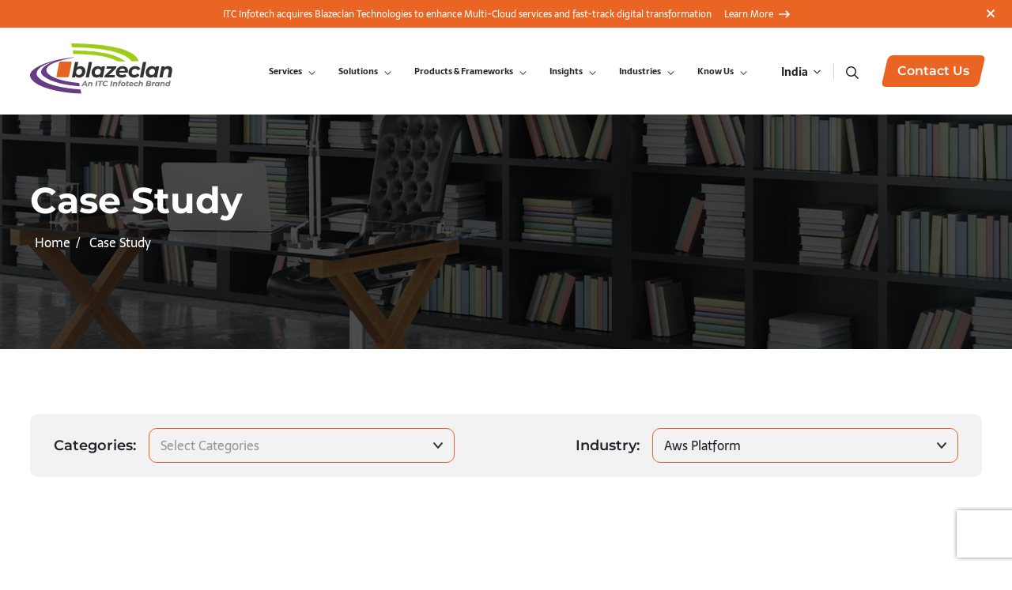

--- FILE ---
content_type: text/html; charset=UTF-8
request_url: https://blazeclan.com/india/case-studies/industry/aws-platform-india/
body_size: 30766
content:
<!doctype html>
	<html lang="en-IN">
	<head>
		<meta charset="UTF-8" />
		<meta name="theme-color" content="#FFF">
		
		<!-- Mobile Specific Metas -->
		<meta name="viewport" content="width=device-width, initial-scale=1, maximum-scale=5">
		<meta name="theme-color" content="#00071D">
		
				
		<script>
			  if (self == top) {
			    // Everything checks out, show the page.
			    document.documentElement.style.display = 'block';
			  } else {
			    // Break out of the frame.
			    top.location = self.location;
			  }
		</script>
		<meta name='robots' content='noindex, follow' />

	<!-- This site is optimized with the Yoast SEO plugin v25.5 - https://yoast.com/wordpress/plugins/seo/ -->
	<title>aws platform Archives - Blazeclan</title>
	<meta property="og:locale" content="en_US" />
	<meta property="og:type" content="article" />
	<meta property="og:title" content="aws platform Archives - Blazeclan" />
	<meta property="og:url" content="https://blazeclan.com/india/case-studies/industry/aws-platform-india/" />
	<meta property="og:site_name" content="Blazeclan" />
	<meta property="og:image" content="https://blazeclan.com/wp-content/uploads/2025/07/OGImage.jpg" />
	<meta property="og:image:width" content="800" />
	<meta property="og:image:height" content="419" />
	<meta property="og:image:type" content="image/jpeg" />
	<meta name="twitter:card" content="summary_large_image" />
	<meta name="twitter:site" content="@blazeclan_hq" />
	<script type="application/ld+json" class="yoast-schema-graph">{"@context":"https://schema.org","@graph":[{"@type":"CollectionPage","@id":"https://blazeclan.com/india/case-studies/industry/aws-platform-india/","url":"https://blazeclan.com/india/case-studies/industry/aws-platform-india/","name":"aws platform Archives - Blazeclan","isPartOf":{"@id":"https://blazeclan.com/india/#website"},"primaryImageOfPage":{"@id":"https://blazeclan.com/india/case-studies/industry/aws-platform-india/#primaryimage"},"image":{"@id":"https://blazeclan.com/india/case-studies/industry/aws-platform-india/#primaryimage"},"thumbnailUrl":"https://blazeclan.com/wp-content/uploads/2022/06/Performance-1.jpg","breadcrumb":{"@id":"https://blazeclan.com/india/case-studies/industry/aws-platform-india/#breadcrumb"},"inLanguage":"en-IN"},{"@type":"ImageObject","inLanguage":"en-IN","@id":"https://blazeclan.com/india/case-studies/industry/aws-platform-india/#primaryimage","url":"https://blazeclan.com/wp-content/uploads/2022/06/Performance-1.jpg","contentUrl":"https://blazeclan.com/wp-content/uploads/2022/06/Performance-1.jpg","width":2000,"height":900},{"@type":"BreadcrumbList","@id":"https://blazeclan.com/india/case-studies/industry/aws-platform-india/#breadcrumb","itemListElement":[{"@type":"ListItem","position":1,"name":"Home","item":"https://blazeclan.com/india/"},{"@type":"ListItem","position":2,"name":"aws platform"}]},{"@type":"WebSite","@id":"https://blazeclan.com/india/#website","url":"https://blazeclan.com/india/","name":"Blazeclan","description":"","publisher":{"@id":"https://blazeclan.com/india/#organization"},"potentialAction":[{"@type":"SearchAction","target":{"@type":"EntryPoint","urlTemplate":"https://blazeclan.com/india/?s={search_term_string}"},"query-input":{"@type":"PropertyValueSpecification","valueRequired":true,"valueName":"search_term_string"}}],"inLanguage":"en-IN"},{"@type":"Organization","@id":"https://blazeclan.com/india/#organization","name":"Blazeclan","url":"https://blazeclan.com/india/","logo":{"@type":"ImageObject","inLanguage":"en-IN","@id":"https://blazeclan.com/india/#/schema/logo/image/","url":"https://blazeclan.com/wp-content/uploads/2024/10/ITCI-Blazeclan_logo.svg","contentUrl":"https://blazeclan.com/wp-content/uploads/2024/10/ITCI-Blazeclan_logo.svg","caption":"Blazeclan"},"image":{"@id":"https://blazeclan.com/india/#/schema/logo/image/"},"sameAs":["https://www.facebook.com/blazeclan.hq/","https://x.com/blazeclan_hq","https://www.instagram.com/blazeclantechnologies/","https://www.linkedin.com/company/blazeclan-technologies/","https://www.youtube.com/channel/UCCKF4Lcbtus-pUoZr7Lxrow"]}]}</script>
	<!-- / Yoast SEO plugin. -->


<link rel='dns-prefetch' href='//www.recaptcha.net' />
<link rel="alternate" type="application/rss+xml" title="Blazeclan &raquo; aws platform Tags Feed" href="https://blazeclan.com/india/case-studies/industry/aws-platform-india/feed/" />
<style id='wp-img-auto-sizes-contain-inline-css'>
img:is([sizes=auto i],[sizes^="auto," i]){contain-intrinsic-size:3000px 1500px}
/*# sourceURL=wp-img-auto-sizes-contain-inline-css */
</style>
<style id='wp-emoji-styles-inline-css'>

	img.wp-smiley, img.emoji {
		display: inline !important;
		border: none !important;
		box-shadow: none !important;
		height: 1em !important;
		width: 1em !important;
		margin: 0 0.07em !important;
		vertical-align: -0.1em !important;
		background: none !important;
		padding: 0 !important;
	}
/*# sourceURL=wp-emoji-styles-inline-css */
</style>
<link rel='stylesheet' id='wp-block-library-css' href='https://blazeclan.com/wp-includes/css/dist/block-library/style.min.css' media='all' />
<style id='global-styles-inline-css'>
:root{--wp--preset--aspect-ratio--square: 1;--wp--preset--aspect-ratio--4-3: 4/3;--wp--preset--aspect-ratio--3-4: 3/4;--wp--preset--aspect-ratio--3-2: 3/2;--wp--preset--aspect-ratio--2-3: 2/3;--wp--preset--aspect-ratio--16-9: 16/9;--wp--preset--aspect-ratio--9-16: 9/16;--wp--preset--color--black: #000000;--wp--preset--color--cyan-bluish-gray: #abb8c3;--wp--preset--color--white: #ffffff;--wp--preset--color--pale-pink: #f78da7;--wp--preset--color--vivid-red: #cf2e2e;--wp--preset--color--luminous-vivid-orange: #ff6900;--wp--preset--color--luminous-vivid-amber: #fcb900;--wp--preset--color--light-green-cyan: #7bdcb5;--wp--preset--color--vivid-green-cyan: #00d084;--wp--preset--color--pale-cyan-blue: #8ed1fc;--wp--preset--color--vivid-cyan-blue: #0693e3;--wp--preset--color--vivid-purple: #9b51e0;--wp--preset--color--foreground: #000000;--wp--preset--color--background: #ffffff;--wp--preset--color--primary: #1a4548;--wp--preset--color--secondary: #ffe2c7;--wp--preset--color--tertiary: #F6F6F6;--wp--preset--gradient--vivid-cyan-blue-to-vivid-purple: linear-gradient(135deg,rgb(6,147,227) 0%,rgb(155,81,224) 100%);--wp--preset--gradient--light-green-cyan-to-vivid-green-cyan: linear-gradient(135deg,rgb(122,220,180) 0%,rgb(0,208,130) 100%);--wp--preset--gradient--luminous-vivid-amber-to-luminous-vivid-orange: linear-gradient(135deg,rgb(252,185,0) 0%,rgb(255,105,0) 100%);--wp--preset--gradient--luminous-vivid-orange-to-vivid-red: linear-gradient(135deg,rgb(255,105,0) 0%,rgb(207,46,46) 100%);--wp--preset--gradient--very-light-gray-to-cyan-bluish-gray: linear-gradient(135deg,rgb(238,238,238) 0%,rgb(169,184,195) 100%);--wp--preset--gradient--cool-to-warm-spectrum: linear-gradient(135deg,rgb(74,234,220) 0%,rgb(151,120,209) 20%,rgb(207,42,186) 40%,rgb(238,44,130) 60%,rgb(251,105,98) 80%,rgb(254,248,76) 100%);--wp--preset--gradient--blush-light-purple: linear-gradient(135deg,rgb(255,206,236) 0%,rgb(152,150,240) 100%);--wp--preset--gradient--blush-bordeaux: linear-gradient(135deg,rgb(254,205,165) 0%,rgb(254,45,45) 50%,rgb(107,0,62) 100%);--wp--preset--gradient--luminous-dusk: linear-gradient(135deg,rgb(255,203,112) 0%,rgb(199,81,192) 50%,rgb(65,88,208) 100%);--wp--preset--gradient--pale-ocean: linear-gradient(135deg,rgb(255,245,203) 0%,rgb(182,227,212) 50%,rgb(51,167,181) 100%);--wp--preset--gradient--electric-grass: linear-gradient(135deg,rgb(202,248,128) 0%,rgb(113,206,126) 100%);--wp--preset--gradient--midnight: linear-gradient(135deg,rgb(2,3,129) 0%,rgb(40,116,252) 100%);--wp--preset--gradient--vertical-secondary-to-tertiary: linear-gradient(to bottom,var(--wp--preset--color--secondary) 0%,var(--wp--preset--color--tertiary) 100%);--wp--preset--gradient--vertical-secondary-to-background: linear-gradient(to bottom,var(--wp--preset--color--secondary) 0%,var(--wp--preset--color--background) 100%);--wp--preset--gradient--vertical-tertiary-to-background: linear-gradient(to bottom,var(--wp--preset--color--tertiary) 0%,var(--wp--preset--color--background) 100%);--wp--preset--gradient--diagonal-primary-to-foreground: linear-gradient(to bottom right,var(--wp--preset--color--primary) 0%,var(--wp--preset--color--foreground) 100%);--wp--preset--gradient--diagonal-secondary-to-background: linear-gradient(to bottom right,var(--wp--preset--color--secondary) 50%,var(--wp--preset--color--background) 50%);--wp--preset--gradient--diagonal-background-to-secondary: linear-gradient(to bottom right,var(--wp--preset--color--background) 50%,var(--wp--preset--color--secondary) 50%);--wp--preset--gradient--diagonal-tertiary-to-background: linear-gradient(to bottom right,var(--wp--preset--color--tertiary) 50%,var(--wp--preset--color--background) 50%);--wp--preset--gradient--diagonal-background-to-tertiary: linear-gradient(to bottom right,var(--wp--preset--color--background) 50%,var(--wp--preset--color--tertiary) 50%);--wp--preset--font-size--small: 1rem;--wp--preset--font-size--medium: 1.125rem;--wp--preset--font-size--large: 1.75rem;--wp--preset--font-size--x-large: clamp(1.75rem, 3vw, 2.25rem);--wp--preset--font-family--system-font: -apple-system,BlinkMacSystemFont,"Segoe UI",Roboto,Oxygen-Sans,Ubuntu,Cantarell,"Helvetica Neue",sans-serif;--wp--preset--font-family--source-serif-pro: "Source Serif Pro", serif;--wp--preset--spacing--20: 0.44rem;--wp--preset--spacing--30: 0.67rem;--wp--preset--spacing--40: 1rem;--wp--preset--spacing--50: 1.5rem;--wp--preset--spacing--60: 2.25rem;--wp--preset--spacing--70: 3.38rem;--wp--preset--spacing--80: 5.06rem;--wp--preset--shadow--natural: 6px 6px 9px rgba(0, 0, 0, 0.2);--wp--preset--shadow--deep: 12px 12px 50px rgba(0, 0, 0, 0.4);--wp--preset--shadow--sharp: 6px 6px 0px rgba(0, 0, 0, 0.2);--wp--preset--shadow--outlined: 6px 6px 0px -3px rgb(255, 255, 255), 6px 6px rgb(0, 0, 0);--wp--preset--shadow--crisp: 6px 6px 0px rgb(0, 0, 0);--wp--custom--spacing--small: max(1.25rem, 5vw);--wp--custom--spacing--medium: clamp(2rem, 8vw, calc(4 * var(--wp--style--block-gap)));--wp--custom--spacing--large: clamp(4rem, 10vw, 8rem);--wp--custom--spacing--outer: var(--wp--custom--spacing--small, 1.25rem);--wp--custom--typography--font-size--huge: clamp(2.25rem, 4vw, 2.75rem);--wp--custom--typography--font-size--gigantic: clamp(2.75rem, 6vw, 3.25rem);--wp--custom--typography--font-size--colossal: clamp(3.25rem, 8vw, 6.25rem);--wp--custom--typography--line-height--tiny: 1.15;--wp--custom--typography--line-height--small: 1.2;--wp--custom--typography--line-height--medium: 1.4;--wp--custom--typography--line-height--normal: 1.6;}:root { --wp--style--global--content-size: 650px;--wp--style--global--wide-size: 1000px; }:where(body) { margin: 0; }.wp-site-blocks > .alignleft { float: left; margin-right: 2em; }.wp-site-blocks > .alignright { float: right; margin-left: 2em; }.wp-site-blocks > .aligncenter { justify-content: center; margin-left: auto; margin-right: auto; }:where(.wp-site-blocks) > * { margin-block-start: 1.5rem; margin-block-end: 0; }:where(.wp-site-blocks) > :first-child { margin-block-start: 0; }:where(.wp-site-blocks) > :last-child { margin-block-end: 0; }:root { --wp--style--block-gap: 1.5rem; }:root :where(.is-layout-flow) > :first-child{margin-block-start: 0;}:root :where(.is-layout-flow) > :last-child{margin-block-end: 0;}:root :where(.is-layout-flow) > *{margin-block-start: 1.5rem;margin-block-end: 0;}:root :where(.is-layout-constrained) > :first-child{margin-block-start: 0;}:root :where(.is-layout-constrained) > :last-child{margin-block-end: 0;}:root :where(.is-layout-constrained) > *{margin-block-start: 1.5rem;margin-block-end: 0;}:root :where(.is-layout-flex){gap: 1.5rem;}:root :where(.is-layout-grid){gap: 1.5rem;}.is-layout-flow > .alignleft{float: left;margin-inline-start: 0;margin-inline-end: 2em;}.is-layout-flow > .alignright{float: right;margin-inline-start: 2em;margin-inline-end: 0;}.is-layout-flow > .aligncenter{margin-left: auto !important;margin-right: auto !important;}.is-layout-constrained > .alignleft{float: left;margin-inline-start: 0;margin-inline-end: 2em;}.is-layout-constrained > .alignright{float: right;margin-inline-start: 2em;margin-inline-end: 0;}.is-layout-constrained > .aligncenter{margin-left: auto !important;margin-right: auto !important;}.is-layout-constrained > :where(:not(.alignleft):not(.alignright):not(.alignfull)){max-width: var(--wp--style--global--content-size);margin-left: auto !important;margin-right: auto !important;}.is-layout-constrained > .alignwide{max-width: var(--wp--style--global--wide-size);}body .is-layout-flex{display: flex;}.is-layout-flex{flex-wrap: wrap;align-items: center;}.is-layout-flex > :is(*, div){margin: 0;}body .is-layout-grid{display: grid;}.is-layout-grid > :is(*, div){margin: 0;}body{background-color: var(--wp--preset--color--background);color: var(--wp--preset--color--foreground);font-family: var(--wp--preset--font-family--system-font);font-size: var(--wp--preset--font-size--medium);line-height: var(--wp--custom--typography--line-height--normal);padding-top: 0px;padding-right: 0px;padding-bottom: 0px;padding-left: 0px;}a:where(:not(.wp-element-button)){color: var(--wp--preset--color--foreground);text-decoration: underline;}h1{font-family: var(--wp--preset--font-family--source-serif-pro);font-size: var(--wp--custom--typography--font-size--colossal);font-weight: 300;line-height: var(--wp--custom--typography--line-height--tiny);}h2{font-family: var(--wp--preset--font-family--source-serif-pro);font-size: var(--wp--custom--typography--font-size--gigantic);font-weight: 300;line-height: var(--wp--custom--typography--line-height--small);}h3{font-family: var(--wp--preset--font-family--source-serif-pro);font-size: var(--wp--custom--typography--font-size--huge);font-weight: 300;line-height: var(--wp--custom--typography--line-height--tiny);}h4{font-family: var(--wp--preset--font-family--source-serif-pro);font-size: var(--wp--preset--font-size--x-large);font-weight: 300;line-height: var(--wp--custom--typography--line-height--tiny);}h5{font-family: var(--wp--preset--font-family--system-font);font-size: var(--wp--preset--font-size--medium);font-weight: 700;line-height: var(--wp--custom--typography--line-height--normal);text-transform: uppercase;}h6{font-family: var(--wp--preset--font-family--system-font);font-size: var(--wp--preset--font-size--medium);font-weight: 400;line-height: var(--wp--custom--typography--line-height--normal);text-transform: uppercase;}:root :where(.wp-element-button, .wp-block-button__link){background-color: #32373c;border-width: 0;color: #fff;font-family: inherit;font-size: inherit;font-style: inherit;font-weight: inherit;letter-spacing: inherit;line-height: inherit;padding-top: calc(0.667em + 2px);padding-right: calc(1.333em + 2px);padding-bottom: calc(0.667em + 2px);padding-left: calc(1.333em + 2px);text-decoration: none;text-transform: inherit;}.has-black-color{color: var(--wp--preset--color--black) !important;}.has-cyan-bluish-gray-color{color: var(--wp--preset--color--cyan-bluish-gray) !important;}.has-white-color{color: var(--wp--preset--color--white) !important;}.has-pale-pink-color{color: var(--wp--preset--color--pale-pink) !important;}.has-vivid-red-color{color: var(--wp--preset--color--vivid-red) !important;}.has-luminous-vivid-orange-color{color: var(--wp--preset--color--luminous-vivid-orange) !important;}.has-luminous-vivid-amber-color{color: var(--wp--preset--color--luminous-vivid-amber) !important;}.has-light-green-cyan-color{color: var(--wp--preset--color--light-green-cyan) !important;}.has-vivid-green-cyan-color{color: var(--wp--preset--color--vivid-green-cyan) !important;}.has-pale-cyan-blue-color{color: var(--wp--preset--color--pale-cyan-blue) !important;}.has-vivid-cyan-blue-color{color: var(--wp--preset--color--vivid-cyan-blue) !important;}.has-vivid-purple-color{color: var(--wp--preset--color--vivid-purple) !important;}.has-foreground-color{color: var(--wp--preset--color--foreground) !important;}.has-background-color{color: var(--wp--preset--color--background) !important;}.has-primary-color{color: var(--wp--preset--color--primary) !important;}.has-secondary-color{color: var(--wp--preset--color--secondary) !important;}.has-tertiary-color{color: var(--wp--preset--color--tertiary) !important;}.has-black-background-color{background-color: var(--wp--preset--color--black) !important;}.has-cyan-bluish-gray-background-color{background-color: var(--wp--preset--color--cyan-bluish-gray) !important;}.has-white-background-color{background-color: var(--wp--preset--color--white) !important;}.has-pale-pink-background-color{background-color: var(--wp--preset--color--pale-pink) !important;}.has-vivid-red-background-color{background-color: var(--wp--preset--color--vivid-red) !important;}.has-luminous-vivid-orange-background-color{background-color: var(--wp--preset--color--luminous-vivid-orange) !important;}.has-luminous-vivid-amber-background-color{background-color: var(--wp--preset--color--luminous-vivid-amber) !important;}.has-light-green-cyan-background-color{background-color: var(--wp--preset--color--light-green-cyan) !important;}.has-vivid-green-cyan-background-color{background-color: var(--wp--preset--color--vivid-green-cyan) !important;}.has-pale-cyan-blue-background-color{background-color: var(--wp--preset--color--pale-cyan-blue) !important;}.has-vivid-cyan-blue-background-color{background-color: var(--wp--preset--color--vivid-cyan-blue) !important;}.has-vivid-purple-background-color{background-color: var(--wp--preset--color--vivid-purple) !important;}.has-foreground-background-color{background-color: var(--wp--preset--color--foreground) !important;}.has-background-background-color{background-color: var(--wp--preset--color--background) !important;}.has-primary-background-color{background-color: var(--wp--preset--color--primary) !important;}.has-secondary-background-color{background-color: var(--wp--preset--color--secondary) !important;}.has-tertiary-background-color{background-color: var(--wp--preset--color--tertiary) !important;}.has-black-border-color{border-color: var(--wp--preset--color--black) !important;}.has-cyan-bluish-gray-border-color{border-color: var(--wp--preset--color--cyan-bluish-gray) !important;}.has-white-border-color{border-color: var(--wp--preset--color--white) !important;}.has-pale-pink-border-color{border-color: var(--wp--preset--color--pale-pink) !important;}.has-vivid-red-border-color{border-color: var(--wp--preset--color--vivid-red) !important;}.has-luminous-vivid-orange-border-color{border-color: var(--wp--preset--color--luminous-vivid-orange) !important;}.has-luminous-vivid-amber-border-color{border-color: var(--wp--preset--color--luminous-vivid-amber) !important;}.has-light-green-cyan-border-color{border-color: var(--wp--preset--color--light-green-cyan) !important;}.has-vivid-green-cyan-border-color{border-color: var(--wp--preset--color--vivid-green-cyan) !important;}.has-pale-cyan-blue-border-color{border-color: var(--wp--preset--color--pale-cyan-blue) !important;}.has-vivid-cyan-blue-border-color{border-color: var(--wp--preset--color--vivid-cyan-blue) !important;}.has-vivid-purple-border-color{border-color: var(--wp--preset--color--vivid-purple) !important;}.has-foreground-border-color{border-color: var(--wp--preset--color--foreground) !important;}.has-background-border-color{border-color: var(--wp--preset--color--background) !important;}.has-primary-border-color{border-color: var(--wp--preset--color--primary) !important;}.has-secondary-border-color{border-color: var(--wp--preset--color--secondary) !important;}.has-tertiary-border-color{border-color: var(--wp--preset--color--tertiary) !important;}.has-vivid-cyan-blue-to-vivid-purple-gradient-background{background: var(--wp--preset--gradient--vivid-cyan-blue-to-vivid-purple) !important;}.has-light-green-cyan-to-vivid-green-cyan-gradient-background{background: var(--wp--preset--gradient--light-green-cyan-to-vivid-green-cyan) !important;}.has-luminous-vivid-amber-to-luminous-vivid-orange-gradient-background{background: var(--wp--preset--gradient--luminous-vivid-amber-to-luminous-vivid-orange) !important;}.has-luminous-vivid-orange-to-vivid-red-gradient-background{background: var(--wp--preset--gradient--luminous-vivid-orange-to-vivid-red) !important;}.has-very-light-gray-to-cyan-bluish-gray-gradient-background{background: var(--wp--preset--gradient--very-light-gray-to-cyan-bluish-gray) !important;}.has-cool-to-warm-spectrum-gradient-background{background: var(--wp--preset--gradient--cool-to-warm-spectrum) !important;}.has-blush-light-purple-gradient-background{background: var(--wp--preset--gradient--blush-light-purple) !important;}.has-blush-bordeaux-gradient-background{background: var(--wp--preset--gradient--blush-bordeaux) !important;}.has-luminous-dusk-gradient-background{background: var(--wp--preset--gradient--luminous-dusk) !important;}.has-pale-ocean-gradient-background{background: var(--wp--preset--gradient--pale-ocean) !important;}.has-electric-grass-gradient-background{background: var(--wp--preset--gradient--electric-grass) !important;}.has-midnight-gradient-background{background: var(--wp--preset--gradient--midnight) !important;}.has-vertical-secondary-to-tertiary-gradient-background{background: var(--wp--preset--gradient--vertical-secondary-to-tertiary) !important;}.has-vertical-secondary-to-background-gradient-background{background: var(--wp--preset--gradient--vertical-secondary-to-background) !important;}.has-vertical-tertiary-to-background-gradient-background{background: var(--wp--preset--gradient--vertical-tertiary-to-background) !important;}.has-diagonal-primary-to-foreground-gradient-background{background: var(--wp--preset--gradient--diagonal-primary-to-foreground) !important;}.has-diagonal-secondary-to-background-gradient-background{background: var(--wp--preset--gradient--diagonal-secondary-to-background) !important;}.has-diagonal-background-to-secondary-gradient-background{background: var(--wp--preset--gradient--diagonal-background-to-secondary) !important;}.has-diagonal-tertiary-to-background-gradient-background{background: var(--wp--preset--gradient--diagonal-tertiary-to-background) !important;}.has-diagonal-background-to-tertiary-gradient-background{background: var(--wp--preset--gradient--diagonal-background-to-tertiary) !important;}.has-small-font-size{font-size: var(--wp--preset--font-size--small) !important;}.has-medium-font-size{font-size: var(--wp--preset--font-size--medium) !important;}.has-large-font-size{font-size: var(--wp--preset--font-size--large) !important;}.has-x-large-font-size{font-size: var(--wp--preset--font-size--x-large) !important;}.has-system-font-font-family{font-family: var(--wp--preset--font-family--system-font) !important;}.has-source-serif-pro-font-family{font-family: var(--wp--preset--font-family--source-serif-pro) !important;}
/*# sourceURL=global-styles-inline-css */
</style>

<link rel='stylesheet' id='contact-form-7-css' href='https://blazeclan.com/wp-content/plugins/contact-form-7/includes/css/styles.css' media='all' />
<link rel='stylesheet' id='wpml-legacy-horizontal-list-0-css' href='https://blazeclan.com/wp-content/plugins/sitepress-multilingual-cms/templates/language-switchers/legacy-list-horizontal/style.min.css' media='all' />
<link rel='stylesheet' id='cms-navigation-style-base-css' href='https://blazeclan.com/wp-content/plugins/wpml-cms-nav/res/css/cms-navigation-base.css' media='screen' />
<link rel='stylesheet' id='cms-navigation-style-css' href='https://blazeclan.com/wp-content/plugins/wpml-cms-nav/res/css/cms-navigation.css' media='screen' />
<link rel='stylesheet' id='blazeclan-style-css' href='https://blazeclan.com/wp-content/themes/blazeclan/style.css' media='all' />
<link rel='stylesheet' id='blazeclan-bootstrap-css' href='https://blazeclan.com/wp-content/themes/blazeclan/assets/css/bootstrap.min.css' media='all' />
<link rel='stylesheet' id='blazeclan-aos-css' href='https://blazeclan.com/wp-content/themes/blazeclan/assets/css/aos.css' media='all' />
<link rel='stylesheet' id='blazeclan-slick-css' href='https://blazeclan.com/wp-content/themes/blazeclan/assets/css/slick.css' media='all' />
<link rel='stylesheet' id='blazeclan-fancybox-css' href='https://blazeclan.com/wp-content/themes/blazeclan/assets/css/jquery.fancybox.min.css' media='all' />
<link rel='stylesheet' id='blazeclan-select-min-css' href='https://blazeclan.com/wp-content/themes/blazeclan/assets/css/select2.min.css' media='all' />
<link rel='stylesheet' id='blazeclan-theme-style-css' href='https://blazeclan.com/wp-content/themes/blazeclan/assets/css/style.css' media='all' />
<link rel='stylesheet' id='blazeclan-media-css' href='https://blazeclan.com/wp-content/themes/blazeclan/assets/css/media.css' media='all' />
<link rel='stylesheet' id='elementor-icons-css' href='https://blazeclan.com/wp-content/plugins/elementor/assets/lib/eicons/css/elementor-icons.min.css' media='all' />
<link rel='stylesheet' id='elementor-frontend-css' href='https://blazeclan.com/wp-content/plugins/elementor/assets/css/frontend.min.css' media='all' />
<link rel='stylesheet' id='elementor-post-43427-css' href='https://blazeclan.com/wp-content/uploads/elementor/css/post-43427.css' media='all' />
<link rel='stylesheet' id='elementor-gf-local-roboto-css' href='https://blazeclan.com/wp-content/uploads/elementor/google-fonts/css/roboto.css' media='all' />
<link rel='stylesheet' id='elementor-gf-local-robotoslab-css' href='https://blazeclan.com/wp-content/uploads/elementor/google-fonts/css/robotoslab.css' media='all' />
<script id="wpml-cookie-js-extra">
var wpml_cookies = {"wp-wpml_current_language":{"value":"india","expires":1,"path":"/"}};
var wpml_cookies = {"wp-wpml_current_language":{"value":"india","expires":1,"path":"/"}};
//# sourceURL=wpml-cookie-js-extra
</script>
<script src="https://blazeclan.com/wp-content/plugins/sitepress-multilingual-cms/res/js/cookies/language-cookie.js" id="wpml-cookie-js" defer data-wp-strategy="defer"></script>
<script src="https://blazeclan.com/wp-includes/js/jquery/jquery.min.js" id="jquery-core-js"></script>
<script src="https://blazeclan.com/wp-includes/js/jquery/jquery-migrate.min.js" id="jquery-migrate-js"></script>
<link rel="https://api.w.org/" href="https://blazeclan.com/india/wp-json/" /><link rel="alternate" title="JSON" type="application/json" href="https://blazeclan.com/india/wp-json/wp/v2/case_tags/4488" /><link rel="EditURI" type="application/rsd+xml" title="RSD" href="https://blazeclan.com/xmlrpc.php?rsd" />
<meta name="generator" content="WordPress 6.9" />
<meta name="generator" content="WPML ver:4.7.6 stt:68,66,69,1,67;" />
<script language="javascript" type="text/javascript">
			 var style = document.createElement("style");
			 style.type = "text/css";
			 style.id = "antiClickjack";
			 if ("cssText" in style){
			   style.cssText = "body{display:none !important;}";
			 }else{
			   style.innerHTML = "body{display:none !important;}";
			}
			document.getElementsByTagName("head")[0].appendChild(style);

			if (top.document.domain === document.domain) {
			 var antiClickjack = document.getElementById("antiClickjack");
			 antiClickjack.parentNode.removeChild(antiClickjack);
			} else {
			 top.location = self.location;
			}
		  </script><!-- Start of HubSpot Embed Code -->
<script type="text/javascript" id="hs-script-loader" async defer src="//js.hs-scripts.com/5261752.js"></script>
<!-- End of HubSpot Embed Code -->

<!-- Google Tag Manager -->
<script>(function(w,d,s,l,i){w[l]=w[l]||[];w[l].push({'gtm.start':
new Date().getTime(),event:'gtm.js'});var f=d.getElementsByTagName(s)[0],
j=d.createElement(s),dl=l!='dataLayer'?'&l='+l:'';j.async=true;j.src=
'https://www.googletagmanager.com/gtm.js?id='+i+dl;f.parentNode.insertBefore(j,f);
})(window,document,'script','dataLayer','GTM-WBPFPQK');</script>
<!-- End Google Tag Manager -->

<!-- Google tag (gtag.js) -->
<script async src="https://www.googletagmanager.com/gtag/js?id=UA-137721383-1"></script>
<script>
  window.dataLayer = window.dataLayer || [];
  function gtag(){dataLayer.push(arguments);}
  gtag('js', new Date());

  gtag('config', 'UA-137721383-1');
</script>

<meta name="generator" content="Elementor 3.30.3; features: additional_custom_breakpoints; settings: css_print_method-external, google_font-enabled, font_display-auto">
<style>
	.certi-li:nth-child(3), footer .footer-center .certified-logo-list ul li:nth-child(3){
		display:none;
	}
	
	.elementor-temp{
		display:none;
	}
	.page-id-37151 .elementor-temp{
		display:block;
	}
</style>
			<style>
				.e-con.e-parent:nth-of-type(n+4):not(.e-lazyloaded):not(.e-no-lazyload),
				.e-con.e-parent:nth-of-type(n+4):not(.e-lazyloaded):not(.e-no-lazyload) * {
					background-image: none !important;
				}
				@media screen and (max-height: 1024px) {
					.e-con.e-parent:nth-of-type(n+3):not(.e-lazyloaded):not(.e-no-lazyload),
					.e-con.e-parent:nth-of-type(n+3):not(.e-lazyloaded):not(.e-no-lazyload) * {
						background-image: none !important;
					}
				}
				@media screen and (max-height: 640px) {
					.e-con.e-parent:nth-of-type(n+2):not(.e-lazyloaded):not(.e-no-lazyload),
					.e-con.e-parent:nth-of-type(n+2):not(.e-lazyloaded):not(.e-no-lazyload) * {
						background-image: none !important;
					}
				}
			</style>
			<style type="text/css">.broken_link, a.broken_link {
	text-decoration: line-through;
}</style><style class='wp-fonts-local'>
@font-face{font-family:"Source Serif Pro";font-style:normal;font-weight:200 900;font-display:fallback;src:url('https://blazeclan.com/wp-content/themes/blazeclan/assets/fonts/source-serif-pro/SourceSerif4Variable-Roman.ttf.woff2') format('woff2');font-stretch:normal;}
@font-face{font-family:"Source Serif Pro";font-style:italic;font-weight:200 900;font-display:fallback;src:url('https://blazeclan.com/wp-content/themes/blazeclan/assets/fonts/source-serif-pro/SourceSerif4Variable-Italic.ttf.woff2') format('woff2');font-stretch:normal;}
</style>
<link rel="icon" href="https://blazeclan.com/wp-content/uploads/2022/08/cropped-favicon-1-32x32.png" sizes="32x32" />
<link rel="icon" href="https://blazeclan.com/wp-content/uploads/2022/08/cropped-favicon-1-192x192.png" sizes="192x192" />
<link rel="apple-touch-icon" href="https://blazeclan.com/wp-content/uploads/2022/08/cropped-favicon-1-180x180.png" />
<meta name="msapplication-TileImage" content="https://blazeclan.com/wp-content/uploads/2022/08/cropped-favicon-1-270x270.png" />
		<style id="wp-custom-css">
			body a{
  color: #20242A;
}

header .menu>ul>li>a {
		color: #20242A;
	font-size: 14px;
line-height: 1.5;
	}


header .desktop-menu .mega-menu{
	opacity: 0;
	visibility:hidden;
}

.footer .footer-top .bottom-image-logo a[href=""] {
    pointer-events: none;
}
form.wpcf7-form.submitting button.wpcf7-form-control.wpcf7-submit {
    pointer-events: none;
    position:relative;
    background: #ea642394;
}

form.wpcf7-form.submitting button.wpcf7-form-control.wpcf7-submit:before {
    content: "";
    position: absolute;
    left: -40px;
    border: 5px solid #f3f3f3; 
    border-top: 5px solid #ea6423; 
    border-radius: 50%;
    width: 20px;
    height: 20px;
    animation: spin 2s linear infinite;
}

.header-wrap header .header-right .cta-btn-wrap{ padding: 0;}

@media(max-width:767px) {
	.home-banner .video-block{
		padding: 0;
		overflow: hidden;
	}
	.home-banner.baner-video .video-block .plyr{
		width:100%;
		transform:scale(1.01);
	}
}



/* 02-03-2023 */
.header-logo a img{
	max-width:180px;
}
.page-id-2098 .ambitious-leaders{
    padding:100px 0
}
.page-id-27362 .ambitious-leaders{
    padding:100px 0
}
.page-id-27367 .ambitious-leaders{
    padding:100px 0
}
.page-id-27361 .ambitious-leaders{
    padding:100px 0
}
.page-id-27365 .ambitious-leaders{
    padding:100px 0
}
.page-id-27363 .ambitious-leaders{
    padding:100px 0
}
.blog-content ul{
    padding-left: 29px;
}
.blog-content table th,
.blog-content table td {
    font-size: 14px;
    line-height: 2;
    font-weight: 400;
    padding: 11px 20px 9px;
    text-align: initial !important;
}
.blog-content table tr td:first-child {
    text-align: left !important;
}
.blog-content table tr td + td + td:last-child {
        text-align: initial !important;
        padding-right: 45px;
    }
.blog-content table th{
    font-weight: 700;
}

@media (max-width: 1366px) {
    .page-id-2098 .ambitious-leaders{
        padding: 80px 0
    }
    .page-id-27362 .ambitious-leaders{
        padding: 80px 0
    }
    .page-id-27367 .ambitious-leaders{
        padding: 80px 0
    }
    .page-id-27361 .ambitious-leaders{
        padding: 80px 0
    }
    .page-id-27365 .ambitious-leaders{
        padding: 80px 0
    }
    .page-id-27363 .ambitious-leaders{
        padding: 80px 0
    }
}
@media (max-width: 1280px) {
    .page-id-2098 .ambitious-leaders{
        padding: 60px 0
    }
    .page-id-27362 .ambitious-leaders{
        padding: 60px 0
    }
    .page-id-27367 .ambitious-leaders{
        padding: 60px 0
    }
    .page-id-27361 .ambitious-leaders{
        padding: 60px 0
    }
    .page-id-27365 .ambitious-leaders{
        padding: 60px 0
    }
    .page-id-27363 .ambitious-leaders{
        padding: 60px 0
    }
}
@media (max-width: 991px) {
    .page-id-2098 .ambitious-leaders{
        padding: 50px 0
    }
    .page-id-27362 .ambitious-leaders{
        padding: 50px 0
    }
    .page-id-27367 .ambitious-leaders{
        padding: 50px 0
    }
    .page-id-27361 .ambitious-leaders{
        padding: 50px 0
    }
    .page-id-27365 .ambitious-leaders{
        padding: 50px 0
    }
    .page-id-27363 .ambitious-leaders{
        padding: 50px 0
    }
}
@media (max-width: 767px) {
    .page-id-2098 .ambitious-leaders{
        padding: 50px 0
    }
    .page-id-27362 .ambitious-leaders{
        padding: 50px 0
    }
    .page-id-27367 .ambitious-leaders{
        padding: 50px 0
    }
    .page-id-27361 .ambitious-leaders{
        padding: 50px 0
    }
    .page-id-27365 .ambitious-leaders{
        padding: 50px 0
    }
    .page-id-27363 .ambitious-leaders,
    {
        padding: 50px 0
    }
}
body.archive.category .section.blog {
    padding-top: 0;
}
body.archive.category .inner-banner:not(.inner-slider) {
    margin-bottom: 0;
}
.blog .blog-list-wrap .ul-list .first-full {
    flex: 0 0 auto;
    width: 66.66666667%;
    padding-bottom: 30px;
}

.blog .blog-list-wrap .ul-list .first-full li.col-lg-4.col-sm-6 {
    flex: 0 0 auto;
    width: 100%;
}

.blog .blog-list-wrap .ul-list .secund-full {
    flex: 0 0 auto;
    width: 33.33333333%;
}

.blog .blog-list-wrap .ul-list .secund-full li.col-lg-4.col-sm-6 {
    width: 100%;
    padding-bottom: 30px;
}

@media only screen and (max-width: 992px) {
.blog .blog-list-wrap .ul-list .first-full {
    flex: 0 0 auto;
    width: 100%;
    padding-bottom: 30px;
}
.blog .blog-list-wrap .ul-list .secund-full {
    flex: 0 0 auto;
    width: 100%;
}
}


@media (max-width: 1380px) {
    header .container>div.header-center {
        width: calc(100% - 560px) !important;
    }
	header .container>div.header-left, header .container>div.header-right {
        width: 260px !important;
    }
	header .menu>ul>li>a {
	font-size: 11px !important;
	}
}
@media (max-width: 480px) {
    header .container>div.header-left, header .container>div.header-right {
        width: 170px !important;
    }
}

.select-language > a {
	    font-weight: 600 !important;
}

.line-color {
    color: #fd7e14;
}

html :where(a) {
    text-decoration: none !important;
}		</style>
						<style type="text/css" id="c4wp-checkout-css">
					.woocommerce-checkout .c4wp_captcha_field {
						margin-bottom: 10px;
						margin-top: 15px;
						position: relative;
						display: inline-block;
					}
				</style>
								<style type="text/css" id="c4wp-v3-lp-form-css">
					.login #login, .login #lostpasswordform {
						min-width: 350px !important;
					}
					.wpforms-field-c4wp iframe {
						width: 100% !important;
					}
				</style>
							<style type="text/css" id="c4wp-v3-lp-form-css">
				.login #login, .login #lostpasswordform {
					min-width: 350px !important;
				}
				.wpforms-field-c4wp iframe {
					width: 100% !important;
				}
			</style>
			        <meta name="google-site-verification" content="Q2nC7aRKwlVHuR406D-D7R8HVykbSC9pZOov0AGEYAk" />
	</head>
	<body class="archive tax-case_tags term-aws-platform-india term-4488 wp-custom-logo wp-embed-responsive wp-theme-blazeclan elementor-default elementor-kit-43427">
		<script type="text/javascript">
_linkedin_partner_id = "3006524";
window._linkedin_data_partner_ids = window._linkedin_data_partner_ids || [];
window._linkedin_data_partner_ids.push(_linkedin_partner_id);
</script><script type="text/javascript">
(function(l) {
if (!l){window.lintrk = function(a,b){window.lintrk.q.push([a,b])};
window.lintrk.q=[]}
var s = document.getElementsByTagName("script")[0];
var b = document.createElement("script");
b.type = "text/javascript";b.async = true;
b.src = "https://snap.licdn.com/li.lms-analytics/insight.min.js";
s.parentNode.insertBefore(b, s);})(window.lintrk);
</script>
<noscript>
<img height="1" width="1" style="display:none;" alt="" src="https://px.ads.linkedin.com/collect/?pid=3006524&fmt=gif" />
</noscript>
<!-- Google Tag Manager (noscript) -->
<noscript><iframe src="https://www.googletagmanager.com/ns.html?id=GTM-WBPFPQK"
height="0" width="0" style="display:none;visibility:hidden"></iframe></noscript>
<!-- End Google Tag Manager (noscript) -->
				<div class="header-wrap top-header-show">
			<header>
				<div class="header-overlay"></div>
									<div class="top-header">
						<div class="top-header-close-btn">
							<svg class="icon" width="14" height="10"><use xlink:href="#close-icon"></use></svg>
						</div>
						<div class="top-header-inner">
															<p>ITC Infotech acquires Blazeclan Technologies to enhance Multi-Cloud services and fast-track digital transformation</p>
															<div class="link-wrap">
																	<a href="https://www.itcinfotech.com/news-and-updates/itc-infotech-to-acquire-blazeclan-technologies/" class="link" target="_blank">Learn More <svg class="icon" width="14" height="10"><use xlink:href="#next-arrow-icon"></use></svg></a>
															</div>
											</div>
				</div>
						<div class="header-inner-wrap">
				<div class="container">
											<div class="header-left">
							<div class="header-logo">
								<a href="https://blazeclan.com/india/">
									<img src="https://blazeclan.com/wp-content/uploads/2024/10/ITCI-Blazeclan_logo.svg" alt="logo" width="209" height="30">
								</a>
							</div>
						</div>
										<div class="header-center">
						<div class="menu-wrap">
							<div class="menu desktop-menu">
																	<ul>
																						<li class="mega-menu-item
												services-cms																								">
																									<a href="javascript:;">Services</a>
																								<div class="mega-menu">
													<div class="container">
														<div class="d-flex flex-wrap">
															<div class="menu-nav">
																																	<ul class="nav d-flex flex-column" id="menu-nav-id-1">
																																						<li>
																					<a href="javascript:;" class="
																					active																					" data-bs-toggle="tab" data-bs-target="#nav-tab-1-1">Cloud Advisory &amp; Consulting</a>
																				</li>
																																								<li>
																					<a href="javascript:;" class="
																																										" data-bs-toggle="tab" data-bs-target="#nav-tab-1-2">Cloud Migration &amp; Automation</a>
																				</li>
																																								<li>
																					<a href="javascript:;" class="
																																										" data-bs-toggle="tab" data-bs-target="#nav-tab-1-3">Application Modernization &amp; Cloud-Native Development</a>
																				</li>
																																								<li>
																					<a href="javascript:;" class="
																																										" data-bs-toggle="tab" data-bs-target="#nav-tab-1-4">Cloud Operations</a>
																				</li>
																																								<li>
																					<a href="javascript:;" class="
																																										" data-bs-toggle="tab" data-bs-target="#nav-tab-1-5">Cloud Security</a>
																				</li>
																																					</ul>
																															</div>
																															<div class="tab-content-wrap">
																	<div class="tab-content" id="nav-content-id-1">
																																					<div class="tab-pane fade
																				show active																			" id="nav-tab-1-1">
																																								<ul class="row list">
																																																																			<li class="col-md-4">
																								<a href="https://blazeclan.com/india/solutions/cloud-consulting-strategy-and-migration/" class="box-stl ">
																																																			<div class="icon">
																											<img src="https://blazeclan.com/wp-content/uploads/2022/08/Cloud-Consulting-Strategy-and-Migration.svg" alt="icon">
																										</div>
																																																				<h3 class="box-title">Cloud Consulting, Strategy, and Migration</h3>
																																																	</a>
																							</li>
																																																																																													<li class="col-md-4">
																								<a href="https://blazeclan.com/india/solutions/application-assessment/" class="box-stl ">
																																																			<div class="icon">
																											<img src="https://blazeclan.com/wp-content/uploads/2022/08/Application-Assessment.svg" alt="icon">
																										</div>
																																																				<h3 class="box-title">Application Assessment</h3>
																																																	</a>
																							</li>
																																																																	</ul>
																																					</div>
																																							<div class="tab-pane fade
																																							" id="nav-tab-1-2">
																																								<ul class="row list">
																																																																			<li class="col-md-4">
																								<a href="https://blazeclan.com/solutions/cloud-consulting-strategy-and-migration/%20" class="box-stl ">
																																																			<div class="icon">
																											<img src="https://blazeclan.com/wp-content/uploads/2025/07/Frame-48095967.svg" alt="icon">
																										</div>
																																																				<h3 class="box-title">Cloud Migration</h3>
																																																	</a>
																							</li>
																																																																																													<li class="col-md-4">
																								<a href="https://blazeclan.com/solutions/devsecops/" class="box-stl ">
																																																			<div class="icon">
																											<img src="https://blazeclan.com/wp-content/uploads/2025/07/Frame-48095968.svg" alt="icon">
																										</div>
																																																				<h3 class="box-title">DevSecOps</h3>
																																																	</a>
																							</li>
																																																																																													<li class="col-md-4">
																								<a href="https://blazeclan.com/solutions/cloud-and-platform-modernization/%20" class="box-stl ">
																																																			<div class="icon">
																											<img src="https://blazeclan.com/wp-content/uploads/2025/07/Frame-48095969.svg" alt="icon">
																										</div>
																																																				<h3 class="box-title">Platform Modernization​</h3>
																																																	</a>
																							</li>
																																																																																													<li class="col-md-4">
																								<a href="https://blazeclan.com/solutions/cloud-discovery-optimization/" class="box-stl ">
																																																			<div class="icon">
																											<img src="https://blazeclan.com/wp-content/uploads/2025/07/optimization.svg" alt="icon">
																										</div>
																																																				<h3 class="box-title">Cloud Optimization &amp; Modernization​</h3>
																																																	</a>
																							</li>
																																																																	</ul>
																																					</div>
																																							<div class="tab-pane fade
																																							" id="nav-tab-1-3">
																																								<ul class="row list">
																																																																			<li class="col-md-4">
																								<a href="https://blazeclan.com/india/services/application-modernization/" class="box-stl ">
																																																			<div class="icon">
																											<img src="https://blazeclan.com/wp-content/uploads/2022/08/Application-Modernization.svg" alt="icon">
																										</div>
																																																				<h3 class="box-title">Application Modernization</h3>
																																																	</a>
																							</li>
																																																																																													<li class="col-md-4">
																								<a href="https://blazeclan.com/india/solutions/cloud-native-application-development-testing/" class="box-stl ">
																																																			<div class="icon">
																											<img src="https://blazeclan.com/wp-content/uploads/2022/08/Cloud-Native-Application-Development-Testing.svg" alt="icon">
																										</div>
																																																				<h3 class="box-title">Cloud Native Application Development &amp; Testing</h3>
																																																	</a>
																							</li>
																																																																																													<li class="col-md-4">
																								<a href="https://blazeclan.com/solutions/conversational-ai/" class="box-stl ">
																																																			<div class="icon">
																											<img src="https://blazeclan.com/wp-content/uploads/2022/08/SaaS-Product-Platform-Development.svg" alt="icon">
																										</div>
																																																				<h3 class="box-title">Conversational AI</h3>
																																																	</a>
																							</li>
																																																																																													<li class="col-md-4">
																								<a href="https://blazeclan.com/solutions/saas-product-platform-development/" class="box-stl ">
																																																			<div class="icon">
																											<img src="https://blazeclan.com/wp-content/uploads/2025/07/seo-technology.svg" alt="icon">
																										</div>
																																																				<h3 class="box-title">SaaS Product Development​</h3>
																																																	</a>
																							</li>
																																																																	</ul>
																																					</div>
																																							<div class="tab-pane fade
																																							" id="nav-tab-1-4">
																																								<ul class="row list">
																																																																			<li class="col-md-4">
																								<a href="https://blazeclan.com/solutions/application-maintenance-enhancement/" class="box-stl ">
																																																			<div class="icon">
																											<img src="https://blazeclan.com/wp-content/uploads/2025/07/Frame-48095977.svg" alt="icon">
																										</div>
																																																				<h3 class="box-title">Application Maintenance &amp; Support</h3>
																																																	</a>
																							</li>
																																																																																													<li class="col-md-4">
																								<a href="https://blazeclan.com/solutions/cloud-managed-services/" class="box-stl ">
																																																			<div class="icon">
																											<img src="https://blazeclan.com/wp-content/uploads/2025/07/Frame-48095972.svg" alt="icon">
																										</div>
																																																				<h3 class="box-title">Cloud Managed Services</h3>
																																																	</a>
																							</li>
																																																																																													<li class="col-md-4">
																								<a href="https://blazeclan.com/solutions/cloud-security-operations/" class="box-stl ">
																																																			<div class="icon">
																											<img src="https://blazeclan.com/wp-content/uploads/2025/07/cloud.svg" alt="icon">
																										</div>
																																																				<h3 class="box-title">Cloud Security Operations</h3>
																																																	</a>
																							</li>
																																																																	</ul>
																																					</div>
																																							<div class="tab-pane fade
																																							" id="nav-tab-1-5">
																																								<ul class="row list">
																																																																			<li class="col-md-4">
																								<a href="https://blazeclan.com/solutions/cloud-security-engineering/%20" class="box-stl ">
																																																			<div class="icon">
																											<img src="https://blazeclan.com/wp-content/uploads/2025/07/Frame-48095974.svg" alt="icon">
																										</div>
																																																				<h3 class="box-title">Cloud Security Engineering</h3>
																																																	</a>
																							</li>
																																																																	</ul>
																																					</div>
																																	</div>
												</div>
																					</div>
									</div>
								</div>
							</li>
																													<li class="mega-menu-item
												solutions-cms																								">
																									<a href="javascript:;">Solutions</a>
																								<div class="mega-menu">
													<div class="container">
														<div class="d-flex flex-wrap">
															<div class="menu-nav">
																																	<ul class="nav d-flex flex-column" id="menu-nav-id-2">
																																						<li>
																					<a href="javascript:;" class="
																					active																					" data-bs-toggle="tab" data-bs-target="#nav-tab-2-1">Accelerate</a>
																				</li>
																																								<li>
																					<a href="javascript:;" class="
																																										" data-bs-toggle="tab" data-bs-target="#nav-tab-2-2">Innovate</a>
																				</li>
																																								<li>
																					<a href="javascript:;" class="
																																										" data-bs-toggle="tab" data-bs-target="#nav-tab-2-3">Multiply</a>
																				</li>
																																					</ul>
																															</div>
																															<div class="tab-content-wrap">
																	<div class="tab-content" id="nav-content-id-2">
																																					<div class="tab-pane fade
																				show active																			" id="nav-tab-2-1">
																																								<ul class="row list">
																																																																			<li class="col-md-4">
																								<a href="https://blazeclan.com/india/solutions/cloud-consulting-strategy-and-migration/" class="box-stl ">
																																																			<div class="icon">
																											<img src="https://blazeclan.com/wp-content/uploads/2022/08/Cloud-Consulting-Strategy-and-Migration.svg" alt="icon">
																										</div>
																																																				<h3 class="box-title">Cloud Consulting, Strategy, and Migration</h3>
																																																	</a>
																							</li>
																																																																																													<li class="col-md-4">
																								<a href="https://blazeclan.com/india/solutions/devsecops/" class="box-stl ">
																																																			<div class="icon">
																											<img src="https://blazeclan.com/wp-content/uploads/2022/08/DevSecOps-1.svg" alt="icon">
																										</div>
																																																				<h3 class="box-title">DevSecOps</h3>
																																																	</a>
																							</li>
																																																																																													<li class="col-md-4">
																								<a href="https://blazeclan.com/india/solutions/cloud-security-engineering/" class="box-stl ">
																																																			<div class="icon">
																											<img src="https://blazeclan.com/wp-content/uploads/2022/11/Cloud-Security-Engineering.svg" alt="icon">
																										</div>
																																																				<h3 class="box-title">Cloud Security Engineering</h3>
																																																	</a>
																							</li>
																																																																																													<li class="col-md-4">
																								<a href="https://blazeclan.com/india/solutions/application-assessment/" class="box-stl ">
																																																			<div class="icon">
																											<img src="https://blazeclan.com/wp-content/uploads/2022/08/Application-Assessment.svg" alt="icon">
																										</div>
																																																				<h3 class="box-title">Application Assessment</h3>
																																																	</a>
																							</li>
																																																																																													<li class="col-md-4">
																								<a href="https://blazeclan.com/india/solutions/cloud-native-application-development-testing/" class="box-stl ">
																																																			<div class="icon">
																											<img src="https://blazeclan.com/wp-content/uploads/2022/08/Cloud-Native-Application-Development-Testing.svg" alt="icon">
																										</div>
																																																				<h3 class="box-title">Cloud Native Application Development &amp; Testing</h3>
																																																	</a>
																							</li>
																																																																																													<li class="col-md-4">
																								<a href="https://blazeclan.com/india/solutions/saas-product-platform-development/" class="box-stl ">
																																																			<div class="icon">
																											<img src="https://blazeclan.com/wp-content/uploads/2022/08/SaaS-Product-Platform-Development.svg" alt="icon">
																										</div>
																																																				<h3 class="box-title">SaaS Product &amp; Platform Development</h3>
																																																	</a>
																							</li>
																																																																																													<li class="col-md-4">
																								<a href="https://blazeclan.com/india/solutions/data-strategy/" class="box-stl ">
																																																			<div class="icon">
																											<img src="https://blazeclan.com/wp-content/uploads/2022/08/Data-Strategy.svg" alt="icon">
																										</div>
																																																				<h3 class="box-title">Data Strategy</h3>
																																																	</a>
																							</li>
																																																																																													<li class="col-md-4">
																								<a href="https://blazeclan.com/india/solutions/data-governance-and-engineering/" class="box-stl ">
																																																			<div class="icon">
																											<img src="https://blazeclan.com/wp-content/uploads/2022/08/Data-Governance-and-Engineering.svg" alt="icon">
																										</div>
																																																				<h3 class="box-title">Data Governance and Engineering</h3>
																																																	</a>
																							</li>
																																																																																													<li class="col-md-4">
																								<a href="https://blazeclan.com/india/solutions/advanced-analytics/" class="box-stl ">
																																																			<div class="icon">
																											<img src="https://blazeclan.com/wp-content/uploads/2022/08/Advanced-Analytics.svg" alt="icon">
																										</div>
																																																				<h3 class="box-title">Advanced Analytics</h3>
																																																	</a>
																							</li>
																																																																																													<li class="col-md-4">
																								<a href="https://blazeclan.com/india/solutions/cloud-governance-reporting/" class="box-stl ">
																																																			<div class="icon">
																											<img src="https://blazeclan.com/wp-content/uploads/2022/08/Cloud-Governance-Reporting.svg" alt="icon">
																										</div>
																																																				<h3 class="box-title">Cloud Governance &amp; Reporting</h3>
																																																	</a>
																							</li>
																																																																																													<li class="col-md-4">
																								<a href="https://blazeclan.com/india/solutions/cloud-discovery-optimization/" class="box-stl ">
																																																			<div class="icon">
																											<img src="https://blazeclan.com/wp-content/uploads/2022/08/Cloud-Discovery-Optimization.svg" alt="icon">
																										</div>
																																																				<h3 class="box-title">Cloud Discovery &amp; Optimization</h3>
																																																	</a>
																							</li>
																																																																	</ul>
																																					</div>
																																							<div class="tab-pane fade
																																							" id="nav-tab-2-2">
																																								<ul class="row list">
																																																																			<li class="col-md-4">
																								<a href="https://blazeclan.com/india/solutions/devops-transformation-dot" class="box-stl ">
																																																			<div class="icon">
																											<img src="https://blazeclan.com/wp-content/uploads/2022/08/DevOps-Transformation-DoT.svg" alt="icon">
																										</div>
																																																				<h3 class="box-title">DevOps Transformation (DoT)</h3>
																																																	</a>
																							</li>
																																																																																													<li class="col-md-4">
																								<a href="https://blazeclan.com/india/solutions/cassure/" class="box-stl ">
																																																			<div class="icon">
																											<img src="https://blazeclan.com/wp-content/uploads/2022/08/Cloud-and-Platform-Modernization.svg" alt="icon">
																										</div>
																																																				<h3 class="box-title">cAssure</h3>
																																																	</a>
																							</li>
																																																																																													<li class="col-md-4">
																								<a href="https://blazeclan.com/india/solutions/csecure/" class="box-stl ">
																																																			<div class="icon">
																											<img src="https://blazeclan.com/wp-content/uploads/2022/08/cSecure.svg" alt="icon">
																										</div>
																																																				<h3 class="box-title">cSecure</h3>
																																																	</a>
																							</li>
																																																																																													<li class="col-md-4">
																								<a href="https://blazeclan.com/india/solutions/saas-factory-model/" class="box-stl ">
																																																			<div class="icon">
																											<img src="https://blazeclan.com/wp-content/uploads/2022/08/SaaS-Factory-Model.svg" alt="icon">
																										</div>
																																																				<h3 class="box-title">SaaS Factory Model</h3>
																																																	</a>
																							</li>
																																																																																													<li class="col-md-4">
																								<a href="https://blazeclan.com/india/solutions/blazepulse/" class="box-stl ">
																																																			<div class="icon">
																											<img src="https://blazeclan.com/wp-content/uploads/2022/08/BlazePulse.svg" alt="icon">
																										</div>
																																																				<h3 class="box-title">BlazePulse</h3>
																																																	</a>
																							</li>
																																																																																													<li class="col-md-4">
																								<a href="https://blazeclan.com/india/solutions/csaver/" class="box-stl ">
																																																			<div class="icon">
																											<img src="https://blazeclan.com/wp-content/uploads/2022/08/cSaver.svg" alt="icon">
																										</div>
																																																				<h3 class="box-title">cSaver</h3>
																																																	</a>
																							</li>
																																																																	</ul>
																																					</div>
																																							<div class="tab-pane fade
																																							" id="nav-tab-2-3">
																																								<ul class="row list">
																																																																			<li class="col-md-4">
																								<a href="https://blazeclan.com/india/solutions/cloud-and-platform-modernization/" class="box-stl ">
																																																			<div class="icon">
																											<img src="https://blazeclan.com/wp-content/uploads/2022/08/Cloud-and-Platform-Modernization.svg" alt="icon">
																										</div>
																																																				<h3 class="box-title">Cloud and Platform Modernization</h3>
																																																	</a>
																							</li>
																																																																																													<li class="col-md-4">
																								<a href="https://blazeclan.com/india/solutions/cloud-security-operations/" class="box-stl ">
																																																			<div class="icon">
																											<img src="https://blazeclan.com/wp-content/uploads/2022/08/Cloud-Security-Operations.svg" alt="icon">
																										</div>
																																																				<h3 class="box-title">Cloud Security Operations</h3>
																																																	</a>
																							</li>
																																																																																													<li class="col-md-4">
																								<a href="https://blazeclan.com/india/solutions/conversational-ai/" class="box-stl ">
																																																			<div class="icon">
																											<img src="https://blazeclan.com/wp-content/uploads/2022/08/Conversational-AI.svg" alt="icon">
																										</div>
																																																				<h3 class="box-title">Conversational AI</h3>
																																																	</a>
																							</li>
																																																																																													<li class="col-md-4">
																								<a href="https://blazeclan.com/india/solutions/application-maintenance-enhancement/" class="box-stl ">
																																																			<div class="icon">
																											<img src="https://blazeclan.com/wp-content/uploads/2022/08/Application-Maintenance-Enhancement.svg" alt="icon">
																										</div>
																																																				<h3 class="box-title">Application Maintenance &amp; Enhancement</h3>
																																																	</a>
																							</li>
																																																																																													<li class="col-md-4">
																								<a href="https://blazeclan.com/india/solutions/application-modernization/" class="box-stl ">
																																																			<div class="icon">
																											<img src="https://blazeclan.com/wp-content/uploads/2022/08/Application-Modernization.svg" alt="icon">
																										</div>
																																																				<h3 class="box-title">Application Modernization</h3>
																																																	</a>
																							</li>
																																																																																													<li class="col-md-4">
																								<a href="https://blazeclan.com/india/solutions/managed-analytics/" class="box-stl ">
																																																			<div class="icon">
																											<img src="https://blazeclan.com/wp-content/uploads/2022/08/Managed-Analytics.svg" alt="icon">
																										</div>
																																																				<h3 class="box-title">Managed Analytics</h3>
																																																	</a>
																							</li>
																																																																																													<li class="col-md-4">
																								<a href="https://blazeclan.com/india/solutions/bi-modernization/" class="box-stl ">
																																																			<div class="icon">
																											<img src="https://blazeclan.com/wp-content/uploads/2022/08/BI-Modernization.svg" alt="icon">
																										</div>
																																																				<h3 class="box-title">BI Modernization</h3>
																																																	</a>
																							</li>
																																																																																													<li class="col-md-4">
																								<a href="https://blazeclan.com/india/solutions/cloud-managed-services/" class="box-stl ">
																																																			<div class="icon">
																											<img src="https://blazeclan.com/wp-content/uploads/2022/08/Cloud-Managed-Services.svg" alt="icon">
																										</div>
																																																				<h3 class="box-title">Cloud Managed Services</h3>
																																																	</a>
																							</li>
																																																																	</ul>
																																					</div>
																																	</div>
												</div>
																					</div>
									</div>
								</div>
							</li>
																													<li class="mega-menu-item
												products-and-frameworks-cms																								">
																									<a href="javascript:;">Products &amp; Frameworks</a>
																								<div class="mega-menu">
													<div class="container">
														<div class="d-flex flex-wrap">
															<div class="menu-nav">
																																	<ul class="nav d-flex flex-column" id="menu-nav-id-3">
																																						<li>
																					<a href="javascript:;" class="
																					active																					" data-bs-toggle="tab" data-bs-target="#nav-tab-3-1">Products</a>
																				</li>
																																								<li>
																					<a href="javascript:;" class="
																																										" data-bs-toggle="tab" data-bs-target="#nav-tab-3-2">Frameworks</a>
																				</li>
																																					</ul>
																															</div>
																															<div class="tab-content-wrap">
																	<div class="tab-content" id="nav-content-id-3">
																																					<div class="tab-pane fade
																				show active																			" id="nav-tab-3-1">
																																								<ul class="row list">
																																																																				<li class="col-md-4">
																									<a href="https://cloudlytics.com/" class="work-box">
																										<div class="work-img">
																											<img src="https://blazeclan.com/wp-content/uploads/2025/01/CLAX.png" alt="image">
																																																					</div>
																																																					<div class="work-info">
																												<h3>CSPM</h3>
																											</div>
																																																			</a>
																								</li>
																																																																																																																																								<li class="col-md-4">
																									<a href="https://cmp.blazeclan.com/" class="work-box">
																										<div class="work-img">
																											<img src="https://blazeclan.com/wp-content/uploads/2025/01/BPX.png" alt="image">
																																																					</div>
																																																					<div class="work-info">
																												<h3>AIOPS</h3>
																											</div>
																																																			</a>
																								</li>
																																																																																																																																								<li class="col-md-4">
																									<a href="https://blazeclan.com/spendeffix/" class="work-box">
																										<div class="work-img">
																											<img src="https://blazeclan.com/wp-content/uploads/2025/01/SpendEffic.png" alt="image">
																																																					</div>
																																																					<div class="work-info">
																												<h3>FinOps</h3>
																											</div>
																																																			</a>
																								</li>
																																																																																																											</ul>
																																					</div>
																																							<div class="tab-pane fade
																																							" id="nav-tab-3-2">
																																								<ul class="row list">
																																																																			<li class="col-md-4">
																								<a href="https://blazeclan.com/solutions/cassure/" class="box-stl ">
																																																			<div class="icon">
																											<img src="https://blazeclan.com/wp-content/uploads/2022/08/Service-Request-Management.svg" alt="icon">
																										</div>
																																																				<h3 class="box-title">cAssure</h3>
																																																	</a>
																							</li>
																																																																																													<li class="col-md-4">
																								<a href="https://blazeclan.com/solutions/data-lake-in-a-box/" class="box-stl ">
																																																			<div class="icon">
																											<img src="https://blazeclan.com/wp-content/uploads/2025/01/download-1-1.svg" alt="icon">
																										</div>
																																																				<h3 class="box-title">Data Lake In A Box</h3>
																																																	</a>
																							</li>
																																																																																													<li class="col-md-4">
																								<a href="https://blazeclan.com/solutions/devops-transformation-dot" class="box-stl ">
																																																			<div class="icon">
																											<img src="https://blazeclan.com/wp-content/uploads/2022/08/DevSecOps-1.svg" alt="icon">
																										</div>
																																																				<h3 class="box-title">DevOps Transformation (DoT)</h3>
																																																	</a>
																							</li>
																																																																																													<li class="col-md-4">
																								<a href="https://blazeclan.com/solutions/csecure/" class="box-stl ">
																																																			<div class="icon">
																											<img src="https://blazeclan.com/wp-content/uploads/2022/08/Preventive.svg" alt="icon">
																										</div>
																																																				<h3 class="box-title">cSecure</h3>
																																																	</a>
																							</li>
																																																																																													<li class="col-md-4">
																								<a href="https://blazeclan.com/solutions/saas-factory-model/" class="box-stl ">
																																																			<div class="icon">
																											<img src="https://blazeclan.com/wp-content/uploads/2025/02/download-2-1.svg" alt="icon">
																										</div>
																																																				<h3 class="box-title">SaaS Factory Model</h3>
																																																	</a>
																							</li>
																																																																	</ul>
																																					</div>
																																	</div>
												</div>
																					</div>
									</div>
								</div>
							</li>
																													<li class="mega-menu-item
												insights-cms																								">
																									<a href="javascript:;">Insights</a>
																								<div class="mega-menu">
													<div class="container">
														<div class="d-flex flex-wrap">
															<div class="menu-nav">
																																	<ul class="nav d-flex flex-column" id="menu-nav-id-4">
																																						<li>
																					<a href="javascript:;" class="
																					active																					" data-bs-toggle="tab" data-bs-target="#nav-tab-4-1">Resources</a>
																				</li>
																																								<li>
																					<a href="javascript:;" class="
																																										" data-bs-toggle="tab" data-bs-target="#nav-tab-4-2">Events</a>
																				</li>
																																								<li>
																					<a href="javascript:;" class="
																																										" data-bs-toggle="tab" data-bs-target="#nav-tab-4-3">Webinars</a>
																				</li>
																																					</ul>
																															</div>
																															<div class="tab-content-wrap">
																	<div class="tab-content" id="nav-content-id-4">
																																					<div class="tab-pane fade
																				show active																			" id="nav-tab-4-1">
																																								<ul class="row list">
																																																																			<li class="col-md-4">
																								<a href="https://blazeclan.com/india/blog" class="box-stl ">
																																																			<div class="icon">
																											<img src="https://blazeclan.com/wp-content/uploads/2025/06/blog.svg" alt="icon">
																										</div>
																																																				<h3 class="box-title">Blogs</h3>
																																																	</a>
																							</li>
																																																																																													<li class="col-md-4">
																								<a href="https://blazeclan.com/india/case-studies/" class="box-stl ">
																																																			<div class="icon">
																											<img src="https://blazeclan.com/wp-content/uploads/2025/06/Frame-48095807-1.svg" alt="icon">
																										</div>
																																																				<h3 class="box-title">Success Story</h3>
																																																	</a>
																							</li>
																																																																																													<li class="col-md-4">
																								<a href="https://blazeclan.com/india/ebooks/" class="box-stl ">
																																																			<div class="icon">
																											<img src="https://blazeclan.com/wp-content/uploads/2025/06/Group-5417.svg" alt="icon">
																										</div>
																																																				<h3 class="box-title">Ebooks &amp; Whitepapers</h3>
																																																	</a>
																							</li>
																																																																	</ul>
																																					</div>
																																							<div class="tab-pane fade
																																							" id="nav-tab-4-2">
																																								<ul class="row list">
																																																																				<li class="col-md-6">
																									<div class="industrie-box">
																																																					<div class="img-box">
																												<img src="https://blazeclan.com/wp-content/uploads/2025/10/sphere.webp" alt="sphere">
																											</div>
																																																				<div class="info-box">
																																																							<h3>Manufacturing in the AI Era, Malaysia</h3>
																																																							<a href="https://blazeclan.com/india/aws-manufacturing-day/" class="cta-link">
																												Learn More																												<svg class="icon" width="14" height="14">
																													<use xlink:href="#read-more-icon"></use>
																												</svg>
																											</a>
																																																			</div>
																								</div>
																							</li>
																																																																																																																			<li class="col-md-6">
																									<div class="industrie-box">
																																																					<div class="img-box">
																												<img src="https://blazeclan.com/wp-content/uploads/2024/12/Malaysia.jpg" alt="Malaysia">
																											</div>
																																																				<div class="info-box">
																																																							<h3>AWS Cloud Day, Malaysia Edition </h3>
																																																							<a href="https://blazeclan.com/india/event/aws-cloud-day-malaysia-edition/" class="cta-link">
																												Learn More																												<svg class="icon" width="14" height="14">
																													<use xlink:href="#read-more-icon"></use>
																												</svg>
																											</a>
																																																			</div>
																								</div>
																							</li>
																																																																																						</ul>
																																							<div class="cta-btn-wrap text-end">
																			<a href="https://blazeclan.com/india/blazeclan-events/" class="cta-btn"><span>View All</span></a>
																		</div>
																																				</div>
																																							<div class="tab-pane fade
																																							" id="nav-tab-4-3">
																																								<ul class="row list">
																																																																				<li class="col-md-6">
																									<div class="industrie-box">
																																																					<div class="img-box">
																												<img src="https://blazeclan.com/wp-content/uploads/2024/12/iStock-1363405922-min.jpg" alt="iStock-1363405922-min">
																											</div>
																																																				<div class="info-box">
																																																							<h3>Optimizing Cloud Costs: Strategies for Maximizing ROI</h3>
																																																							<a href="https://blazeclan.com/india/event/optimizing-cloud-costs-strategies-for-maximizing-roi/" class="cta-link">
																												Register Now																												<svg class="icon" width="14" height="14">
																													<use xlink:href="#read-more-icon"></use>
																												</svg>
																											</a>
																																																			</div>
																								</div>
																							</li>
																																																																																																																			<li class="col-md-6">
																									<div class="industrie-box">
																																																					<div class="img-box">
																												<img src="https://blazeclan.com/wp-content/uploads/2024/12/arMkWarhXYdqBvxeVMxjNJ-min.jpg" alt="arMkWarhXYdqBvxeVMxjNJ-min">
																											</div>
																																																				<div class="info-box">
																																																							<h3>Future of Cloud Computing: Strategies for 2025 and Beyond</h3>
																																																							<a href="https://blazeclan.com/india/event/future-of-cloud-computing-strategies-for-2025-and-beyond/" class="cta-link">
																												Register Now																												<svg class="icon" width="14" height="14">
																													<use xlink:href="#read-more-icon"></use>
																												</svg>
																											</a>
																																																			</div>
																								</div>
																							</li>
																																																																																						</ul>
																																							<div class="cta-btn-wrap text-end">
																			<a href="https://blazeclan.com/india/blazeclan-webinars/" class="cta-btn"><span>View All</span></a>
																		</div>
																																				</div>
																																	</div>
												</div>
																					</div>
									</div>
								</div>
							</li>
																								<li class="mega-menu-item
							industries-cms							">
															<a href="javascript:;">Industries</a>
																<div class="mega-menu industries-bg">
									<div class="container">
										<div class="industrie-list-wrap">
											<ul class="row list">
																									<li class="col-md-4">
														<div class="industrie-box">
																															<div class="img-box">
																	<img width="150" height="110" src="https://blazeclan.com/wp-content/uploads/2022/10/Financial-Services-menu-image-150x110.png" class="attachment-thumbnail size-thumbnail" alt="" decoding="async" />																</div>
																															<div class="info-box">
																																	<h3>Financial Services</h3>
																																		<a href="https://blazeclan.com/india/industries/financial-services/" class="cta-link">
																		Know More																		<svg class="icon" width="14" height="14">
																			<use xlink:href="#read-more-icon"></use>
																		</svg>
																	</a>
																															</div>
																											</div>
												</li>
																										<li class="col-md-4">
														<div class="industrie-box">
																															<div class="img-box">
																	<img loading="lazy" width="150" height="110" src="https://blazeclan.com/wp-content/uploads/2022/10/Banking-Insurance-menu-image-150x110.png" class="attachment-thumbnail size-thumbnail" alt="" decoding="async" />																</div>
																															<div class="info-box">
																																	<h3>Banking &amp; Insurance</h3>
																																		<a href="https://blazeclan.com/india/industries/banking-insurance/" class="cta-link">
																		Know More																		<svg class="icon" width="14" height="14">
																			<use xlink:href="#read-more-icon"></use>
																		</svg>
																	</a>
																															</div>
																											</div>
												</li>
																										<li class="col-md-4">
														<div class="industrie-box">
																															<div class="img-box">
																	<img loading="lazy" width="150" height="110" src="https://blazeclan.com/wp-content/uploads/2022/10/Media-Entertainment-menu-image-150x110.png" class="attachment-thumbnail size-thumbnail" alt="" decoding="async" />																</div>
																															<div class="info-box">
																																	<h3>Media &amp; Entertainment</h3>
																																		<a href="https://blazeclan.com/india/industries/media-entertainment/" class="cta-link">
																		Know More																		<svg class="icon" width="14" height="14">
																			<use xlink:href="#read-more-icon"></use>
																		</svg>
																	</a>
																															</div>
																											</div>
												</li>
																										<li class="col-md-4">
														<div class="industrie-box">
																															<div class="img-box">
																	<img loading="lazy" width="150" height="110" src="https://blazeclan.com/wp-content/uploads/2022/10/Telecommunication-menu-image-150x110.png" class="attachment-thumbnail size-thumbnail" alt="" decoding="async" />																</div>
																															<div class="info-box">
																																	<h3>Telecom</h3>
																																		<a href="https://blazeclan.com/india/industries/telecom/" class="cta-link">
																		Know More																		<svg class="icon" width="14" height="14">
																			<use xlink:href="#read-more-icon"></use>
																		</svg>
																	</a>
																															</div>
																											</div>
												</li>
																										<li class="col-md-4">
														<div class="industrie-box">
																															<div class="img-box">
																	<img loading="lazy" width="150" height="110" src="https://blazeclan.com/wp-content/uploads/2022/10/Technology-menu-image-150x110.png" class="attachment-thumbnail size-thumbnail" alt="" decoding="async" />																</div>
																															<div class="info-box">
																																	<h3> Technology</h3>
																																		<a href="https://blazeclan.com/india/industries/technology/" class="cta-link">
																		Know More																		<svg class="icon" width="14" height="14">
																			<use xlink:href="#read-more-icon"></use>
																		</svg>
																	</a>
																															</div>
																											</div>
												</li>
																							</ul>
									</div>
								</div>
							</div>
											</li>
																											<li class="mega-menu-item
																																				">
																									<a href="javascript:;">Know Us</a>
																								<div class="mega-menu">
													<div class="container">
														<div class="d-flex flex-wrap">
															<div class="menu-nav">
																																	<ul class="nav d-flex flex-column" id="menu-nav-id-6">
																																						<li>
																					<a href="javascript:;" class="
																					active																					" data-bs-toggle="tab" data-bs-target="#nav-tab-6-1">Our Story</a>
																				</li>
																																								<li>
																					<a href="javascript:;" class="
																																										" data-bs-toggle="tab" data-bs-target="#nav-tab-6-2">Culture</a>
																				</li>
																																								<li>
																					<a href="javascript:;" class="
																																										" data-bs-toggle="tab" data-bs-target="#nav-tab-6-3">Newsroom</a>
																				</li>
																																								<li>
																					<a href="javascript:;" class="
																																										" data-bs-toggle="tab" data-bs-target="#nav-tab-6-4">Strategic Partners</a>
																				</li>
																																					</ul>
																															</div>
																															<div class="tab-content-wrap">
																	<div class="tab-content" id="nav-content-id-6">
																																					<div class="tab-pane fade
																				show active																			" id="nav-tab-6-1">
																																								<ul class="row list">
																																																																			<li class="col-md-4">
																								<a href="https://www.itcinfotech.com/" class="box-stl ">
																																																			<div class="icon">
																											<img src="https://blazeclan.com/wp-content/uploads/2025/06/itc-test1122.svg" alt="icon">
																										</div>
																																																				<h3 class="box-title">ITC Infotech</h3>
																																																	</a>
																							</li>
																																																																																													<li class="col-md-4">
																								<a href="https://blazeclan.com/india/about-us/" class="box-stl ">
																																																			<div class="icon">
																											<img src="https://blazeclan.com/wp-content/uploads/2022/08/about-us-icon-1-1.svg" alt="icon">
																										</div>
																																																				<h3 class="box-title">About Us</h3>
																																																	</a>
																							</li>
																																																																																													<li class="col-md-4">
																								<a href="https://blazeclan.com/india/our-leadership/" class="box-stl ">
																																																			<div class="icon">
																											<img src="https://blazeclan.com/wp-content/uploads/2022/08/leadership-icon-1.svg" alt="icon">
																										</div>
																																																				<h3 class="box-title">Our Leadership</h3>
																																																	</a>
																							</li>
																																																																																													<li class="col-md-4">
																								<a href="https://blazeclan.com/india/customer-stories/" class="box-stl ">
																																																			<div class="icon">
																											<img src="https://blazeclan.com/wp-content/uploads/2022/08/customer-speaks-icon-1.svg" alt="icon">
																										</div>
																																																				<h3 class="box-title">Customer Speaks</h3>
																																																	</a>
																							</li>
																																																																	</ul>
																																					</div>
																																							<div class="tab-pane fade
																																							" id="nav-tab-6-2">
																																								<ul class="row list">
																																																																			<li class="col-md-4">
																								<a href="https://blazeclan.com/india/one-clan-life/" class="box-stl ">
																																																			<div class="icon">
																											<img src="https://blazeclan.com/wp-content/uploads/2022/08/oneclan-life-icon.svg" alt="icon">
																										</div>
																																																				<h3 class="box-title">OneClan Life</h3>
																																																	</a>
																							</li>
																																																																																													<li class="col-md-4">
																								<a href="https://blazeclan.com/india/clouditect/" class="box-stl ">
																																																			<div class="icon">
																											<img src="https://blazeclan.com/wp-content/uploads/2022/08/clouditects-icon.svg" alt="icon">
																										</div>
																																																				<h3 class="box-title">Clouditects</h3>
																																																	</a>
																							</li>
																																																																																													<li class="col-md-4">
																								<a href="https://blazeclan.com/india/work-with-us/" class="box-stl ">
																																																			<div class="icon">
																											<img src="https://blazeclan.com/wp-content/uploads/2022/08/work-with-us-icon-1.svg" alt="icon">
																										</div>
																																																				<h3 class="box-title">Work With Us</h3>
																																																	</a>
																							</li>
																																																																	</ul>
																																					</div>
																																							<div class="tab-pane fade
																																							" id="nav-tab-6-3">
																																								<ul class="row list">
																																																																			<li class="col-md-4">
																								<a href="https://blazeclan.com/india/thought-leadership/" class="box-stl ">
																																																			<div class="icon">
																											<img src="https://blazeclan.com/wp-content/uploads/2022/08/thought-leadership-icon-1.svg" alt="icon">
																										</div>
																																																				<h3 class="box-title">Thought Leadership</h3>
																																																	</a>
																							</li>
																																																																																													<li class="col-md-4">
																								<a href="https://blazeclan.com/india/awards-and-recognition/" class="box-stl ">
																																																			<div class="icon">
																											<img src="https://blazeclan.com/wp-content/uploads/2022/08/awards-recognition-icon-1.svg" alt="icon">
																										</div>
																																																				<h3 class="box-title">Awards and Recognition</h3>
																																																	</a>
																							</li>
																																																																																													<li class="col-md-4">
																								<a href="https://blazeclan.com/india/news/" class="box-stl ">
																																																			<div class="icon">
																											<img src="https://blazeclan.com/wp-content/uploads/2022/08/media-coverage-icon-1.svg" alt="icon">
																										</div>
																																																				<h3 class="box-title">Media Coverage</h3>
																																																	</a>
																							</li>
																																																																	</ul>
																																					</div>
																																							<div class="tab-pane fade
																																							" id="nav-tab-6-4">
																																								<ul class="row list">
																																																																				<li class="col-md-4">
																									<a href="https://blazeclan.com/india/blazeclan-aws/" class="work-box">
																										<div class="work-img">
																											<img src="https://blazeclan.com/wp-content/uploads/2025/02/AWS-1.png" alt="image">
																																																					</div>
																																																					<div class="work-info">
																												<h3>AWS</h3>
																											</div>
																																																			</a>
																								</li>
																																																																																																																																								<li class="col-md-4">
																									<a href="https://blazeclan.com/india/strategic-partners/microsoft-azure" class="work-box">
																										<div class="work-img">
																											<img src="https://blazeclan.com/wp-content/uploads/2025/02/Microsoft-Azure-1.png" alt="image">
																																																					</div>
																																																					<div class="work-info">
																												<h3>Microsoft Azure</h3>
																											</div>
																																																			</a>
																								</li>
																																																																																																																																								<li class="col-md-4">
																									<a href="https://blazeclan.com/india/google-cloud-with-blazeclan/" class="work-box">
																										<div class="work-img">
																											<img src="https://blazeclan.com/wp-content/uploads/2025/02/Google-Cloud-1.png" alt="image">
																																																					</div>
																																																					<div class="work-info">
																												<h3>Google Cloud</h3>
																											</div>
																																																			</a>
																								</li>
																																																																																																											</ul>
																																							<div class="cta-btn-wrap text-end">
																			<a href="https://blazeclan.com/india/strategic-partners/" class="cta-btn"><span>View all</span></a>
																		</div>
																																				</div>
																																	</div>
												</div>
																					</div>
									</div>
								</div>
							</li>
																			</ul>
	</div>
<div class="menu mobile-menu menu-bg" id="sidemenu">
	<ul>
						<li class="
				services-cms				">
									<a href="javascript:;">Services</a>
								<ul class="sub-menu
				menu-bg				">
									<li>
						<a href="javascript:;" class="back-to-menu">Services</a>
					</li>
												<li>
								<a href="javascript:;">Cloud Advisory &amp; Consulting</a>
								<ul class="sub-menu">
									<li>
										<a href="javascript:;" class="back-to-menu">Cloud Advisory &amp; Consulting</a>
									</li>
									<li class="list-wrap">
																					<ul class="row list">
																										<li class="col-sm-6">
															<a href="https://blazeclan.com/india/solutions/cloud-consulting-strategy-and-migration/" class="box-stl">
																																	<div class="icon">
																		<img src="https://blazeclan.com/wp-content/uploads/2022/08/Cloud-Consulting-Strategy-and-Migration.svg" alt="icon">
																	</div>
																																		<h3 class="box-title">Cloud Consulting, Strategy, and Migration</h3>
																															</a>
														</li>
																												<li class="col-sm-6">
															<a href="https://blazeclan.com/india/solutions/application-assessment/" class="box-stl">
																																	<div class="icon">
																		<img src="https://blazeclan.com/wp-content/uploads/2022/08/Application-Assessment.svg" alt="icon">
																	</div>
																																		<h3 class="box-title">Application Assessment</h3>
																															</a>
														</li>
																								</ul>
																	</li>
							</ul>
						</li>
														<li>
								<a href="javascript:;">Cloud Migration &amp; Automation</a>
								<ul class="sub-menu">
									<li>
										<a href="javascript:;" class="back-to-menu">Cloud Migration &amp; Automation</a>
									</li>
									<li class="list-wrap">
																					<ul class="row list">
																										<li class="col-sm-6">
															<a href="https://blazeclan.com/solutions/cloud-consulting-strategy-and-migration/%20" class="box-stl">
																																	<div class="icon">
																		<img src="https://blazeclan.com/wp-content/uploads/2025/07/Frame-48095967.svg" alt="icon">
																	</div>
																																		<h3 class="box-title">Cloud Migration</h3>
																															</a>
														</li>
																												<li class="col-sm-6">
															<a href="https://blazeclan.com/solutions/devsecops/" class="box-stl">
																																	<div class="icon">
																		<img src="https://blazeclan.com/wp-content/uploads/2025/07/Frame-48095968.svg" alt="icon">
																	</div>
																																		<h3 class="box-title">DevSecOps</h3>
																															</a>
														</li>
																												<li class="col-sm-6">
															<a href="https://blazeclan.com/solutions/cloud-and-platform-modernization/%20" class="box-stl">
																																	<div class="icon">
																		<img src="https://blazeclan.com/wp-content/uploads/2025/07/Frame-48095969.svg" alt="icon">
																	</div>
																																		<h3 class="box-title">Platform Modernization​</h3>
																															</a>
														</li>
																												<li class="col-sm-6">
															<a href="https://blazeclan.com/solutions/cloud-discovery-optimization/" class="box-stl">
																																	<div class="icon">
																		<img src="https://blazeclan.com/wp-content/uploads/2025/07/optimization.svg" alt="icon">
																	</div>
																																		<h3 class="box-title">Cloud Optimization &amp; Modernization​</h3>
																															</a>
														</li>
																								</ul>
																	</li>
							</ul>
						</li>
														<li>
								<a href="javascript:;">Application Modernization &amp; Cloud-Native Development</a>
								<ul class="sub-menu">
									<li>
										<a href="javascript:;" class="back-to-menu">Application Modernization &amp; Cloud-Native Development</a>
									</li>
									<li class="list-wrap">
																					<ul class="row list">
																										<li class="col-sm-6">
															<a href="https://blazeclan.com/india/services/application-modernization/" class="box-stl">
																																	<div class="icon">
																		<img src="https://blazeclan.com/wp-content/uploads/2022/08/Application-Modernization.svg" alt="icon">
																	</div>
																																		<h3 class="box-title">Application Modernization</h3>
																															</a>
														</li>
																												<li class="col-sm-6">
															<a href="https://blazeclan.com/india/solutions/cloud-native-application-development-testing/" class="box-stl">
																																	<div class="icon">
																		<img src="https://blazeclan.com/wp-content/uploads/2022/08/Cloud-Native-Application-Development-Testing.svg" alt="icon">
																	</div>
																																		<h3 class="box-title">Cloud Native Application Development &amp; Testing</h3>
																															</a>
														</li>
																												<li class="col-sm-6">
															<a href="https://blazeclan.com/solutions/conversational-ai/" class="box-stl">
																																	<div class="icon">
																		<img src="https://blazeclan.com/wp-content/uploads/2022/08/SaaS-Product-Platform-Development.svg" alt="icon">
																	</div>
																																		<h3 class="box-title">Conversational AI</h3>
																															</a>
														</li>
																												<li class="col-sm-6">
															<a href="https://blazeclan.com/solutions/saas-product-platform-development/" class="box-stl">
																																	<div class="icon">
																		<img src="https://blazeclan.com/wp-content/uploads/2025/07/seo-technology.svg" alt="icon">
																	</div>
																																		<h3 class="box-title">SaaS Product Development​</h3>
																															</a>
														</li>
																								</ul>
																	</li>
							</ul>
						</li>
														<li>
								<a href="javascript:;">Cloud Operations</a>
								<ul class="sub-menu">
									<li>
										<a href="javascript:;" class="back-to-menu">Cloud Operations</a>
									</li>
									<li class="list-wrap">
																					<ul class="row list">
																										<li class="col-sm-6">
															<a href="https://blazeclan.com/solutions/application-maintenance-enhancement/" class="box-stl">
																																	<div class="icon">
																		<img src="https://blazeclan.com/wp-content/uploads/2025/07/Frame-48095977.svg" alt="icon">
																	</div>
																																		<h3 class="box-title">Application Maintenance &amp; Support</h3>
																															</a>
														</li>
																												<li class="col-sm-6">
															<a href="https://blazeclan.com/solutions/cloud-managed-services/" class="box-stl">
																																	<div class="icon">
																		<img src="https://blazeclan.com/wp-content/uploads/2025/07/Frame-48095972.svg" alt="icon">
																	</div>
																																		<h3 class="box-title">Cloud Managed Services</h3>
																															</a>
														</li>
																												<li class="col-sm-6">
															<a href="https://blazeclan.com/solutions/cloud-security-operations/" class="box-stl">
																																	<div class="icon">
																		<img src="https://blazeclan.com/wp-content/uploads/2025/07/cloud.svg" alt="icon">
																	</div>
																																		<h3 class="box-title">Cloud Security Operations</h3>
																															</a>
														</li>
																								</ul>
																	</li>
							</ul>
						</li>
														<li>
								<a href="javascript:;">Cloud Security</a>
								<ul class="sub-menu">
									<li>
										<a href="javascript:;" class="back-to-menu">Cloud Security</a>
									</li>
									<li class="list-wrap">
																					<ul class="row list">
																										<li class="col-sm-6">
															<a href="https://blazeclan.com/solutions/cloud-security-engineering/%20" class="box-stl">
																																	<div class="icon">
																		<img src="https://blazeclan.com/wp-content/uploads/2025/07/Frame-48095974.svg" alt="icon">
																	</div>
																																		<h3 class="box-title">Cloud Security Engineering</h3>
																															</a>
														</li>
																								</ul>
																	</li>
							</ul>
						</li>
								</ul>
</li>
								<li class="
				solutions-cms				">
									<a href="javascript:;">Solutions</a>
								<ul class="sub-menu
				menu-bg				">
									<li>
						<a href="javascript:;" class="back-to-menu">Solutions</a>
					</li>
												<li>
								<a href="javascript:;">Accelerate</a>
								<ul class="sub-menu">
									<li>
										<a href="javascript:;" class="back-to-menu">Accelerate</a>
									</li>
									<li class="list-wrap">
																					<ul class="row list">
																										<li class="col-sm-6">
															<a href="https://blazeclan.com/india/solutions/cloud-consulting-strategy-and-migration/" class="box-stl">
																																	<div class="icon">
																		<img src="https://blazeclan.com/wp-content/uploads/2022/08/Cloud-Consulting-Strategy-and-Migration.svg" alt="icon">
																	</div>
																																		<h3 class="box-title">Cloud Consulting, Strategy, and Migration</h3>
																															</a>
														</li>
																												<li class="col-sm-6">
															<a href="https://blazeclan.com/india/solutions/devsecops/" class="box-stl">
																																	<div class="icon">
																		<img src="https://blazeclan.com/wp-content/uploads/2022/08/DevSecOps-1.svg" alt="icon">
																	</div>
																																		<h3 class="box-title">DevSecOps</h3>
																															</a>
														</li>
																												<li class="col-sm-6">
															<a href="https://blazeclan.com/india/solutions/cloud-security-engineering/" class="box-stl">
																																	<div class="icon">
																		<img src="https://blazeclan.com/wp-content/uploads/2022/11/Cloud-Security-Engineering.svg" alt="icon">
																	</div>
																																		<h3 class="box-title">Cloud Security Engineering</h3>
																															</a>
														</li>
																												<li class="col-sm-6">
															<a href="https://blazeclan.com/india/solutions/application-assessment/" class="box-stl">
																																	<div class="icon">
																		<img src="https://blazeclan.com/wp-content/uploads/2022/08/Application-Assessment.svg" alt="icon">
																	</div>
																																		<h3 class="box-title">Application Assessment</h3>
																															</a>
														</li>
																												<li class="col-sm-6">
															<a href="https://blazeclan.com/india/solutions/cloud-native-application-development-testing/" class="box-stl">
																																	<div class="icon">
																		<img src="https://blazeclan.com/wp-content/uploads/2022/08/Cloud-Native-Application-Development-Testing.svg" alt="icon">
																	</div>
																																		<h3 class="box-title">Cloud Native Application Development &amp; Testing</h3>
																															</a>
														</li>
																												<li class="col-sm-6">
															<a href="https://blazeclan.com/india/solutions/saas-product-platform-development/" class="box-stl">
																																	<div class="icon">
																		<img src="https://blazeclan.com/wp-content/uploads/2022/08/SaaS-Product-Platform-Development.svg" alt="icon">
																	</div>
																																		<h3 class="box-title">SaaS Product &amp; Platform Development</h3>
																															</a>
														</li>
																												<li class="col-sm-6">
															<a href="https://blazeclan.com/india/solutions/data-strategy/" class="box-stl">
																																	<div class="icon">
																		<img src="https://blazeclan.com/wp-content/uploads/2022/08/Data-Strategy.svg" alt="icon">
																	</div>
																																		<h3 class="box-title">Data Strategy</h3>
																															</a>
														</li>
																												<li class="col-sm-6">
															<a href="https://blazeclan.com/india/solutions/data-governance-and-engineering/" class="box-stl">
																																	<div class="icon">
																		<img src="https://blazeclan.com/wp-content/uploads/2022/08/Data-Governance-and-Engineering.svg" alt="icon">
																	</div>
																																		<h3 class="box-title">Data Governance and Engineering</h3>
																															</a>
														</li>
																												<li class="col-sm-6">
															<a href="https://blazeclan.com/india/solutions/advanced-analytics/" class="box-stl">
																																	<div class="icon">
																		<img src="https://blazeclan.com/wp-content/uploads/2022/08/Advanced-Analytics.svg" alt="icon">
																	</div>
																																		<h3 class="box-title">Advanced Analytics</h3>
																															</a>
														</li>
																												<li class="col-sm-6">
															<a href="https://blazeclan.com/india/solutions/cloud-governance-reporting/" class="box-stl">
																																	<div class="icon">
																		<img src="https://blazeclan.com/wp-content/uploads/2022/08/Cloud-Governance-Reporting.svg" alt="icon">
																	</div>
																																		<h3 class="box-title">Cloud Governance &amp; Reporting</h3>
																															</a>
														</li>
																												<li class="col-sm-6">
															<a href="https://blazeclan.com/india/solutions/cloud-discovery-optimization/" class="box-stl">
																																	<div class="icon">
																		<img src="https://blazeclan.com/wp-content/uploads/2022/08/Cloud-Discovery-Optimization.svg" alt="icon">
																	</div>
																																		<h3 class="box-title">Cloud Discovery &amp; Optimization</h3>
																															</a>
														</li>
																								</ul>
																	</li>
							</ul>
						</li>
														<li>
								<a href="javascript:;">Innovate</a>
								<ul class="sub-menu">
									<li>
										<a href="javascript:;" class="back-to-menu">Innovate</a>
									</li>
									<li class="list-wrap">
																					<ul class="row list">
																										<li class="col-sm-6">
															<a href="https://blazeclan.com/india/solutions/devops-transformation-dot" class="box-stl">
																																	<div class="icon">
																		<img src="https://blazeclan.com/wp-content/uploads/2022/08/DevOps-Transformation-DoT.svg" alt="icon">
																	</div>
																																		<h3 class="box-title">DevOps Transformation (DoT)</h3>
																															</a>
														</li>
																												<li class="col-sm-6">
															<a href="https://blazeclan.com/india/solutions/cassure/" class="box-stl">
																																	<div class="icon">
																		<img src="https://blazeclan.com/wp-content/uploads/2022/08/Cloud-and-Platform-Modernization.svg" alt="icon">
																	</div>
																																		<h3 class="box-title">cAssure</h3>
																															</a>
														</li>
																												<li class="col-sm-6">
															<a href="https://blazeclan.com/india/solutions/csecure/" class="box-stl">
																																	<div class="icon">
																		<img src="https://blazeclan.com/wp-content/uploads/2022/08/cSecure.svg" alt="icon">
																	</div>
																																		<h3 class="box-title">cSecure</h3>
																															</a>
														</li>
																												<li class="col-sm-6">
															<a href="https://blazeclan.com/india/solutions/saas-factory-model/" class="box-stl">
																																	<div class="icon">
																		<img src="https://blazeclan.com/wp-content/uploads/2022/08/SaaS-Factory-Model.svg" alt="icon">
																	</div>
																																		<h3 class="box-title">SaaS Factory Model</h3>
																															</a>
														</li>
																												<li class="col-sm-6">
															<a href="https://blazeclan.com/india/solutions/blazepulse/" class="box-stl">
																																	<div class="icon">
																		<img src="https://blazeclan.com/wp-content/uploads/2022/08/BlazePulse.svg" alt="icon">
																	</div>
																																		<h3 class="box-title">BlazePulse</h3>
																															</a>
														</li>
																												<li class="col-sm-6">
															<a href="https://blazeclan.com/india/solutions/csaver/" class="box-stl">
																																	<div class="icon">
																		<img src="https://blazeclan.com/wp-content/uploads/2022/08/cSaver.svg" alt="icon">
																	</div>
																																		<h3 class="box-title">cSaver</h3>
																															</a>
														</li>
																								</ul>
																	</li>
							</ul>
						</li>
														<li>
								<a href="javascript:;">Multiply</a>
								<ul class="sub-menu">
									<li>
										<a href="javascript:;" class="back-to-menu">Multiply</a>
									</li>
									<li class="list-wrap">
																					<ul class="row list">
																										<li class="col-sm-6">
															<a href="https://blazeclan.com/india/solutions/cloud-and-platform-modernization/" class="box-stl">
																																	<div class="icon">
																		<img src="https://blazeclan.com/wp-content/uploads/2022/08/Cloud-and-Platform-Modernization.svg" alt="icon">
																	</div>
																																		<h3 class="box-title">Cloud and Platform Modernization</h3>
																															</a>
														</li>
																												<li class="col-sm-6">
															<a href="https://blazeclan.com/india/solutions/cloud-security-operations/" class="box-stl">
																																	<div class="icon">
																		<img src="https://blazeclan.com/wp-content/uploads/2022/08/Cloud-Security-Operations.svg" alt="icon">
																	</div>
																																		<h3 class="box-title">Cloud Security Operations</h3>
																															</a>
														</li>
																												<li class="col-sm-6">
															<a href="https://blazeclan.com/india/solutions/conversational-ai/" class="box-stl">
																																	<div class="icon">
																		<img src="https://blazeclan.com/wp-content/uploads/2022/08/Conversational-AI.svg" alt="icon">
																	</div>
																																		<h3 class="box-title">Conversational AI</h3>
																															</a>
														</li>
																												<li class="col-sm-6">
															<a href="https://blazeclan.com/india/solutions/application-maintenance-enhancement/" class="box-stl">
																																	<div class="icon">
																		<img src="https://blazeclan.com/wp-content/uploads/2022/08/Application-Maintenance-Enhancement.svg" alt="icon">
																	</div>
																																		<h3 class="box-title">Application Maintenance &amp; Enhancement</h3>
																															</a>
														</li>
																												<li class="col-sm-6">
															<a href="https://blazeclan.com/india/solutions/application-modernization/" class="box-stl">
																																	<div class="icon">
																		<img src="https://blazeclan.com/wp-content/uploads/2022/08/Application-Modernization.svg" alt="icon">
																	</div>
																																		<h3 class="box-title">Application Modernization</h3>
																															</a>
														</li>
																												<li class="col-sm-6">
															<a href="https://blazeclan.com/india/solutions/managed-analytics/" class="box-stl">
																																	<div class="icon">
																		<img src="https://blazeclan.com/wp-content/uploads/2022/08/Managed-Analytics.svg" alt="icon">
																	</div>
																																		<h3 class="box-title">Managed Analytics</h3>
																															</a>
														</li>
																												<li class="col-sm-6">
															<a href="https://blazeclan.com/india/solutions/bi-modernization/" class="box-stl">
																																	<div class="icon">
																		<img src="https://blazeclan.com/wp-content/uploads/2022/08/BI-Modernization.svg" alt="icon">
																	</div>
																																		<h3 class="box-title">BI Modernization</h3>
																															</a>
														</li>
																												<li class="col-sm-6">
															<a href="https://blazeclan.com/india/solutions/cloud-managed-services/" class="box-stl">
																																	<div class="icon">
																		<img src="https://blazeclan.com/wp-content/uploads/2022/08/Cloud-Managed-Services.svg" alt="icon">
																	</div>
																																		<h3 class="box-title">Cloud Managed Services</h3>
																															</a>
														</li>
																								</ul>
																	</li>
							</ul>
						</li>
								</ul>
</li>
								<li class="
				products-and-frameworks-cms				">
									<a href="javascript:;">Products &amp; Frameworks</a>
								<ul class="sub-menu
								">
									<li>
						<a href="javascript:;" class="back-to-menu">Products &amp; Frameworks</a>
					</li>
												<li>
								<a href="javascript:;">Products</a>
								<ul class="sub-menu">
									<li>
										<a href="javascript:;" class="back-to-menu">Products</a>
									</li>
									<li class="list-wrap">
																					<ul class="row list">
																											<li class="col-lg-4 col-6">
																<a href="https://cloudlytics.com/" class="work-box">
																	<div class="work-img">
																		<img src="https://blazeclan.com/wp-content/uploads/2025/01/CLAX-130x78.png" alt="image">
																																			</div>
																																			<div class="work-info">
																			<h3>CSPM</h3>
																		</div>
																																	</a>
															</li>
																																											<li class="col-lg-4 col-6">
																<a href="https://cmp.blazeclan.com/" class="work-box">
																	<div class="work-img">
																		<img src="https://blazeclan.com/wp-content/uploads/2025/01/BPX-130x78.png" alt="image">
																																			</div>
																																			<div class="work-info">
																			<h3>AIOPS</h3>
																		</div>
																																	</a>
															</li>
																																											<li class="col-lg-4 col-6">
																<a href="https://blazeclan.com/spendeffix/" class="work-box">
																	<div class="work-img">
																		<img src="https://blazeclan.com/wp-content/uploads/2025/01/SpendEffic-130x78.png" alt="image">
																																			</div>
																																			<div class="work-info">
																			<h3>FinOps</h3>
																		</div>
																																	</a>
															</li>
																																						</ul>
																	</li>
							</ul>
						</li>
														<li>
								<a href="javascript:;">Frameworks</a>
								<ul class="sub-menu">
									<li>
										<a href="javascript:;" class="back-to-menu">Frameworks</a>
									</li>
									<li class="list-wrap">
																					<ul class="row list">
																										<li class="col-sm-6">
															<a href="https://blazeclan.com/solutions/cassure/" class="box-stl">
																																	<div class="icon">
																		<img src="https://blazeclan.com/wp-content/uploads/2022/08/Service-Request-Management.svg" alt="icon">
																	</div>
																																		<h3 class="box-title">cAssure</h3>
																															</a>
														</li>
																												<li class="col-sm-6">
															<a href="https://blazeclan.com/solutions/data-lake-in-a-box/" class="box-stl">
																																	<div class="icon">
																		<img src="https://blazeclan.com/wp-content/uploads/2025/01/download-1-1.svg" alt="icon">
																	</div>
																																		<h3 class="box-title">Data Lake In A Box</h3>
																															</a>
														</li>
																												<li class="col-sm-6">
															<a href="https://blazeclan.com/solutions/devops-transformation-dot" class="box-stl">
																																	<div class="icon">
																		<img src="https://blazeclan.com/wp-content/uploads/2022/08/DevSecOps-1.svg" alt="icon">
																	</div>
																																		<h3 class="box-title">DevOps Transformation (DoT)</h3>
																															</a>
														</li>
																												<li class="col-sm-6">
															<a href="https://blazeclan.com/solutions/csecure/" class="box-stl">
																																	<div class="icon">
																		<img src="https://blazeclan.com/wp-content/uploads/2022/08/Preventive.svg" alt="icon">
																	</div>
																																		<h3 class="box-title">cSecure</h3>
																															</a>
														</li>
																												<li class="col-sm-6">
															<a href="https://blazeclan.com/solutions/saas-factory-model/" class="box-stl">
																																	<div class="icon">
																		<img src="https://blazeclan.com/wp-content/uploads/2025/02/download-2-1.svg" alt="icon">
																	</div>
																																		<h3 class="box-title">SaaS Factory Model</h3>
																															</a>
														</li>
																								</ul>
																	</li>
							</ul>
						</li>
								</ul>
</li>
								<li class="
				insights-cms				">
									<a href="javascript:;">Insights</a>
								<ul class="sub-menu
				menu-bg				">
									<li>
						<a href="javascript:;" class="back-to-menu">Insights</a>
					</li>
												<li>
								<a href="javascript:;">Resources</a>
								<ul class="sub-menu">
									<li>
										<a href="javascript:;" class="back-to-menu">Resources</a>
									</li>
									<li class="list-wrap">
																					<ul class="row list">
																										<li class="col-sm-6">
															<a href="https://blazeclan.com/india/blog" class="box-stl">
																																	<div class="icon">
																		<img src="https://blazeclan.com/wp-content/uploads/2025/06/blog.svg" alt="icon">
																	</div>
																																		<h3 class="box-title">Blogs</h3>
																															</a>
														</li>
																												<li class="col-sm-6">
															<a href="https://blazeclan.com/india/case-studies/" class="box-stl">
																																	<div class="icon">
																		<img src="https://blazeclan.com/wp-content/uploads/2025/06/Frame-48095807-1.svg" alt="icon">
																	</div>
																																		<h3 class="box-title">Success Story</h3>
																															</a>
														</li>
																												<li class="col-sm-6">
															<a href="https://blazeclan.com/india/ebooks/" class="box-stl">
																																	<div class="icon">
																		<img src="https://blazeclan.com/wp-content/uploads/2025/06/Group-5417.svg" alt="icon">
																	</div>
																																		<h3 class="box-title">Ebooks &amp; Whitepapers</h3>
																															</a>
														</li>
																								</ul>
																	</li>
							</ul>
						</li>
														<li>
								<a href="javascript:;">Events</a>
								<ul class="sub-menu">
									<li>
										<a href="javascript:;" class="back-to-menu">Events</a>
									</li>
									<li class="list-wrap">
																					<ul class="row list">
																											<li class="col-sm-6">
																<div class="industrie-box">
																																			<div class="img-box">
																			<img src="https://blazeclan.com/wp-content/uploads/2025/10/sphere.webp" alt="sphere">
																		</div>
																																		<div class="info-box">
																																					<h3>Manufacturing in the AI Era, Malaysia</h3>
																																					<a href="https://blazeclan.com/india/aws-manufacturing-day/" class="cta-link">
																			Learn More																			<svg class="icon" width="14" height="14">
																				<use xlink:href="#read-more-icon"></use>
																			</svg>
																		</a>
																																	</div>
															</div>
														</li>
																														<li class="col-sm-6">
																<div class="industrie-box">
																																			<div class="img-box">
																			<img src="https://blazeclan.com/wp-content/uploads/2024/12/Malaysia.jpg" alt="Malaysia">
																		</div>
																																		<div class="info-box">
																																					<h3>AWS Cloud Day, Malaysia Edition </h3>
																																					<a href="https://blazeclan.com/india/event/aws-cloud-day-malaysia-edition/" class="cta-link">
																			Learn More																			<svg class="icon" width="14" height="14">
																				<use xlink:href="#read-more-icon"></use>
																			</svg>
																		</a>
																																	</div>
															</div>
														</li>
																																	<div class="cta-btn-wrap text-start custom_margine_cls">
																			<a href="https://blazeclan.com/india/blazeclan-events/" class="cta-btn"><span>View All</span></a>
																		</div>
																														</ul>
																	</li>
							</ul>
						</li>
														<li>
								<a href="javascript:;">Webinars</a>
								<ul class="sub-menu">
									<li>
										<a href="javascript:;" class="back-to-menu">Webinars</a>
									</li>
									<li class="list-wrap">
																					<ul class="row list">
																											<li class="col-sm-6">
																<div class="industrie-box">
																																			<div class="img-box">
																			<img src="https://blazeclan.com/wp-content/uploads/2024/12/iStock-1363405922-min.jpg" alt="iStock-1363405922-min">
																		</div>
																																		<div class="info-box">
																																					<h3>Optimizing Cloud Costs: Strategies for Maximizing ROI</h3>
																																					<a href="https://blazeclan.com/india/event/optimizing-cloud-costs-strategies-for-maximizing-roi/" class="cta-link">
																			Register Now																			<svg class="icon" width="14" height="14">
																				<use xlink:href="#read-more-icon"></use>
																			</svg>
																		</a>
																																	</div>
															</div>
														</li>
																														<li class="col-sm-6">
																<div class="industrie-box">
																																			<div class="img-box">
																			<img src="https://blazeclan.com/wp-content/uploads/2024/12/arMkWarhXYdqBvxeVMxjNJ-min.jpg" alt="arMkWarhXYdqBvxeVMxjNJ-min">
																		</div>
																																		<div class="info-box">
																																					<h3>Future of Cloud Computing: Strategies for 2025 and Beyond</h3>
																																					<a href="https://blazeclan.com/india/event/future-of-cloud-computing-strategies-for-2025-and-beyond/" class="cta-link">
																			Register Now																			<svg class="icon" width="14" height="14">
																				<use xlink:href="#read-more-icon"></use>
																			</svg>
																		</a>
																																	</div>
															</div>
														</li>
																																	<div class="cta-btn-wrap text-start custom_margine_cls">
																			<a href="https://blazeclan.com/india/blazeclan-webinars/" class="cta-btn"><span>View All</span></a>
																		</div>
																														</ul>
																	</li>
							</ul>
						</li>
								</ul>
</li>
								<li class="
				industries-cms				">
									<a href="javascript:;">Industries</a>
								<ul class="sub-menu
				menu-bg				">
									<li>
						<a href="javascript:;" class="back-to-menu">Industries</a>
					</li>
										<li class="list-wrap">
						<ul class="row list">
															<li class="col-sm-6">
									<div class="industrie-box">
																					<div class="img-box">
												<img width="150" height="110" src="https://blazeclan.com/wp-content/uploads/2022/10/Financial-Services-menu-image-150x110.png" class="attachment-thumbnail size-thumbnail" alt="" decoding="async" />											</div>
																					<div class="info-box">
																							<h3>Financial Services</h3>
																								<a href="https://blazeclan.com/india/industries/financial-services/" class="cta-link">
													Know More													<svg class="icon" width="14" height="14">
														<use xlink:href="#read-more-icon"></use>
													</svg>
												</a>
																					</div>
																	</div>
							</li>
																<li class="col-sm-6">
									<div class="industrie-box">
																					<div class="img-box">
												<img loading="lazy" width="150" height="110" src="https://blazeclan.com/wp-content/uploads/2022/10/Banking-Insurance-menu-image-150x110.png" class="attachment-thumbnail size-thumbnail" alt="" decoding="async" />											</div>
																					<div class="info-box">
																							<h3>Banking &amp; Insurance</h3>
																								<a href="https://blazeclan.com/india/industries/banking-insurance/" class="cta-link">
													Know More													<svg class="icon" width="14" height="14">
														<use xlink:href="#read-more-icon"></use>
													</svg>
												</a>
																					</div>
																	</div>
							</li>
																<li class="col-sm-6">
									<div class="industrie-box">
																					<div class="img-box">
												<img loading="lazy" width="150" height="110" src="https://blazeclan.com/wp-content/uploads/2022/10/Media-Entertainment-menu-image-150x110.png" class="attachment-thumbnail size-thumbnail" alt="" decoding="async" />											</div>
																					<div class="info-box">
																							<h3>Media &amp; Entertainment</h3>
																								<a href="https://blazeclan.com/india/industries/media-entertainment/" class="cta-link">
													Know More													<svg class="icon" width="14" height="14">
														<use xlink:href="#read-more-icon"></use>
													</svg>
												</a>
																					</div>
																	</div>
							</li>
																<li class="col-sm-6">
									<div class="industrie-box">
																					<div class="img-box">
												<img loading="lazy" width="150" height="110" src="https://blazeclan.com/wp-content/uploads/2022/10/Telecommunication-menu-image-150x110.png" class="attachment-thumbnail size-thumbnail" alt="" decoding="async" />											</div>
																					<div class="info-box">
																							<h3>Telecom</h3>
																								<a href="https://blazeclan.com/india/industries/telecom/" class="cta-link">
													Know More													<svg class="icon" width="14" height="14">
														<use xlink:href="#read-more-icon"></use>
													</svg>
												</a>
																					</div>
																	</div>
							</li>
																<li class="col-sm-6">
									<div class="industrie-box">
																					<div class="img-box">
												<img loading="lazy" width="150" height="110" src="https://blazeclan.com/wp-content/uploads/2022/10/Technology-menu-image-150x110.png" class="attachment-thumbnail size-thumbnail" alt="" decoding="async" />											</div>
																					<div class="info-box">
																							<h3> Technology</h3>
																								<a href="https://blazeclan.com/india/industries/technology/" class="cta-link">
													Know More													<svg class="icon" width="14" height="14">
														<use xlink:href="#read-more-icon"></use>
													</svg>
												</a>
																					</div>
																	</div>
							</li>
													</ul>
				</li>
						</ul>
</li>
								<li class="
								">
									<a href="javascript:;">Know Us</a>
								<ul class="sub-menu
				menu-bg				">
									<li>
						<a href="javascript:;" class="back-to-menu">Know Us</a>
					</li>
												<li>
								<a href="javascript:;">Our Story</a>
								<ul class="sub-menu">
									<li>
										<a href="javascript:;" class="back-to-menu">Our Story</a>
									</li>
									<li class="list-wrap">
																					<ul class="row list">
																										<li class="col-sm-6">
															<a href="https://www.itcinfotech.com/" class="box-stl">
																																	<div class="icon">
																		<img src="https://blazeclan.com/wp-content/uploads/2025/06/itc-test1122.svg" alt="icon">
																	</div>
																																		<h3 class="box-title">ITC Infotech</h3>
																															</a>
														</li>
																												<li class="col-sm-6">
															<a href="https://blazeclan.com/india/about-us/" class="box-stl">
																																	<div class="icon">
																		<img src="https://blazeclan.com/wp-content/uploads/2022/08/about-us-icon-1-1.svg" alt="icon">
																	</div>
																																		<h3 class="box-title">About Us</h3>
																															</a>
														</li>
																												<li class="col-sm-6">
															<a href="https://blazeclan.com/india/our-leadership/" class="box-stl">
																																	<div class="icon">
																		<img src="https://blazeclan.com/wp-content/uploads/2022/08/leadership-icon-1.svg" alt="icon">
																	</div>
																																		<h3 class="box-title">Our Leadership</h3>
																															</a>
														</li>
																												<li class="col-sm-6">
															<a href="https://blazeclan.com/india/customer-stories/" class="box-stl">
																																	<div class="icon">
																		<img src="https://blazeclan.com/wp-content/uploads/2022/08/customer-speaks-icon-1.svg" alt="icon">
																	</div>
																																		<h3 class="box-title">Customer Speaks</h3>
																															</a>
														</li>
																								</ul>
																	</li>
							</ul>
						</li>
														<li>
								<a href="javascript:;">Culture</a>
								<ul class="sub-menu">
									<li>
										<a href="javascript:;" class="back-to-menu">Culture</a>
									</li>
									<li class="list-wrap">
																					<ul class="row list">
																										<li class="col-sm-6">
															<a href="https://blazeclan.com/india/one-clan-life/" class="box-stl">
																																	<div class="icon">
																		<img src="https://blazeclan.com/wp-content/uploads/2022/08/oneclan-life-icon.svg" alt="icon">
																	</div>
																																		<h3 class="box-title">OneClan Life</h3>
																															</a>
														</li>
																												<li class="col-sm-6">
															<a href="https://blazeclan.com/india/clouditect/" class="box-stl">
																																	<div class="icon">
																		<img src="https://blazeclan.com/wp-content/uploads/2022/08/clouditects-icon.svg" alt="icon">
																	</div>
																																		<h3 class="box-title">Clouditects</h3>
																															</a>
														</li>
																												<li class="col-sm-6">
															<a href="https://blazeclan.com/india/work-with-us/" class="box-stl">
																																	<div class="icon">
																		<img src="https://blazeclan.com/wp-content/uploads/2022/08/work-with-us-icon-1.svg" alt="icon">
																	</div>
																																		<h3 class="box-title">Work With Us</h3>
																															</a>
														</li>
																								</ul>
																	</li>
							</ul>
						</li>
														<li>
								<a href="javascript:;">Newsroom</a>
								<ul class="sub-menu">
									<li>
										<a href="javascript:;" class="back-to-menu">Newsroom</a>
									</li>
									<li class="list-wrap">
																					<ul class="row list">
																										<li class="col-sm-6">
															<a href="https://blazeclan.com/india/thought-leadership/" class="box-stl">
																																	<div class="icon">
																		<img src="https://blazeclan.com/wp-content/uploads/2022/08/thought-leadership-icon-1.svg" alt="icon">
																	</div>
																																		<h3 class="box-title">Thought Leadership</h3>
																															</a>
														</li>
																												<li class="col-sm-6">
															<a href="https://blazeclan.com/india/awards-and-recognition/" class="box-stl">
																																	<div class="icon">
																		<img src="https://blazeclan.com/wp-content/uploads/2022/08/awards-recognition-icon-1.svg" alt="icon">
																	</div>
																																		<h3 class="box-title">Awards and Recognition</h3>
																															</a>
														</li>
																												<li class="col-sm-6">
															<a href="https://blazeclan.com/india/news/" class="box-stl">
																																	<div class="icon">
																		<img src="https://blazeclan.com/wp-content/uploads/2022/08/media-coverage-icon-1.svg" alt="icon">
																	</div>
																																		<h3 class="box-title">Media Coverage</h3>
																															</a>
														</li>
																								</ul>
																	</li>
							</ul>
						</li>
														<li>
								<a href="javascript:;">Strategic Partners</a>
								<ul class="sub-menu">
									<li>
										<a href="javascript:;" class="back-to-menu">Strategic Partners</a>
									</li>
									<li class="list-wrap">
																					<ul class="row list">
																											<li class="col-lg-4 col-6">
																<a href="https://blazeclan.com/india/blazeclan-aws/" class="work-box">
																	<div class="work-img">
																		<img src="https://blazeclan.com/wp-content/uploads/2025/02/AWS-1-130x78.png" alt="image">
																																			</div>
																																			<div class="work-info">
																			<h3>AWS</h3>
																		</div>
																																	</a>
															</li>
																																											<li class="col-lg-4 col-6">
																<a href="https://blazeclan.com/india/strategic-partners/microsoft-azure" class="work-box">
																	<div class="work-img">
																		<img src="https://blazeclan.com/wp-content/uploads/2025/02/Microsoft-Azure-1-130x78.png" alt="image">
																																			</div>
																																			<div class="work-info">
																			<h3>Microsoft Azure</h3>
																		</div>
																																	</a>
															</li>
																																											<li class="col-lg-4 col-6">
																<a href="https://blazeclan.com/india/google-cloud-with-blazeclan/" class="work-box">
																	<div class="work-img">
																		<img src="https://blazeclan.com/wp-content/uploads/2025/02/Google-Cloud-1-130x78.png" alt="image">
																																			</div>
																																			<div class="work-info">
																			<h3>Google Cloud</h3>
																		</div>
																																	</a>
															</li>
																																														<div class="cta-btn-wrap text-start custom_margine_cls">
																			<a href="https://blazeclan.com/india/strategic-partners/" class="cta-btn"><span>View all</span></a>
																		</div>
																														</ul>
																	</li>
							</ul>
						</li>
								</ul>
</li>
				</ul>
<div class="cta-btn-wrap">
			<a href="https://blazeclan.com/india/contact-us/" class="cta-btn"><span>Contact Us</span></a>
	</div>
</div>
</div>
</div>
<div class="header-right">
	<div class="select-language">
		<a data-bs-toggle="modal" data-bs-target="#language-popup" href="javascript:;" title="language">
			<span>
			India			</span>
			<div class="mobile-icon">
				<svg class="icon" width="18" height="18">
				  <use xlink:href="#location-icon"></use>
				</svg>
			</div>
			<svg class="icon" width="9" height="6">
				<use xlink:href="#arrow-down-icon"></use></svg></a>
			</div>
			<div class="header-search">
				<div class="search-btn">
					<a href="javascript:;" title="search">
						<svg class="icon" width="16" height="16">
							<use xlink:href="#search-icon"></use>
						</svg>
					</a>
				</div>
				
<div class="search-box">
	<form role="search" method="get" class="search-form" action="https://blazeclan.com/india/">
		<div class="input-group">
		<span class="input-group-text search-icon"><svg class="icon" width="16" height="16"><use xlink:href="#search-icon"></use></svg></span>
		<input type="search" class="form-control search-field" placeholder="Search here..." name="s">
		<span class="input-group-text close-btn"><svg class="icon" width="14" height="14"><use xlink:href="#close-icon"></use></svg></span>
		</div>
	</form>
</div>
			</div>
						<div class="cta-btn-wrap">
									<a href="https://blazeclan.com/india/contact-us/" class="cta-btn"><span>Contact Us</span></a>
							</div>
				<div class="menu-toggle">
			<a href="javascript:;" title="menu">
				<span class="icon"></span>
			</a>
		</div>
	</div>
</div>
</div>
</header>
</div>
<!--leadership popup -->
<div class="language-popup modal fade" id="language-popup" style="display: none;">
	<div class="modal-dialog">
		<div class="modal-content">
			<div class="content-box">
				<button type="button" class="btn-close" data-bs-dismiss="modal"></button>
				<div class="language-popup-box">
										<h3>Select your preferred geography</h3>
										<div class="language-list">
						
<div class="wpml-ls-statics-shortcode_actions wpml-ls wpml-ls-legacy-list-horizontal">
	<ul><li class="wpml-ls-slot-shortcode_actions wpml-ls-item wpml-ls-item-en wpml-ls-first-item wpml-ls-item-legacy-list-horizontal">
				<a href="https://blazeclan.com/case-studies/industry/aws-platform/" class="wpml-ls-link">
                    <span class="wpml-ls-native" lang="en">North America</span></a>
			</li><li class="wpml-ls-slot-shortcode_actions wpml-ls-item wpml-ls-item-india wpml-ls-current-language wpml-ls-item-legacy-list-horizontal">
				<a href="https://blazeclan.com/india/case-studies/industry/aws-platform-india/" class="wpml-ls-link">
                    <span class="wpml-ls-native">India</span></a>
			</li><li class="wpml-ls-slot-shortcode_actions wpml-ls-item wpml-ls-item-anz wpml-ls-item-legacy-list-horizontal">
				<a href="https://blazeclan.com/anz/case-studies/industry/aws-platform-anz/" class="wpml-ls-link">
                    <span class="wpml-ls-native" lang="anz"> ANZ</span></a>
			</li><li class="wpml-ls-slot-shortcode_actions wpml-ls-item wpml-ls-item-asean wpml-ls-item-legacy-list-horizontal">
				<a href="https://blazeclan.com/asean/case-studies/industry/aws-platform-asean/" class="wpml-ls-link">
                    <span class="wpml-ls-native" lang="asean">ASEAN</span></a>
			</li><li class="wpml-ls-slot-shortcode_actions wpml-ls-item wpml-ls-item-en-eu wpml-ls-last-item wpml-ls-item-legacy-list-horizontal">
				<a href="https://blazeclan.com/en-eu/case-studies/industry/aws-platform-en-eu/" class="wpml-ls-link">
                    <span class="wpml-ls-native" lang="en-eu">EN-EU</span></a>
			</li></ul>
</div>
					</div>
				</div>
			</div>
		</div>
	</div>
</div>
<!--leadership popup -->     
					<!-- inner banner start -->
								<div class="inner-banner inner-logo-added" style="background-image: url('https://blazeclan.com/wp-content/uploads/2022/11/Use-cases-banner-1.jpg');">
					<div class="container">
													<div class="icon-place-to-work">
								<img loading="lazy" width="93" height="158" src="https://blazeclan.com/wp-content/uploads/2022/08/GPTW-Badges-PNG-NOV-2022_NOV-2023.png" class="attachment-93x158 size-93x158" alt="" decoding="async" />							</div>
												<div class="page-info">
															<h1 class="page-title">Case Study</h1>
														<nav aria-label="breadcrumb">
								<ul class="breadcrumb">
																				<li class="breadcrumb-item"><a href="https://blazeclan.com/india/">Home</a></li>
																					<li class="breadcrumb-item active" aria-current="page">Case Study</li>
																	</ul>
							</nav>
						</div>
					</div>
				</div>
				<!-- inner banner end -->
					<!-- case study page start -->
	<div class="section filter-section">
	<div class="container">
		<div class="filter-wrap">
			<div class="filter" data-aos="fade-up">
				<form method="get" class="case-study-submit" name="case-study-submit">
					<div class="filter-row">
						<div class="filter-col">
															<div class="select2-stl">
																		<h3>Categories:</h3>
									<select name="case-category" class="js-example-matcher-start case-category select1" data-placeholder="
									Select Categories									">
									<option value="">Select Categories</option>
																			<option value="https://blazeclan.com/india/case-studies/category/advanced-analytics-india/" 
																						>Advanced Analytics</option>
																				<option value="https://blazeclan.com/india/case-studies/category/advisory-services-india/" 
																						>Advisory Services</option>
																				<option value="https://blazeclan.com/india/case-studies/category/ai-india/" 
																						>AI</option>
																				<option value="https://blazeclan.com/india/case-studies/category/application-deployment-india/" 
																						>Application Deployment</option>
																				<option value="https://blazeclan.com/india/case-studies/category/application-development-india/" 
																						>Application Development</option>
																				<option value="https://blazeclan.com/india/case-studies/category/application-modernization-india/" 
																						>Application Modernization</option>
																				<option value="https://blazeclan.com/india/case-studies/category/application-support-india/" 
																						>Application Support</option>
																				<option value="https://blazeclan.com/india/case-studies/category/asset-management-india/" 
																						>Asset Management</option>
																				<option value="https://blazeclan.com/india/case-studies/category/aws-resilience-india/" 
																						>AWS Resilience</option>
																				<option value="https://blazeclan.com/india/case-studies/category/backup-and-disaster-recovery-india/" 
																						>Backup and Disaster Recovery</option>
																				<option value="https://blazeclan.com/india/case-studies/category/bfsi-india/" 
																						>BFSI</option>
																				<option value="https://blazeclan.com/india/case-studies/category/big-data-analytics-india/" 
																						>Big Data &amp; Analytics</option>
																				<option value="https://blazeclan.com/india/case-studies/category/business-accuracy/" 
																						>Business Accuracy</option>
																				<option value="https://blazeclan.com/india/case-studies/category/cloud-india/" 
																						>Cloud</option>
																				<option value="https://blazeclan.com/india/case-studies/category/cloud-hosting-india/" 
																						>Cloud Hosting</option>
																				<option value="https://blazeclan.com/india/case-studies/category/cloud-migration-india/" 
																						>Cloud Migration</option>
																				<option value="https://blazeclan.com/india/case-studies/category/cloud-security-india/" 
																						>Cloud Security</option>
																				<option value="https://blazeclan.com/india/case-studies/category/cloud-native-application-development-india/" 
																						>Cloud-Native Application Development</option>
																				<option value="https://blazeclan.com/india/case-studies/category/cloudscale-india/" 
																						>CloudScale</option>
																				<option value="https://blazeclan.com/india/case-studies/category/cloudstream-india/" 
																						>CloudStream</option>
																				<option value="https://blazeclan.com/india/case-studies/category/data-analytics-and-insights-india/" 
																						>Data Analytics and Insights</option>
																				<option value="https://blazeclan.com/india/case-studies/category/data-modernization-india/" 
																						>Data Modernization</option>
																				<option value="https://blazeclan.com/india/case-studies/category/data-warehouse-india/" 
																						>Data Warehouse</option>
																				<option value="https://blazeclan.com/india/case-studies/category/datalake-india/" 
																						>Datalake</option>
																				<option value="https://blazeclan.com/india/case-studies/category/devops-india/" 
																						>DevOps</option>
																				<option value="https://blazeclan.com/india/case-studies/category/digital-services-india/" 
																						>Digital Services</option>
																				<option value="https://blazeclan.com/india/case-studies/category/fte-engagement-india/" 
																						>FTE Engagement</option>
																				<option value="https://blazeclan.com/india/case-studies/category/information-extraction-india/" 
																						>Information Extraction</option>
																				<option value="https://blazeclan.com/india/case-studies/category/insurance-technology-india/" 
																						>Insurance Technology</option>
																				<option value="https://blazeclan.com/india/case-studies/category/it-india/" 
																						>IT</option>
																				<option value="https://blazeclan.com/india/case-studies/category/managed-services-india/" 
																						>Managed Services</option>
																				<option value="https://blazeclan.com/india/case-studies/category/mass-migration-india/" 
																						>Mass Migration</option>
																				<option value="https://blazeclan.com/india/case-studies/category/microservices-india/" 
																						>Microservices</option>
																				<option value="https://blazeclan.com/india/case-studies/category/migration-india/" 
																						>Migration</option>
																				<option value="https://blazeclan.com/india/case-studies/category/migration-deployment-india/" 
																						>Migration &amp; Deployment</option>
																				<option value="https://blazeclan.com/india/case-studies/category/native-application-product-development-india/" 
																						>Native Application &amp; Product Development</option>
																				<option value="https://blazeclan.com/india/case-studies/category/optical-character-recognition-india/" 
																						>Optical Character Recognition</option>
																				<option value="https://blazeclan.com/india/case-studies/category/saas-enablement-india/" 
																						>SaaS Enablement</option>
																				<option value="https://blazeclan.com/india/case-studies/category/security-india/" 
																						>Security</option>
																				<option value="https://blazeclan.com/india/case-studies/category/software-as-a-service-india/" 
																						>Software-as-a-Service</option>
																				<option value="https://blazeclan.com/india/case-studies/category/well-architected-review/" 
																						>Well-Architected Review</option>
																			</select>
								</div>
													</div>
													<div class="filter-col">
								<div class="select2-stl">
																		<h3>Industry:</h3>
									<select name="case_tags" class="case_tags js-example-matcher-start select2" data-placeholder="
									Select Industry									">
									<option value="">Select Industry</option>
																			<option value="https://blazeclan.com/india/case-studies/industry/advanced-analytics-india/" 
																						>Advanced Analytics</option>
																				<option value="https://blazeclan.com/india/case-studies/industry/agentic-ai-india/" 
																						>Agentic AI</option>
																				<option value="https://blazeclan.com/india/case-studies/industry/ai-model/" 
																						>AI Model</option>
																				<option value="https://blazeclan.com/india/case-studies/industry/amazon-cloudtrail-india/" 
																						>Amazon CloudTrail​</option>
																				<option value="https://blazeclan.com/india/case-studies/industry/amazon-cloudwatch-india/" 
																						>Amazon CloudWatch​</option>
																				<option value="https://blazeclan.com/india/case-studies/industry/amazon-event-bridge-india/" 
																						>Amazon Event Bridge​</option>
																				<option value="https://blazeclan.com/india/case-studies/industry/amazon-guardduty-india/" 
																						>Amazon GuardDuty</option>
																				<option value="https://blazeclan.com/india/case-studies/industry/amazon-s3-india/" 
																						>Amazon S3​</option>
																				<option value="https://blazeclan.com/india/case-studies/industry/amazon-sns-india/" 
																						>Amazon SNS​</option>
																				<option value="https://blazeclan.com/india/case-studies/industry/amazon-workspaces-india/" 
																						>Amazon WorkSpaces</option>
																				<option value="https://blazeclan.com/india/case-studies/industry/analytics-india/" 
																						>Analytics</option>
																				<option value="https://blazeclan.com/india/case-studies/industry/anz-india/" 
																						>ANZ</option>
																				<option value="https://blazeclan.com/india/case-studies/industry/application-development-india/" 
																						>Application Development</option>
																				<option value="https://blazeclan.com/india/case-studies/industry/applicationmigration-india/" 
																						>Application Migration</option>
																				<option value="https://blazeclan.com/india/case-studies/industry/application-modernization-india/" 
																						>Application Modernization</option>
																				<option value="https://blazeclan.com/india/case-studies/industry/application-support-india/" 
																						>Application Support</option>
																				<option value="https://blazeclan.com/india/case-studies/industry/australia-india/" 
																						>Australia</option>
																				<option value="https://blazeclan.com/india/case-studies/industry/automated-security-india/" 
																						>Automated Security</option>
																				<option value="https://blazeclan.com/india/case-studies/industry/automation-india/" 
																						>Automation</option>
																				<option value="https://blazeclan.com/india/case-studies/industry/aws-india/" 
																						>AWS</option>
																				<option value="https://blazeclan.com/india/case-studies/industry/aws-architecture-india/" 
																						>Aws Architecture</option>
																				<option value="https://blazeclan.com/india/case-studies/industry/aws-cloud-india/" 
																						>AWS Cloud</option>
																				<option value="https://blazeclan.com/india/case-studies/industry/aws-config-india/" 
																						>AWS Config​</option>
																				<option value="https://blazeclan.com/india/case-studies/industry/aws-lambda-india/" 
																						>AWS Lambda​</option>
																				<option value="https://blazeclan.com/india/case-studies/industry/aws-platform-india/" 
											selected											>Aws Platform</option>
																				<option value="https://blazeclan.com/india/case-studies/industry/aws-security-hub-india/" 
																						>AWS Security Hub​</option>
																				<option value="https://blazeclan.com/india/case-studies/industry/azure-india/" 
																						>Azure</option>
																				<option value="https://blazeclan.com/india/case-studies/industry/azure-cloud-india/" 
																						>Azure Cloud</option>
																				<option value="https://blazeclan.com/india/case-studies/industry/backup-india/" 
																						>Backup</option>
																				<option value="https://blazeclan.com/india/case-studies/industry/bfsi-india/" 
																						>BFSI</option>
																				<option value="https://blazeclan.com/india/case-studies/industry/big-data-india/" 
																						>Big Data</option>
																				<option value="https://blazeclan.com/india/case-studies/industry/big-data-analytics-india/" 
																						>Big Data &amp; Analytics</option>
																				<option value="https://blazeclan.com/india/case-studies/industry/cloud-india/" 
																						>Cloud</option>
																				<option value="https://blazeclan.com/india/case-studies/industry/cloud-analytics-india/" 
																						>Cloud Analytics</option>
																				<option value="https://blazeclan.com/india/case-studies/industry/cloud-computing-india/" 
																						>Cloud Computing</option>
																				<option value="https://blazeclan.com/india/case-studies/industry/cloud-deployment-india/" 
																						>Cloud Deployment</option>
																				<option value="https://blazeclan.com/india/case-studies/industry/cloud-hosting-india/" 
																						>Cloud Hosting</option>
																				<option value="https://blazeclan.com/india/case-studies/industry/cloud-management-india/" 
																						>Cloud Management</option>
																				<option value="https://blazeclan.com/india/case-studies/industry/cloud-migration-india/" 
																						>Cloud Migration</option>
																				<option value="https://blazeclan.com/india/case-studies/industry/cloud-native-application-india/" 
																						>Cloud Native Application</option>
																				<option value="https://blazeclan.com/india/case-studies/industry/cloud-native-application-development-india/" 
																						>Cloud Native Application Development</option>
																				<option value="https://blazeclan.com/india/case-studies/industry/cloud-security-india/" 
																						>Cloud Security</option>
																				<option value="https://blazeclan.com/india/case-studies/industry/cloud-streaming-india/" 
																						>Cloud Streaming</option>
																				<option value="https://blazeclan.com/india/case-studies/industry/cloud-technology-india/" 
																						>Cloud Technology</option>
																				<option value="https://blazeclan.com/india/case-studies/industry/clouddeployment-india/" 
																						>Clouddeployment</option>
																				<option value="https://blazeclan.com/india/case-studies/industry/cloudlytics-india/" 
																						>Cloudlytics</option>
																				<option value="https://blazeclan.com/india/case-studies/industry/cloudsecurity-india/" 
																						>Cloudsecurity</option>
																				<option value="https://blazeclan.com/india/case-studies/industry/cloudstream-india/" 
																						>Cloudstream</option>
																				<option value="https://blazeclan.com/india/case-studies/industry/compliance-india/" 
																						>Compliance</option>
																				<option value="https://blazeclan.com/india/case-studies/industry/cost-india/" 
																						>Cost</option>
																				<option value="https://blazeclan.com/india/case-studies/industry/cost-optimization-india/" 
																						>Cost Optimization</option>
																				<option value="https://blazeclan.com/india/case-studies/industry/data-india/" 
																						>Data</option>
																				<option value="https://blazeclan.com/india/case-studies/industry/data-analytics-india/" 
																						>Data Analytics</option>
																				<option value="https://blazeclan.com/india/case-studies/industry/data-analytics-and-insights-india/" 
																						>Data Analytics And Insights</option>
																				<option value="https://blazeclan.com/india/case-studies/industry/data-engineering-india/" 
																						>Data Engineering</option>
																				<option value="https://blazeclan.com/india/case-studies/industry/data-lake-india/" 
																						>Data Lake</option>
																				<option value="https://blazeclan.com/india/case-studies/industry/data-management-india/" 
																						>Data Management</option>
																				<option value="https://blazeclan.com/india/case-studies/industry/data-migration-india/" 
																						>Data Migration</option>
																				<option value="https://blazeclan.com/india/case-studies/industry/data-modernization-india/" 
																						>Data Modernization</option>
																				<option value="https://blazeclan.com/india/case-studies/industry/data-science-india/" 
																						>Data Science</option>
																				<option value="https://blazeclan.com/india/case-studies/industry/data-warehouse-india/" 
																						>Data Warehouse</option>
																				<option value="https://blazeclan.com/india/case-studies/industry/databricks-india/" 
																						>Databricks</option>
																				<option value="https://blazeclan.com/india/case-studies/industry/devops-india/" 
																						>DevOps</option>
																				<option value="https://blazeclan.com/india/case-studies/industry/devsecops-india/" 
																						>Devsecops</option>
																				<option value="https://blazeclan.com/india/case-studies/industry/digital-application-india/" 
																						>Digital Application</option>
																				<option value="https://blazeclan.com/india/case-studies/industry/digital-native-application-india/" 
																						>Digital Native Application</option>
																				<option value="https://blazeclan.com/india/case-studies/industry/digital-services-india/" 
																						>Digital Services</option>
																				<option value="https://blazeclan.com/india/case-studies/industry/digital-workplace-india/" 
																						>Digital Workplace</option>
																				<option value="https://blazeclan.com/india/case-studies/industry/disaster-recovery-india/" 
																						>Disaster Recovery</option>
																				<option value="https://blazeclan.com/india/case-studies/industry/dominos-india/" 
																						>Dominos</option>
																				<option value="https://blazeclan.com/india/case-studies/industry/end-user-computing-india/" 
																						>End User Computing</option>
																				<option value="https://blazeclan.com/india/case-studies/industry/entertainment-company-india/" 
																						>Entertainment Company</option>
																				<option value="https://blazeclan.com/india/case-studies/industry/euc-india/" 
																						>EUC</option>
																				<option value="https://blazeclan.com/india/case-studies/industry/europe-india/" 
																						>Europe</option>
																				<option value="https://blazeclan.com/india/case-studies/industry/gdpr-compliance-india/" 
																						>GDPR Compliance</option>
																				<option value="https://blazeclan.com/india/case-studies/industry/global-india/" 
																						>Global</option>
																				<option value="https://blazeclan.com/india/case-studies/industry/india-india/" 
																						>India</option>
																				<option value="https://blazeclan.com/india/case-studies/industry/information-extraction-india/" 
																						>Information Extraction</option>
																				<option value="https://blazeclan.com/india/case-studies/industry/infrastructure-as-code-india/" 
																						>Infrastructure As Code</option>
																				<option value="https://blazeclan.com/india/case-studies/industry/infrastructure-management-india/" 
																						>Infrastructure Management</option>
																				<option value="https://blazeclan.com/india/case-studies/industry/infrastructureoptimization-india/" 
																						>Infrastructureoptimization</option>
																				<option value="https://blazeclan.com/india/case-studies/industry/iot-india/" 
																						>IoT</option>
																				<option value="https://blazeclan.com/india/case-studies/industry/liftandshift-india/" 
																						>Liftandshift</option>
																				<option value="https://blazeclan.com/india/case-studies/industry/live-streaming-india/" 
																						>Live Streaming</option>
																				<option value="https://blazeclan.com/india/case-studies/industry/machine-learning-india/" 
																						>Machine Learning</option>
																				<option value="https://blazeclan.com/india/case-studies/industry/managed-services-india/" 
																						>Managed Services</option>
																				<option value="https://blazeclan.com/india/case-studies/industry/microservices-india/" 
																						>Microservices</option>
																				<option value="https://blazeclan.com/india/case-studies/industry/migration-india/" 
																						>Migration</option>
																				<option value="https://blazeclan.com/india/case-studies/industry/minimal-viable-product-india/" 
																						>Minimal Viable Product</option>
																				<option value="https://blazeclan.com/india/case-studies/industry/multi-tenancy-india/" 
																						>Multi Tenancy</option>
																				<option value="https://blazeclan.com/india/case-studies/industry/north-america-india/" 
																						>North America</option>
																				<option value="https://blazeclan.com/india/case-studies/industry/optical-character-recognition-india/" 
																						>Optical Character Recognition</option>
																				<option value="https://blazeclan.com/india/case-studies/industry/predtictive-analytics-india/" 
																						>Predtictive Analytics</option>
																				<option value="https://blazeclan.com/india/case-studies/industry/proof-of-concept-india/" 
																						>Proof Of Concept</option>
																				<option value="https://blazeclan.com/india/case-studies/industry/rightsizing-india/" 
																						>Rightsizing</option>
																				<option value="https://blazeclan.com/india/case-studies/industry/saas-india/" 
																						>SaaS</option>
																				<option value="https://blazeclan.com/india/case-studies/industry/se-asia-india/" 
																						>SE Asia</option>
																				<option value="https://blazeclan.com/india/case-studies/industry/secops-india/" 
																						>SecOps</option>
																				<option value="https://blazeclan.com/india/case-studies/industry/security-india/" 
																						>Security</option>
																				<option value="https://blazeclan.com/india/case-studies/industry/serverless-india/" 
																						>Serverless</option>
																				<option value="https://blazeclan.com/india/case-studies/industry/snowflake-india/" 
																						>Snowflake</option>
																				<option value="https://blazeclan.com/india/case-studies/industry/software-as-a-service-india/" 
																						>Software As A Service</option>
																				<option value="https://blazeclan.com/india/case-studies/industry/text-extraction-india/" 
																						>Text Extraction</option>
																				<option value="https://blazeclan.com/india/case-studies/industry/time-optimization-india/" 
																						>Time Optimization</option>
																				<option value="https://blazeclan.com/india/case-studies/industry/video-asset-management-india/" 
																						>Video Asset Management</option>
																			</select>
								</div>
							</div>
												<input type="submit" name="submit" value="Submit" class="case-submit screen-reader-text">
					</div>
				</form>
							</div>
		</div>
	</div>
</div>
<div class="section blog case-study">
	<div class="shape-stl shape-left">
		<img src="https://blazeclan.com/wp-content/themes/blazeclan/assets/images/shape-left.svg" alt="shape left">
	</div>
	<div class="inner-section">
		<div class="container">
		<div class="blog-list-wrap">
		<ul class="row ul-list case-add">
							<li class="col-lg-4 col-sm-6">
					<div class="work-box" data-aos="fade-up">
						<a href="https://blazeclan.com/india/studies/aws-platform-helps-blazeclan-customers-scale-up-and-optimize-costs/" class="work-img">
							<img loading="lazy" width="1568" height="706" src="https://blazeclan.com/wp-content/uploads/2022/06/Performance-1-1568x706.jpg" class="attachment-post-thumbnail size-post-thumbnail wp-post-image" alt="" decoding="async" srcset="https://blazeclan.com/wp-content/uploads/2022/06/Performance-1-1568x706.jpg 1568w, https://blazeclan.com/wp-content/uploads/2022/06/Performance-1-300x135.jpg 300w, https://blazeclan.com/wp-content/uploads/2022/06/Performance-1-1024x461.jpg 1024w, https://blazeclan.com/wp-content/uploads/2022/06/Performance-1-768x346.jpg 768w, https://blazeclan.com/wp-content/uploads/2022/06/Performance-1-1536x691.jpg 1536w, https://blazeclan.com/wp-content/uploads/2022/06/Performance-1.jpg 2000w" sizes="(max-width: 1568px) 100vw, 1568px" />						</a>
						<div class="work-info">
							<h3><a href="https://blazeclan.com/india/studies/aws-platform-helps-blazeclan-customers-scale-up-and-optimize-costs/">Blazeclan Helps GOYA Sport to Scale Up and Optimize Cost of their Application by Hosting it on AWS Platform</a></h3>
						</div>
					</div>
				</li>
						</ul>
</div>
<div class="no_case_category"></div>
</div>
</div>
<div class="shape-stl shape-right">
	<img src="https://blazeclan.com/wp-content/themes/blazeclan/assets/images/shape-right.svg" alt="shape left">
</div>
</div>
<!-- case study page end -->
								<div class="section our-customers 
				">
		<div class="container">
			<div class="our-customers-box" style="background-image: url(
				https://blazeclan.com/wp-content/uploads/2022/09/Mask-Group-19.png				)">
				<div class="row">
											<div class="col-lg-4">
							<div class="title">
								<h2 class="h2 line line-left" data-aos="fade-up">Our Customers</h2>
							</div>
						</div>
												<div class="col-lg-8">
							<div class="our-customers-slider" data-aos="fade-up">
																		<div class="img-box">
											<a href="https://porter.in/" class="logo-box" target="_blank">
												<img src="https://blazeclan.com/wp-content/uploads/2023/01/Porter-186-X-120.png" alt="Porter 186 X 120">
											</a>
										</div>
																				<div class="img-box">
											<a href="https://spicetg.com/" class="logo-box" target="_blank">
												<img src="https://blazeclan.com/wp-content/uploads/2022/11/SpiceTG.jpg" alt="SpiceTG">
											</a>
										</div>
																				<div class="img-box">
											<a href="https://www.ergo.com/" class="logo-box" target="_blank">
												<img src="https://blazeclan.com/wp-content/uploads/2023/01/ERGO-186-X-120.png" alt="ERGO 186 X 120">
											</a>
										</div>
																				<div class="img-box">
											<a href="https://hub.brussels/" class="logo-box" target="_blank">
												<img src="https://blazeclan.com/wp-content/uploads/2022/12/Our-Customers-hub.brussels.jpg" alt="Our Customers - hub.brussels">
											</a>
										</div>
																				<div class="img-box">
											<a href="https://www.abs-cbn.com/" class="logo-box" target="_blank">
												<img src="https://blazeclan.com/wp-content/uploads/2023/01/ABS-CBN.jpg" alt="ABS-CBN">
											</a>
										</div>
																				<div class="img-box">
											<a href="https://feedontario.ca/" class="logo-box" target="_blank">
												<img src="https://blazeclan.com/wp-content/uploads/2022/11/FeedOntario.jpg" alt="FeedOntario">
											</a>
										</div>
																				<div class="img-box">
											<a href="https://branchup.com/" class="logo-box" target="_blank">
												<img src="https://blazeclan.com/wp-content/uploads/2022/11/BranhUp.jpg" alt="BranhUp">
											</a>
										</div>
																				<div class="img-box">
											<a href="https://asb.edu.my/" class="logo-box" target="_blank">
												<img src="https://blazeclan.com/wp-content/uploads/2022/11/ASB.jpg" alt="ASB">
											</a>
										</div>
																				<div class="img-box">
											<a href="https://www.astro.com.my/" class="logo-box" target="_blank">
												<img src="https://blazeclan.com/wp-content/uploads/2022/11/astro.jpg" alt="astro">
											</a>
										</div>
																				<div class="img-box">
											<a href="" class="logo-box" target="_blank">
												<img src="https://blazeclan.com/wp-content/uploads/2022/11/AXAaffin.jpg" alt="AXAaffin">
											</a>
										</div>
																				<div class="img-box">
											<a href="https://bolttech.io/" class="logo-box" target="_blank">
												<img src="https://blazeclan.com/wp-content/uploads/2022/11/bolttech.jpg" alt="bolttech">
											</a>
										</div>
																				<div class="img-box">
											<a href="https://www.tm.com.my/" class="logo-box" target="_blank">
												<img src="https://blazeclan.com/wp-content/uploads/2022/11/TM.jpg" alt="TM">
											</a>
										</div>
																				<div class="img-box">
											<a href="https://www.yoodo.com.my/" class="logo-box" target="_blank">
												<img src="https://blazeclan.com/wp-content/uploads/2022/11/Yoodo.jpg" alt="Yoodo">
											</a>
										</div>
																				<div class="img-box">
											<a href="https://beepings.com/" class="logo-box" target="_blank">
												<img src="https://blazeclan.com/wp-content/uploads/2022/12/Our-Customers-Beepings.jpg" alt="Our Customers - Beepings">
											</a>
										</div>
																				<div class="img-box">
											<a href="https://www.charteredaccountantsanz.com/" class="logo-box" target="_blank">
												<img src="https://blazeclan.com/wp-content/uploads/2022/12/Our-Customers-CA-ANZ.jpg" alt="Our Customers - CA ANZ">
											</a>
										</div>
																				<div class="img-box">
											<a href="" class="logo-box" target="_blank">
												<img src="https://blazeclan.com/wp-content/uploads/2022/12/Our-Customers-ESP.jpg" alt="Our Customers - ESP">
											</a>
										</div>
																				<div class="img-box">
											<a href="https://www.expect-me.com/" class="logo-box" target="_blank">
												<img src="https://blazeclan.com/wp-content/uploads/2022/12/Our-Customers-Expect-Me.jpg" alt="Our Customers - Expect Me">
											</a>
										</div>
																				<div class="img-box">
											<a href="https://www.liknoss.com/" class="logo-box" target="_blank">
												<img src="https://blazeclan.com/wp-content/uploads/2022/12/Our-Customers-Liknoss.jpg" alt="Our Customers - Liknoss">
											</a>
										</div>
																				<div class="img-box">
											<a href="" class="logo-box" target="_blank">
												<img src="https://blazeclan.com/wp-content/uploads/2022/12/Our-Customers-Marine-Traffic-1.jpg" alt="Our Customers - Marine Traffic (1)">
											</a>
										</div>
																				<div class="img-box">
											<a href="http://www.aims.aero/" class="logo-box" target="_blank">
												<img src="https://blazeclan.com/wp-content/uploads/2022/12/Our_Customers_-_AIMS-removebg-preview.png" alt="Our_Customers_-_AIMS-removebg-preview">
											</a>
										</div>
																	</div>
						</div>
									</div>
			</div>
		</div>
	</div>
						<div class="section footer-banner bg-grey">
		<div class="container">
			<div class="banner-box d-flex flex-wrap">
				<div class="col-left">
					<div class="content-box">
													<div class="title">
								<h2 class="h2" data-aos="fade-up"><span>A.I.M</span> High To Transform</h2>
							</div>
													<div class="cta-btn-wrap" data-aos="fade-up">
															<a href="https://blazeclan.com/india/contact-us/" class="cta-btn"><span>Contact Us</span></a>
													</div>
									</div>
			</div>
							<div class="col-right d-flex img-center-right" style="background-image: url(https://blazeclan.com/wp-content/themes/blazeclan/assets/images/footer-banner-shape.svg);">
					<div class="img-box" data-aos="zoom-in">
						<img loading="lazy" width="446" height="325" src="https://blazeclan.com/wp-content/uploads/2022/08/footer-banner-1.png" class="attachment-full size-full" alt="" decoding="async" srcset="https://blazeclan.com/wp-content/uploads/2022/08/footer-banner-1.png 446w, https://blazeclan.com/wp-content/uploads/2022/08/footer-banner-1-300x219.png 300w" sizes="(max-width: 446px) 100vw, 446px" />					</div>
				</div>
						</div>
	</div>
			<div class="shape">
			<img src="https://blazeclan.com/wp-content/uploads/2022/08/shape-3.svg" alt="shape">
		</div>
	</div>
	<script type="text/javascript">
/*jQuery(document).ready(function(){
	jQuery(".js-example-matcher-start").each(function(){
		let select_data = jQuery(this).attr('data-placeholder');
		jQuery(this).next('span.select2').find('ul').html(function() {
			return "<li>"+ select_data +"</li>"
		})
	});
});*/
</script>
<footer class="footer">
<div class="footer-top">
  <div class="container">
    <div class="row">
      <div class="col-lg-4">
        <div class="block">
          <div class="footer-logo">
                          <a href="https://blazeclan.com/india/" title=ITCI-Blazeclan_logo-white1>
                <img loading="lazy" src="https://blazeclan.com/wp-content/uploads/2025/05/ITCI-Blazeclan_logo-white1.svg" alt="" width="209" height="30">
              </a>
                        </div>
                      <ul class="social">
                              <li><a href="https://www.linkedin.com/company/blazeclan-technologies/" target="_blank" title="blazeclan-technologies"><svg class="icon" width="14" height=""><use xlink:href="#in-icon"></use></svg></a></li>
                                  <li><a href="https://www.instagram.com/blazeclantechnologies/" target="_blank" title="blazeclantechnologies"><svg class="icon" width="16" height="16"><use xlink:href="#ins-icon"></use></svg></a></li>
                                  <li><a href="https://www.youtube.com/channel/UCCKF4Lcbtus-pUoZr7Lxrow" target="_blank" title="UCCKF4Lcbtus-pUoZr7Lxrow"><svg class="icon" width="17" height="12"><use xlink:href="#you-tube-icon"></use></svg></a></li>
                                  <li><a href="https://www.facebook.com/blazeclan.hq/" target="_blank" title="blazeclan.hq"><svg class="icon" width="8" height="16"><use xlink:href="#fb-icon"></use></svg></a></li>
                                  <li><a href="https://twitter.com/blazeclan_hq" target="_blank" title="blazeclan_hq"><svg class="icon" width="14" height="14"><use xlink:href="#tw-icon"></use></svg></a></li>
                              </ul>
                  </div>
      </div>
      <div class="col-lg-8">
        <div class="row">
          <div class="col-md-4 col-sm-6 col-6">
            <div class="block">
                              <h3 class="block-title h6">Know Us</h3>
                                <ul class="footer-link">
                                      <li>
                                            <a href="https://blazeclan.com/india/about-us/">Our story</a>
                                          </li>
                                          <li>
                                            <a href="https://blazeclan.com/india/one-clan-life/">Culture</a>
                                          </li>
                                          <li>
                                            <a href="https://blazeclan.com/india/work-with-us/">Careers</a>
                                          </li>
                                          <li>
                                            <a href="https://blazeclan.com/india/thought-leadership/">Newsroom</a>
                                          </li>
                                          <li>
                                            <a href="https://blazeclan.com/india/contact-us/">Contact Us</a>
                                          </li>
                                      </ul>
                          </div>
          </div>
          <div class="col-md-4 col-sm-6 col-6">
            <div class="block">
                              <h3 class="block-title h6">Insights</h3>
                                <ul class="footer-link">
                                      <li>
                                            <a href="https://blazeclan.com/india/blog/">Blog</a>
                                          </li>
                                          <li>
                                            <a href="https://blazeclan.com/india/case-studies/">Case Study</a>
                                          </li>
                                          <li>
                                            <a href="https://blazeclan.com/india/blazeclan-events/">Events</a>
                                          </li>
                                          <li>
                                            <a href="https://blazeclan.com/india/blazeclan-webinars/">Webinars</a>
                                          </li>
                                          <li>
                                            <a href="https://blazeclan.com/india/ebooks-and-whitepapers/">Resources</a>
                                          </li>
                                      </ul>
                          </div>
          </div>
          <div class="col-md-4 col-sm-6">
            <div class="block">
                              <h3 class="block-title h6">Industries</h3>
                                              <ul class="footer-link">
                                      <li>
                                            <a href="https://blazeclan.com/india/industries/financial-services/">Financial Services</a>
                                          </li>
                                          <li>
                                            <a href="https://blazeclan.com/india/industries/banking-insurance/">Banking &amp; Insurance</a>
                                          </li>
                                          <li>
                                            <a href="https://blazeclan.com/india/industries/media-entertainment/">Media &amp; Entertainment</a>
                                          </li>
                                          <li>
                                            <a href="https://blazeclan.com/india/industries/telecom/">Telecommunication</a>
                                          </li>
                                          <li>
                                            <a href="https://blazeclan.com/india/industries/technology/">Technology</a>
                                          </li>
                                      </ul>
                          </div>
          </div>
        </div>
      </div>
    </div>
  </div>
</div>
<div class="footer-center">
  <div class="container">
    <div class="block">
      <h3 class="block-title h6">Compliances</h3>
    </div>
              <div class="certified-logo-list">
            <ul>
                        <li class="certi-li">
              <a class="certified-logo" href="" target="_blank" title=ISO-22301>
                <img src="https://blazeclan.com/wp-content/uploads/2022/11/ISO-22301-4.png" alt="">
              </a>
            </li>
                        <li class="certi-li">
              <a class="certified-logo" href="" target="_blank" title=ISMS logo>
                <img src="https://blazeclan.com/wp-content/uploads/2022/11/ISMS-logo-3.png" alt="">
              </a>
            </li>
                        <li class="certi-li">
              <a class="certified-logo" href="" target="_blank" title=PCI-DSS-SecurWiresWebSealPay>
                <img src="https://blazeclan.com/wp-content/uploads/2023/06/PCI-DSS-SecurWiresWebSealPay.png" alt="">
              </a>
            </li>
                        <li class="certi-li">
              <a class="certified-logo" href="http://www.aicpa.org/soc4so" target="_blank" title=AICPA-SOC>
                <img src="https://blazeclan.com/wp-content/uploads/2024/01/AICPA-SOC.png" alt="">
              </a>
            </li>
                        </ul>
          </div>
            </div>
</div>
<div class="footer-bottom">
  <div class="container ">
          <ul class="footer-link">
                  <li><a href="https://blazeclan.com/india/privacy-policy/">Data Privacy Policy</a></li>
                      <li><a href="https://blazeclan.com/india/compliance/">Compliance</a></li>
                      <li><a href="https://blazeclan.com/india/cookies/">Cookies Information</a></li>
                      <li><a href="https://blazeclan.com/india/information-security-policy/">Security Policy</a></li>
                  </ul>
        <div class="copyrights">
      <p>&copy; <a href="https://blazeclan.com/india/">Blazeclan Technologies</a> 2026 All Rights Reserved</p>
    </div>
  </div>
</div>
</footer>
<script type="speculationrules">
{"prefetch":[{"source":"document","where":{"and":[{"href_matches":"/india/*"},{"not":{"href_matches":["/wp-*.php","/wp-admin/*","/wp-content/uploads/*","/wp-content/*","/wp-content/plugins/*","/wp-content/themes/blazeclan/*","/india/*\\?(.+)"]}},{"not":{"selector_matches":"a[rel~=\"nofollow\"]"}},{"not":{"selector_matches":".no-prefetch, .no-prefetch a"}}]},"eagerness":"conservative"}]}
</script>
			<script>
				const lazyloadRunObserver = () => {
					const lazyloadBackgrounds = document.querySelectorAll( `.e-con.e-parent:not(.e-lazyloaded)` );
					const lazyloadBackgroundObserver = new IntersectionObserver( ( entries ) => {
						entries.forEach( ( entry ) => {
							if ( entry.isIntersecting ) {
								let lazyloadBackground = entry.target;
								if( lazyloadBackground ) {
									lazyloadBackground.classList.add( 'e-lazyloaded' );
								}
								lazyloadBackgroundObserver.unobserve( entry.target );
							}
						});
					}, { rootMargin: '200px 0px 200px 0px' } );
					lazyloadBackgrounds.forEach( ( lazyloadBackground ) => {
						lazyloadBackgroundObserver.observe( lazyloadBackground );
					} );
				};
				const events = [
					'DOMContentLoaded',
					'elementor/lazyload/observe',
				];
				events.forEach( ( event ) => {
					document.addEventListener( event, lazyloadRunObserver );
				} );
			</script>
			<script src="https://blazeclan.com/wp-includes/js/dist/hooks.min.js" id="wp-hooks-js"></script>
<script src="https://blazeclan.com/wp-includes/js/dist/i18n.min.js" id="wp-i18n-js"></script>
<script id="wp-i18n-js-after">
wp.i18n.setLocaleData( { 'text direction\u0004ltr': [ 'ltr' ] } );
//# sourceURL=wp-i18n-js-after
</script>
<script src="https://blazeclan.com/wp-content/plugins/contact-form-7/includes/swv/js/index.js" id="swv-js"></script>
<script id="contact-form-7-js-before">
var wpcf7 = {
    "api": {
        "root": "https:\/\/blazeclan.com\/india\/wp-json\/",
        "namespace": "contact-form-7\/v1"
    },
    "cached": 1
};
//# sourceURL=contact-form-7-js-before
</script>
<script src="https://blazeclan.com/wp-content/plugins/contact-form-7/includes/js/index.js" id="contact-form-7-js"></script>
<script src="https://blazeclan.com/wp-content/themes/blazeclan/assets/js/popper.min.js" id="blazeclan-popper-min-js"></script>
<script src="https://blazeclan.com/wp-content/themes/blazeclan/assets/js/bootstrap.min.js" id="blazeclan-bootstrap-min-js"></script>
<script src="https://blazeclan.com/wp-content/themes/blazeclan/assets/js/aos.js" id="blazeclan-aos-js"></script>
<script src="https://blazeclan.com/wp-content/themes/blazeclan/assets/js/slick.min.js" id="blazeclan-slick-js"></script>
<script src="https://blazeclan.com/wp-content/themes/blazeclan/assets/js/jquery.fancybox.min.js" id="blazeclan-jquery-fancybox-min-js"></script>
<script src="https://blazeclan.com/wp-content/themes/blazeclan/assets/js/waypoints.min.js" id="blazeclan-waypoints-min-js-js"></script>
<script src="https://blazeclan.com/wp-content/themes/blazeclan/assets/js/jquery.counterup.js" id="blazeclan-jquery-counterup-js-js"></script>
<script src="https://blazeclan.com/wp-content/themes/blazeclan/assets/js/jquery.select2.js" id="blazeclan-jquery-select2-js-js"></script>
<script id="blazeclan-developer-js-extra">
var BLAZECLAN = {"set_cat_security":"1863b7e820","add_case_studies_security":"dd41f3e239","ebook_security":"392a840a40","infographics_security":"794de31ad7","security_data":"2eabc24143","ajaxurl":"https://blazeclan.com/wp-admin/admin-ajax.php","homeurl":"https://blazeclan.com/india/","ebook":"https://blazeclan.com/india/ebooks-and-whitepapers/?filterby=","samepage":"https://blazeclan.com/india/ebooks-and-whitepapers/","casestudy":"https://blazeclan.com/india/use-cases/?filterby=","casepage":"https://blazeclan.com/india/use-cases/","security":"08e4190e48","blog":"https://blazeclan.com/india//blog/category/","blogpage":"https://blazeclan.com/india/blog/","thank_you_events":"https://blazeclan.com/india/thank-you-events/","thank_you_webniar":"https://blazeclan.com/india/thank-you-webinar/","thank_you_ebook":"https://blazeclan.com/india/thank-you-ebook/","thank_you_datasheets":"https://blazeclan.com/india/thank-you-datasheets/","thank_you_contact":"https://blazeclan.com/india/thank-you-contact/","thank_you_qa":"https://blazeclan.com/india/thank-you-q-and-a/","thank_you_cloud_discussion":"https://blazeclan.com/india/thank-you-cloud-discussion/","thank_you_unique_ideas":"https://blazeclan.com/india/thank-you-unique-ideas/","thank_you_past_event":"https://blazeclan.com/india/thank-you-past-event/","thank_you_online_regi":"https://blazeclan.com/india/thank-you-online-webinar-registration/","thank_you_online_watch":"https://blazeclan.com/india/thank-you-online-webinar/","thank_you_event_registeration":"https://blazeclan.com/india/thank-you-event-registration/","posts":"{\"case_tags\":\"aws-platform-india\",\"error\":\"\",\"m\":\"\",\"p\":0,\"post_parent\":\"\",\"subpost\":\"\",\"subpost_id\":\"\",\"attachment\":\"\",\"attachment_id\":0,\"name\":\"\",\"pagename\":\"\",\"page_id\":0,\"second\":\"\",\"minute\":\"\",\"hour\":\"\",\"day\":0,\"monthnum\":0,\"year\":0,\"w\":0,\"category_name\":\"\",\"tag\":\"\",\"cat\":\"\",\"tag_id\":\"\",\"author\":\"\",\"author_name\":\"\",\"feed\":\"\",\"tb\":\"\",\"paged\":0,\"meta_key\":\"\",\"meta_value\":\"\",\"preview\":\"\",\"s\":\"\",\"sentence\":\"\",\"title\":\"\",\"fields\":\"all\",\"menu_order\":\"\",\"embed\":\"\",\"category__in\":[],\"category__not_in\":[],\"category__and\":[],\"post__in\":[],\"post__not_in\":[],\"post_name__in\":[],\"tag__in\":[],\"tag__not_in\":[],\"tag__and\":[],\"tag_slug__in\":[],\"tag_slug__and\":[],\"post_parent__in\":[],\"post_parent__not_in\":[],\"author__in\":[],\"author__not_in\":[],\"search_columns\":[],\"meta_query\":[],\"ignore_sticky_posts\":false,\"suppress_filters\":false,\"cache_results\":true,\"update_post_term_cache\":true,\"update_menu_item_cache\":false,\"lazy_load_term_meta\":true,\"update_post_meta_cache\":true,\"post_type\":\"\",\"posts_per_page\":6,\"nopaging\":false,\"comments_per_page\":\"50\",\"no_found_rows\":false,\"taxonomy\":\"case_tags\",\"term\":\"aws-platform-india\",\"order\":\"DESC\"}","current_page":"1","max_page":"1","nonce":"4c3487ea0c"};
//# sourceURL=blazeclan-developer-js-extra
</script>
<script src="https://blazeclan.com/wp-content/themes/blazeclan/assets/js/developer.js" id="blazeclan-developer-js"></script>
<script src="https://blazeclan.com/wp-content/themes/blazeclan/assets/js/setting.js" id="blazeclan-setting-js"></script>
<script src="https://www.recaptcha.net/recaptcha/api.js?render=6LfeUJ4kAAAAAF27VWkkW6H1Zh4wQ5E_6cRoEt1R&amp;hl=en" id="c4wp-method-provider-js" defer data-wp-strategy="defer"></script>
<script id="c4wp-method-js-extra">
var c4wpConfig = {"ajax_url":"https://blazeclan.com/wp-admin/admin-ajax.php","captcha_version":"v3","disable_submit":"","site_key":"6LfeUJ4kAAAAAF27VWkkW6H1Zh4wQ5E_6cRoEt1R","size":"normal","theme":"light","badge":"bottomright","failure_action":"nothing","additional_js":"","fallback_js":"\"\\t\\t\\t\\n\\t\\t\\t\\/* @v3-fallback-js:start *\\/\\n\\t\\t\\tif ( typeof captcha_div == 'undefined' && form.classList.contains( 'wc-block-checkout__form' ) ) {\\n\\t\\t\\t\\tvar captcha_div = form.querySelector( '#additional-information-c4wp-c4wp-wc-checkout' );\\n\\t\\t\\t}\\n\\n\\t\\t\\tif ( ! captcha_div && form.classList.contains( 'wc-block-checkout__form' ) ) {\\n\\t\\t\\t\\tvar captcha_div = form.querySelector( '#order-c4wp-c4wp-wc-checkout' );\\n\\t\\t\\t}\\n\\n\\t\\t\\tif ( typeof captcha_div == 'undefined' ) {\\n\\t\\t\\t\\tvar captcha_div = form.querySelector( '.c4wp_captcha_field_div' );\\n\\t\\t\\t}\\n\\n\\t\\t\\tvar parentElem = captcha_div.parentElement;\\n\\n\\t\\t\\tif ( ( form.classList.contains( 'c4wp-primed' ) ) || ( ! form.classList.contains( 'c4wp_verify_underway' ) && captcha_div.parentElement.getAttribute( 'data-c4wp-use-ajax' ) == 'true' ) ) {\\n\\n\\t\\t\\t\\tform.classList.add('c4wp_verify_underway' );\\n\\t\\t\\t\\tconst flagMarkup =  '\u003Cinput id=\\\"c4wp_ajax_flag\\\" type=\\\"hidden\\\" name=\\\"c4wp_ajax_flag\\\" value=\\\"c4wp_ajax_flag\\\"\u003E';\\n\\t\\t\\t\\tvar flagMarkupDiv = document.createElement('div');\\n\\t\\t\\t\\tflagMarkupDiv.innerHTML = flagMarkup.trim();\\n\\n\\t\\t\\t\\tform.appendChild( flagMarkupDiv );\\n\\t\\n\\t\\t\\t\\tvar nonce = captcha_div.parentElement.getAttribute( 'data-nonce' );\\n\\n\\t\\t\\t\\tvar formData = new FormData();\\n\\n\\t\\t\\t\\tformData.append( 'action', 'c4wp_ajax_verify' );\\n\\t\\t\\t\\tformData.append( 'nonce', nonce );\\n\\t\\t\\t\\tformData.append( 'response', data );\\n\\t\\t\\t\\t\\n\\t\\t\\t\\tfetch( 'https:\\/\\/blazeclan.com\\/wp-admin\\/admin-ajax.php', {\\n\\t\\t\\t\\t\\tmethod: 'POST',\\n\\t\\t\\t\\t\\tbody: formData,\\n\\t\\t\\t\\t} ) \\/\\/ wrapped\\n\\t\\t\\t\\t\\t.then( \\n\\t\\t\\t\\t\\t\\tres =\u003E res.json()\\n\\t\\t\\t\\t\\t)\\n\\t\\t\\t\\t\\t.then( data =\u003E {\\n\\t\\t\\t\\t\\t\\tif ( data['success'] ) {\\n\\t\\t\\t\\t\\t\\t\\tform.classList.add( 'c4wp_verified' );\\n\\t\\t\\t\\t\\t\\t\\t\\/\\/ Submit as usual.\\n\\t\\t\\t\\t\\t\\t\\tif ( foundSubmitBtn ) {\\n\\t\\t\\t\\t\\t\\t\\t\\tfoundSubmitBtn.click();\\n\\t\\t\\t\\t\\t\\t\\t} else if ( form.classList.contains( 'wc-block-checkout__form' ) ) {\\n\\t\\t\\t\\t\\t\\t\\t\\tjQuery( form ).find( '.wc-block-components-checkout-place-order-button:not(.c4wp-submit)' ).click(); \\n\\t\\t\\t\\t\\t\\t\\t} else {\\t\\t\\t\\t\\t\\t\\t\\t\\n\\t\\t\\t\\t\\t\\t\\t\\tif ( typeof form.submit === 'function' ) {\\n\\t\\t\\t\\t\\t\\t\\t\\t\\tform.submit();\\n\\t\\t\\t\\t\\t\\t\\t\\t} else {\\n\\t\\t\\t\\t\\t\\t\\t\\t\\tHTMLFormElement.prototype.submit.call(form);\\n\\t\\t\\t\\t\\t\\t\\t\\t}\\n\\t\\t\\t\\t\\t\\t\\t}\\n\\n\\t\\t\\t\\t\\t\\t} else {\\n\\t\\t\\t\\t\\t\\t\\t\\/\\/jQuery( '.nf-form-cont' ).trigger( 'nfFormReady' );\\n\\n\\t\\t\\t\\t\\t\\t\\tif ( 'redirect' === 'nothing' ) {\\n\\t\\t\\t\\t\\t\\t\\t\\twindow.location.href = '';\\n\\t\\t\\t\\t\\t\\t\\t}\\n\\n\\t\\t\\t\\t\\t\\t\\tif ( 'v2_checkbox' === 'nothing' ) {\\n\\t\\t\\t\\t\\t\\t\\t\\tif ( form.classList.contains( 'wc-block-checkout__form' ) ) {\\n\\t\\t\\t\\t\\t\\t\\t\\t\\tcaptcha_div = captcha_div.parentElement;\\n\\t\\t\\t\\t\\t\\t\\t\\t}\\n\\n\\t\\t\\t\\t\\t\\t\\t\\tcaptcha_div.innerHTML = '';\\n\\t\\t\\t\\t\\t\\t\\t\\tform.classList.add( 'c4wp_v2_fallback_active' );\\n\\t\\t\\t\\t\\t\\t\\t\\tflagMarkupDiv.firstChild.setAttribute( 'name', 'c4wp_v2_fallback' );\\n\\n\\t\\t\\t\\t\\t\\t\\t\\tvar c4wp_captcha = grecaptcha.render( captcha_div,{\\n\\t\\t\\t\\t\\t\\t\\t\\t\\t'sitekey' : '',\\t\\t\\n\\t\\t\\t\\t\\t\\t\\t\\t\\t'size'  : 'normal',\\n\\t\\t\\t\\t\\t\\t\\t\\t\\t'theme' : 'light',\\t\\t\\t\\t\\n\\t\\t\\t\\t\\t\\t\\t\\t\\t'expired-callback' : function(){\\n\\t\\t\\t\\t\\t\\t\\t\\t\\t\\tgrecaptcha.reset( c4wp_captcha );\\n\\t\\t\\t\\t\\t\\t\\t\\t\\t}\\n\\t\\t\\t\\t\\t\\t\\t\\t}); \\n\\t\\t\\t\\t\\t\\t\\t\\tjQuery( '.ninja-forms-field.c4wp-submit' ).prop( 'disabled', false );\\n\\t\\t\\t\\t\\t\\t\\t}\\n\\n\\t\\t\\t\\t\\t\\t\\tif ( form.classList.contains( 'wc-block-checkout__form' ) ) {\\n\\t\\t\\t\\t\\t\\t\\t\\treturn true;\\n\\t\\t\\t\\t\\t\\t\\t}\\n\\n\\t\\t\\t\\t\\t\\t\\tif ( form.parentElement.classList.contains( 'nf-form-layout' ) ) {\\n\\t\\t\\t\\t\\t\\t\\t\\tjQuery( '.ninja-forms-field.c4wp-submit' ).prop( 'disabled', false );\\n\\t\\t\\t\\t\\t\\t\\t\\treturn false;\\n\\t\\t\\t\\t\\t\\t\\t}\\n\\n\\t\\t\\t\\t\\t\\t\\t\\/\\/ Prevent further submission\\n\\t\\t\\t\\t\\t\\t\\tevent.preventDefault();\\n\\t\\t\\t\\t\\t\\t\\treturn false;\\n\\t\\t\\t\\t\\t\\t}\\n\\t\\t\\t\\t\\t} )\\n\\t\\t\\t\\t\\t.catch( err =\u003E console.error( err ) );\\n\\n\\t\\t\\t\\t\\/\\/ Prevent further submission\\n\\t\\t\\t\\tevent.preventDefault();\\n\\t\\t\\t\\treturn false;\\n\\t\\t\\t}\\n\\t\\t\\t\\/* @v3-fallback-js:end *\\/\\n\\t\\t\\t\\n\\t\\t\\t\"","flag_markup":"\u003Cinput id=\"c4wp_ajax_flag\" type=\"hidden\" name=\"c4wp_ajax_flag\" value=\"c4wp_ajax_flag\"\u003E","field_markup":"\u003Cdiv class=\"c4wp_captcha_field\" style=\"margin-bottom: 10px;\" data-nonce=\"9def3062bd\" \u003E\u003Cdiv id=\"c4wp_captcha_field_0\" class=\"c4wp_captcha_field_div\"\u003E\u003Cinput type=\"hidden\" name=\"g-recaptcha-response\" class=\"c4wp_response\" aria-label=\"do not use\" aria-readonly=\"true\" value=\"\"/\u003E\u003C/div\u003E\u003C/div\u003E","redirect":"","failure_v2_site_key":""};
//# sourceURL=c4wp-method-js-extra
</script>
<script src="https://blazeclan.com/wp-content/plugins/advanced-nocaptcha-recaptcha/includes/methods/js/c4wp-v3.js" id="c4wp-method-js" defer data-wp-strategy="defer"></script>
<script src="https://www.google.com/recaptcha/api.js?render=6LfeUJ4kAAAAAF27VWkkW6H1Zh4wQ5E_6cRoEt1R" id="google-recaptcha-js"></script>
<script src="https://blazeclan.com/wp-includes/js/dist/vendor/wp-polyfill.min.js" id="wp-polyfill-js"></script>
<script id="wpcf7-recaptcha-js-before">
var wpcf7_recaptcha = {
    "sitekey": "6LfeUJ4kAAAAAF27VWkkW6H1Zh4wQ5E_6cRoEt1R",
    "actions": {
        "homepage": "homepage",
        "contactform": "contactform"
    }
};
//# sourceURL=wpcf7-recaptcha-js-before
</script>
<script src="https://blazeclan.com/wp-content/plugins/contact-form-7/modules/recaptcha/index.js" id="wpcf7-recaptcha-js"></script>
<script id="wp-emoji-settings" type="application/json">
{"baseUrl":"https://s.w.org/images/core/emoji/17.0.2/72x72/","ext":".png","svgUrl":"https://s.w.org/images/core/emoji/17.0.2/svg/","svgExt":".svg","source":{"concatemoji":"https://blazeclan.com/wp-includes/js/wp-emoji-release.min.js"}}
</script>
<script type="module">
/*! This file is auto-generated */
const a=JSON.parse(document.getElementById("wp-emoji-settings").textContent),o=(window._wpemojiSettings=a,"wpEmojiSettingsSupports"),s=["flag","emoji"];function i(e){try{var t={supportTests:e,timestamp:(new Date).valueOf()};sessionStorage.setItem(o,JSON.stringify(t))}catch(e){}}function c(e,t,n){e.clearRect(0,0,e.canvas.width,e.canvas.height),e.fillText(t,0,0);t=new Uint32Array(e.getImageData(0,0,e.canvas.width,e.canvas.height).data);e.clearRect(0,0,e.canvas.width,e.canvas.height),e.fillText(n,0,0);const a=new Uint32Array(e.getImageData(0,0,e.canvas.width,e.canvas.height).data);return t.every((e,t)=>e===a[t])}function p(e,t){e.clearRect(0,0,e.canvas.width,e.canvas.height),e.fillText(t,0,0);var n=e.getImageData(16,16,1,1);for(let e=0;e<n.data.length;e++)if(0!==n.data[e])return!1;return!0}function u(e,t,n,a){switch(t){case"flag":return n(e,"\ud83c\udff3\ufe0f\u200d\u26a7\ufe0f","\ud83c\udff3\ufe0f\u200b\u26a7\ufe0f")?!1:!n(e,"\ud83c\udde8\ud83c\uddf6","\ud83c\udde8\u200b\ud83c\uddf6")&&!n(e,"\ud83c\udff4\udb40\udc67\udb40\udc62\udb40\udc65\udb40\udc6e\udb40\udc67\udb40\udc7f","\ud83c\udff4\u200b\udb40\udc67\u200b\udb40\udc62\u200b\udb40\udc65\u200b\udb40\udc6e\u200b\udb40\udc67\u200b\udb40\udc7f");case"emoji":return!a(e,"\ud83e\u1fac8")}return!1}function f(e,t,n,a){let r;const o=(r="undefined"!=typeof WorkerGlobalScope&&self instanceof WorkerGlobalScope?new OffscreenCanvas(300,150):document.createElement("canvas")).getContext("2d",{willReadFrequently:!0}),s=(o.textBaseline="top",o.font="600 32px Arial",{});return e.forEach(e=>{s[e]=t(o,e,n,a)}),s}function r(e){var t=document.createElement("script");t.src=e,t.defer=!0,document.head.appendChild(t)}a.supports={everything:!0,everythingExceptFlag:!0},new Promise(t=>{let n=function(){try{var e=JSON.parse(sessionStorage.getItem(o));if("object"==typeof e&&"number"==typeof e.timestamp&&(new Date).valueOf()<e.timestamp+604800&&"object"==typeof e.supportTests)return e.supportTests}catch(e){}return null}();if(!n){if("undefined"!=typeof Worker&&"undefined"!=typeof OffscreenCanvas&&"undefined"!=typeof URL&&URL.createObjectURL&&"undefined"!=typeof Blob)try{var e="postMessage("+f.toString()+"("+[JSON.stringify(s),u.toString(),c.toString(),p.toString()].join(",")+"));",a=new Blob([e],{type:"text/javascript"});const r=new Worker(URL.createObjectURL(a),{name:"wpTestEmojiSupports"});return void(r.onmessage=e=>{i(n=e.data),r.terminate(),t(n)})}catch(e){}i(n=f(s,u,c,p))}t(n)}).then(e=>{for(const n in e)a.supports[n]=e[n],a.supports.everything=a.supports.everything&&a.supports[n],"flag"!==n&&(a.supports.everythingExceptFlag=a.supports.everythingExceptFlag&&a.supports[n]);var t;a.supports.everythingExceptFlag=a.supports.everythingExceptFlag&&!a.supports.flag,a.supports.everything||((t=a.source||{}).concatemoji?r(t.concatemoji):t.wpemoji&&t.twemoji&&(r(t.twemoji),r(t.wpemoji)))});
//# sourceURL=https://blazeclan.com/wp-includes/js/wp-emoji-loader.min.js
</script>
<script type="text/javascript">
window.addEventListener("load", function(event) {
jQuery(".cfx_form_main,.wpcf7-form,.wpforms-form,.gform_wrapper form").each(function(){
var form=jQuery(this); 
var screen_width=""; var screen_height="";
 if(screen_width == ""){
 if(screen){
   screen_width=screen.width;  
 }else{
     screen_width=jQuery(window).width();
 }    }  
  if(screen_height == ""){
 if(screen){
   screen_height=screen.height;  
 }else{
     screen_height=jQuery(window).height();
 }    }
form.append('<input type="hidden" name="vx_width" value="'+screen_width+'">');
form.append('<input type="hidden" name="vx_height" value="'+screen_height+'">');
form.append('<input type="hidden" name="vx_url" value="'+window.location.href+'">');  
}); 

});
</script> 
				<script type="text/javascript">
					document.addEventListener( 'wpcf7mailsent', function( e ) {
						var redirectUrls = '[{"id":44317,"url":"https:\/\/blazeclan.com\/wp-content\/uploads\/2023\/11\/IDC-Infobrief_Blazeclan-X.pdf"},{"id":29108,"url":"https:\/\/blazeclan.com\/india\/thank-you-event-registration\/"},{"id":29107,"url":"https:\/\/blazeclan.com\/india\/thank-you-event-registration\/"},{"id":29106,"url":"https:\/\/blazeclan.com\/india\/thank-you-event-registration\/"},{"id":29105,"url":"https:\/\/blazeclan.com\/india\/thank-you-event-registration\/"},{"id":29104,"url":"https:\/\/blazeclan.com\/india\/thank-you-event-registration\/"},{"id":9104,"url":"https:\/\/blazeclan.com\/india\/thank-you-event-registration\/"},{"id":29118,"url":"https:\/\/blazeclan.com\/india\/thank-you-online-webinar-registration\/"},{"id":29117,"url":"https:\/\/blazeclan.com\/india\/thank-you-online-webinar-registration\/"},{"id":29116,"url":"https:\/\/blazeclan.com\/india\/thank-you-online-webinar-registration\/"},{"id":29115,"url":"https:\/\/blazeclan.com\/india\/thank-you-online-webinar-registration\/"},{"id":29114,"url":"https:\/\/blazeclan.com\/india\/thank-you-online-webinar-registration\/"},{"id":4382,"url":"https:\/\/blazeclan.com\/india\/thank-you-online-webinar-registration\/"},{"id":29113,"url":"https:\/\/blazeclan.com\/india\/thank-you-online-webinar\/"},{"id":29112,"url":"https:\/\/blazeclan.com\/india\/thank-you-online-webinar\/"},{"id":29111,"url":"https:\/\/blazeclan.com\/india\/thank-you-online-webinar\/"},{"id":29110,"url":"https:\/\/blazeclan.com\/india\/thank-you-online-webinar\/"},{"id":29109,"url":"https:\/\/blazeclan.com\/india\/thank-you-online-webinar\/"},{"id":4381,"url":"https:\/\/blazeclan.com\/india\/thank-you-online-webinar\/"},{"id":29088,"url":"https:\/\/blazeclan.com\/india\/thank-you-past-event\/"},{"id":29087,"url":"https:\/\/blazeclan.com\/india\/thank-you-past-event\/"},{"id":29086,"url":"https:\/\/blazeclan.com\/india\/thank-you-past-event\/"},{"id":29085,"url":"https:\/\/blazeclan.com\/india\/thank-you-past-event\/"},{"id":29084,"url":"https:\/\/blazeclan.com\/india\/thank-you-past-event\/"},{"id":2540,"url":"https:\/\/blazeclan.com\/india\/thank-you-past-event\/"},{"id":29103,"url":"https:\/\/blazeclan.com\/india\/thank-you-unique-ideas\/"},{"id":29102,"url":"https:\/\/blazeclan.com\/india\/thank-you-unique-ideas\/"},{"id":29101,"url":"https:\/\/blazeclan.com\/india\/thank-you-unique-ideas\/"},{"id":29100,"url":"https:\/\/blazeclan.com\/india\/thank-you-unique-ideas\/"},{"id":29099,"url":"https:\/\/blazeclan.com\/india\/thank-you-unique-ideas\/"},{"id":2497,"url":"https:\/\/blazeclan.com\/india\/thank-you-unique-ideas\/"},{"id":29068,"url":"https:\/\/blazeclan.com\/india\/thank-you-cloud-discussion\/"},{"id":29067,"url":"https:\/\/blazeclan.com\/india\/thank-you-cloud-discussion\/"},{"id":29066,"url":"https:\/\/blazeclan.com\/india\/thank-you-cloud-discussion\/"},{"id":29065,"url":"https:\/\/blazeclan.com\/india\/thank-you-cloud-discussion\/"},{"id":29064,"url":"https:\/\/blazeclan.com\/india\/thank-you-cloud-discussion\/"},{"id":2496,"url":"https:\/\/blazeclan.com\/india\/thank-you-cloud-discussion\/"},{"id":29098,"url":"https:\/\/blazeclan.com\/india\/thank-you-q-and-a\/"},{"id":29097,"url":"https:\/\/blazeclan.com\/india\/thank-you-q-and-a\/"},{"id":29096,"url":"https:\/\/blazeclan.com\/india\/thank-you-q-and-a\/"},{"id":29095,"url":"https:\/\/blazeclan.com\/india\/thank-you-q-and-a\/"},{"id":29094,"url":"https:\/\/blazeclan.com\/india\/thank-you-q-and-a\/"},{"id":2490,"url":"https:\/\/blazeclan.com\/india\/thank-you-q-and-a\/"},{"id":29073,"url":"https:\/\/blazeclan.com\/india\/thank-you-contact\/"},{"id":29072,"url":"https:\/\/blazeclan.com\/india\/thank-you-contact\/"},{"id":29071,"url":"https:\/\/blazeclan.com\/india\/thank-you-contact\/"},{"id":29070,"url":"https:\/\/blazeclan.com\/india\/thank-you-contact\/"},{"id":29069,"url":"https:\/\/blazeclan.com\/india\/thank-you-contact\/"},{"id":1898,"url":"https:\/\/blazeclan.com\/india\/thank-you-contact\/"},{"id":29093,"url":"https:\/\/blazeclan.com\/india\/thank-you-past-event\/"},{"id":29092,"url":"https:\/\/blazeclan.com\/india\/thank-you-past-event\/"},{"id":29091,"url":"https:\/\/blazeclan.com\/india\/thank-you-past-event\/"},{"id":29090,"url":"https:\/\/blazeclan.com\/india\/thank-you-past-event\/"},{"id":29089,"url":"https:\/\/blazeclan.com\/india\/thank-you-past-event\/"},{"id":1690,"url":"https:\/\/blazeclan.com\/india\/thank-you-past-event\/"},{"id":29123,"url":"https:\/\/blazeclan.com\/india\/thank-you-webinar\/"},{"id":29122,"url":"https:\/\/blazeclan.com\/india\/thank-you-webinar\/"},{"id":29121,"url":"https:\/\/blazeclan.com\/india\/thank-you-webinar\/"},{"id":29120,"url":"https:\/\/blazeclan.com\/india\/thank-you-webinar\/"},{"id":29119,"url":"https:\/\/blazeclan.com\/india\/thank-you-webinar\/"},{"id":1020,"url":"https:\/\/blazeclan.com\/india\/thank-you-webinar\/"},{"id":29078,"url":"https:\/\/blazeclan.com\/india\/thank-you-datasheets\/"},{"id":29077,"url":"https:\/\/blazeclan.com\/india\/thank-you-datasheets\/"},{"id":29076,"url":"https:\/\/blazeclan.com\/india\/thank-you-datasheets\/"},{"id":29075,"url":"https:\/\/blazeclan.com\/india\/thank-you-datasheets\/"},{"id":29074,"url":"https:\/\/blazeclan.com\/india\/thank-you-datasheets\/"},{"id":868,"url":"https:\/\/blazeclan.com\/india\/thank-you-datasheets\/"},{"id":29083,"url":"https:\/\/blazeclan.com\/india\/thank-you-ebook\/"},{"id":29082,"url":"https:\/\/blazeclan.com\/india\/thank-you-ebook\/"},{"id":29081,"url":"https:\/\/blazeclan.com\/india\/thank-you-ebook\/"},{"id":29080,"url":"https:\/\/blazeclan.com\/india\/thank-you-ebook\/"},{"id":29079,"url":"https:\/\/blazeclan.com\/india\/thank-you-ebook\/"},{"id":706,"url":"https:\/\/blazeclan.com\/india\/thank-you-ebook\/"}]';
						redirectUrls = JSON.parse( redirectUrls );
						if ( redirectUrls.length > 0 ) {
							var currentFormId = e.detail.contactFormId;
							var result = redirectUrls.filter( function( v,i ) { // Find out array in current form id.
								return v['id'] == currentFormId;
							} );
							if ( result.length > 0 ) {
								window.location.href = result[0].url;
							}
						}
					}, false );
				</script>
				<script type="text/javascript">
jQuery(document).ready(function () {
jQuery('.counter').counterUp({delay: 10,time: 2000});

var playerExists = document.getElementById("player");
if(playerExists){
  const player = new Plyr("#player", {
  loop: [{
  active: true,
  }, ],
  resetOnEnd: true,
  });
  const promise = player.play();
  if (promise !== undefined) {
  promise
  .then(() => {})
  .catch((error) => {
  player.muted = true;
  player.play();
  });
  }
  document.addEventListener("DOMContentLoaded", () => {
  const controls = ["fullscreen"];
  const player = Plyr.setup("#player", {
  controls
  });
  });
}
});
</script>
<svg width="0" height="0" class="hidden d-none">
<symbol xmlns="http://www.w3.org/2000/svg" viewBox="0 0 8.25 16" id="fb-icon" fill="currentColor">
<path d="M-1.719,2H1.219V-5.156H3.5L3.875-8H1.219V-9.969a1.6,1.6,0,0,1,.25-1,1.451,1.451,0,0,1,1.156-.375h1.5v-2.531A15.478,15.478,0,0,0,1.937-14a3.622,3.622,0,0,0-2.656.984,3.705,3.705,0,0,0-1,2.766V-8H-4.125v2.844h2.406Z" transform="translate(4.125 14)"></path>
</symbol>
<symbol xmlns="http://www.w3.org/2000/svg" viewBox="0 0 14 14" id="in-icon" fill="currentColor">
<path d="M-3.875,1V-8.344H-6.781V1ZM-5.313-9.625a1.622,1.622,0,0,0,1.187-.5,1.622,1.622,0,0,0,.5-1.187,1.622,1.622,0,0,0-.5-1.187A1.622,1.622,0,0,0-5.313-13a1.622,1.622,0,0,0-1.187.5A1.622,1.622,0,0,0-7-11.312a1.622,1.622,0,0,0,.5,1.187A1.622,1.622,0,0,0-5.313-9.625ZM7,1V-4.125a6.32,6.32,0,0,0-.625-3.187A3.1,3.1,0,0,0,3.531-8.594a3.081,3.081,0,0,0-1.75.5,2.5,2.5,0,0,0-1,1.031H.75V-8.344H-2.031V1H.844V-3.625a3.488,3.488,0,0,1,.312-1.656,1.464,1.464,0,0,1,1.406-.75,1.315,1.315,0,0,1,1.344.844,5.048,5.048,0,0,1,.187,1.625V1Z" transform="translate(7 13)"></path>
</symbol>
<symbol xmlns="http://www.w3.org/2000/svg" viewBox="0 0 14 14" id="ins-icon" fill="currentColor">
<path d="M0-9.594a3.5,3.5,0,0,1,1.8.484A3.6,3.6,0,0,1,3.109-7.8,3.5,3.5,0,0,1,3.594-6a3.5,3.5,0,0,1-.484,1.8A3.6,3.6,0,0,1,1.8-2.891,3.5,3.5,0,0,1,0-2.406a3.5,3.5,0,0,1-1.8-.484A3.6,3.6,0,0,1-3.109-4.2,3.5,3.5,0,0,1-3.594-6a3.5,3.5,0,0,1,.484-1.8A3.6,3.6,0,0,1-1.8-9.109,3.5,3.5,0,0,1,0-9.594ZM0-3.656a2.258,2.258,0,0,0,1.656-.687A2.258,2.258,0,0,0,2.344-6a2.258,2.258,0,0,0-.687-1.656A2.258,2.258,0,0,0,0-8.344a2.258,2.258,0,0,0-1.656.687A2.258,2.258,0,0,0-2.344-6a2.258,2.258,0,0,0,.687,1.656A2.258,2.258,0,0,0,0-3.656ZM4.594-9.75a.974.974,0,0,1-.266.594.761.761,0,0,1-.578.25.811.811,0,0,1-.594-.25.811.811,0,0,1-.25-.594.811.811,0,0,1,.25-.594.811.811,0,0,1,.594-.25.811.811,0,0,1,.594.25A.811.811,0,0,1,4.594-9.75Zm2.375.844Q7-8.031,7-6T6.953-3.078a5.893,5.893,0,0,1-.266,1.547A3.642,3.642,0,0,1,5.828-.172,3.642,3.642,0,0,1,4.469.687,5.893,5.893,0,0,1,2.922.953Q2.031,1,0,1T-2.922.953a5.1,5.1,0,0,1-1.547-.3A3.331,3.331,0,0,1-5.828-.172a3.642,3.642,0,0,1-.859-1.359,5.893,5.893,0,0,1-.266-1.547Q-7-3.969-7-6t.047-2.922a5.893,5.893,0,0,1,.266-1.547,3.642,3.642,0,0,1,.859-1.359,3.642,3.642,0,0,1,1.359-.859,5.893,5.893,0,0,1,1.547-.266Q-2.031-13,0-13t2.922.047a5.893,5.893,0,0,1,1.547.266,3.642,3.642,0,0,1,1.359.859,3.642,3.642,0,0,1,.859,1.359A6.358,6.358,0,0,1,6.969-8.906Zm-1.5,7.031a6.58,6.58,0,0,0,.25-1.687Q5.75-4.25,5.75-5.5v-1q0-1.281-.031-1.937a6.27,6.27,0,0,0-.25-1.687,2.255,2.255,0,0,0-1.344-1.344,6.271,6.271,0,0,0-1.687-.25Q1.75-11.75.5-11.75h-1q-1.25,0-1.937.031a6.58,6.58,0,0,0-1.687.25,2.255,2.255,0,0,0-1.344,1.344,6.271,6.271,0,0,0-.25,1.687Q-5.75-7.75-5.75-6.5v1q0,1.25.031,1.937a6.58,6.58,0,0,0,.25,1.687A2.369,2.369,0,0,0-4.125-.531a6.58,6.58,0,0,0,1.687.25Q-1.75-.25-.5-.25h1q1.281,0,1.937-.031a6.27,6.27,0,0,0,1.687-.25A2.369,2.369,0,0,0,5.469-1.875Z" transform="translate(7 13)"></path>
</symbol>
<symbol xmlns="http://www.w3.org/2000/svg" viewBox="0 0 15.556 10" id="next-arrow-icon" fill="currentColor">
<path d="M10.278-9.049a.33.33,0,0,1,.278-.139.33.33,0,0,1,.278.139l4.583,4.583a.33.33,0,0,1,.139.278.33.33,0,0,1-.139.278L10.833.674a.347.347,0,0,1-.556,0L9.583.014A.432.432,0,0,1,9.444-.3a.33.33,0,0,1,.139-.278L12.4-3.285H.417a.4.4,0,0,1-.3-.122A.4.4,0,0,1,0-3.7v-.972a.4.4,0,0,1,.122-.3.4.4,0,0,1,.3-.122H12.4L9.583-7.8a.33.33,0,0,1-.139-.278.432.432,0,0,1,.139-.312Z" transform="translate(0 9.188)"></path>
</symbol>
<symbol xmlns="http://www.w3.org/2000/svg" viewBox="0 0 23.678 26.257" id="play-icon" fill="currentColor">
<path d="M23.678,13.071v.107a.928.928,0,0,0-.019.1,2.306,2.306,0,0,1-.5,1.236,4.485,4.485,0,0,1-1.4,1.145L9.415,22.741Q6.809,24.234,4.2,25.725a3.829,3.829,0,0,1-1.537.511,2.165,2.165,0,0,1-1.779-.562,2.8,2.8,0,0,1-.8-1.654C.04,23.748.027,23.471,0,23.2V3.054c.007-.066.017-.132.019-.2A4,4,0,0,1,.265,1.537,2.233,2.233,0,0,1,1.554.156,5.175,5.175,0,0,1,2.143,0h.509A.2.2,0,0,0,2.7.019,4.178,4.178,0,0,1,4.328.6L17.346,8.064c1.554.892,3.112,1.78,4.661,2.681a3.294,3.294,0,0,1,1.448,1.494,5.1,5.1,0,0,1,.223.832Z"></path>
</symbol>
<symbol xmlns="http://www.w3.org/2000/svg" viewBox="0 0 15.556 10" id="prev-arrow-icon" fill="currentColor">
<path d="M5.278-9.049A.33.33,0,0,0,5-9.187a.33.33,0,0,0-.278.139L.139-4.465A.33.33,0,0,0,0-4.187a.33.33,0,0,0,.139.278L4.722.674a.347.347,0,0,0,.556,0l.694-.66A.432.432,0,0,0,6.111-.3a.33.33,0,0,0-.139-.278L3.16-3.285H15.139a.4.4,0,0,0,.3-.122.4.4,0,0,0,.122-.3v-.972a.4.4,0,0,0-.122-.3.4.4,0,0,0-.3-.122H3.16L5.972-7.8a.33.33,0,0,0,.139-.278.432.432,0,0,0-.139-.312Z" transform="translate(0 9.188)"></path>
</symbol>
<symbol xmlns="http://www.w3.org/2000/svg" viewBox="0 0 15.809 15.809" id="read-more-icon" fill="currentColor">
<path d="M8.8-6.065A.361.361,0,0,1,8.92-5.8a.361.361,0,0,1-.116.261L5-1.741a.361.361,0,0,1-.261.116.276.276,0,0,1-.232-.116l-3.83-3.8A.361.361,0,0,1,.562-5.8a.361.361,0,0,1,.116-.261l.551-.551a.361.361,0,0,1,.261-.116.361.361,0,0,1,.261.116l2.234,2.35V-14.277a.336.336,0,0,1,.1-.247.336.336,0,0,1,.247-.1h.813a.336.336,0,0,1,.247.1.336.336,0,0,1,.1.247V-4.266l2.263-2.35a.276.276,0,0,1,.232-.116.361.361,0,0,1,.261.116Z" transform="translate(17.002 5.512) rotate(-135)" fill="currentColor" stroke="currentColor" stroke-width="0.5"></path>
</symbol>
<symbol xmlns="http://www.w3.org/2000/svg" viewBox="0 0 16 16" id="search-icon" fill="currentColor">
<path d="M15.906.656A.338.338,0,0,1,16,.906a.457.457,0,0,1-.094.281l-.719.687A.389.389,0,0,1,14.906,2a.3.3,0,0,1-.25-.125L10.844-1.906a.416.416,0,0,1-.094-.25v-.437A6.713,6.713,0,0,1,8.781-1.422,6.285,6.285,0,0,1,6.5-1a6.313,6.313,0,0,1-3.266-.875A6.567,6.567,0,0,1,.875-4.234,6.313,6.313,0,0,1,0-7.5a6.313,6.313,0,0,1,.875-3.266,6.567,6.567,0,0,1,2.359-2.359A6.313,6.313,0,0,1,6.5-14a6.313,6.313,0,0,1,3.266.875,6.567,6.567,0,0,1,2.359,2.359A6.313,6.313,0,0,1,13-7.5a6.285,6.285,0,0,1-.422,2.281A6.713,6.713,0,0,1,11.406-3.25h.437a.338.338,0,0,1,.25.094ZM6.5-2.5A4.891,4.891,0,0,0,9-3.172,4.964,4.964,0,0,0,10.828-5,4.891,4.891,0,0,0,11.5-7.5a4.891,4.891,0,0,0-.672-2.5A4.964,4.964,0,0,0,9-11.828,4.891,4.891,0,0,0,6.5-12.5a4.891,4.891,0,0,0-2.5.672A4.964,4.964,0,0,0,2.172-10,4.891,4.891,0,0,0,1.5-7.5,4.891,4.891,0,0,0,2.172-5,4.964,4.964,0,0,0,4-3.172,4.891,4.891,0,0,0,6.5-2.5Z" transform="translate(0 14)"></path>
</symbol>
<symbol xmlns="http://www.w3.org/2000/svg" viewBox="0 0 256 256" id="tw-icon" fill="currentColor">
  <g fill="currentColor" fill-rule="nonzero">
    <g transform="scale(5.12,5.12)">
      <path d="M5.91992,6l14.66211,21.375l-14.35156,16.625h3.17969l12.57617,-14.57812l10,14.57813h12.01367l-15.31836,-22.33008l13.51758,-15.66992h-3.16992l-11.75391,13.61719l-9.3418,-13.61719zM9.7168,8h7.16406l23.32227,34h-7.16406z"></path>
    </g>
  </g>
</symbol>

<symbol xmlns="http://www.w3.org/2000/svg" viewBox="0 0 17.062 12" id="you-tube-icon" fill="currentColor">
<path d="M8.187-10.125A14.121,14.121,0,0,1,8.5-7.562L8.531-6,8.5-4.437a14.287,14.287,0,0,1-.312,2.594,2.179,2.179,0,0,1-.562.937,2.166,2.166,0,0,1-.969.562,22.227,22.227,0,0,1-3.812.312L0,0-2.844-.031A22.227,22.227,0,0,1-6.656-.344a2.166,2.166,0,0,1-.969-.562,2.179,2.179,0,0,1-.562-.937A14.287,14.287,0,0,1-8.5-4.437L-8.531-6q0-.687.031-1.562a14.121,14.121,0,0,1,.312-2.562,2.166,2.166,0,0,1,.562-.969,2.166,2.166,0,0,1,.969-.562,22.228,22.228,0,0,1,3.812-.312L0-12l2.844.031a22.228,22.228,0,0,1,3.812.312,2.166,2.166,0,0,1,.969.562A2.166,2.166,0,0,1,8.187-10.125ZM-1.75-3.437,2.719-6-1.75-8.531Z" transform="translate(8.531 12)"></path>
</symbol>
<symbol xmlns="http://www.w3.org/2000/svg" viewBox="0 0 16 14" id="online-icon" fill="currentColor">
<path d="M0-11.5v11A1.5,1.5,0,0,0,1.5,1h13A1.5,1.5,0,0,0,16-.5v-11A1.5,1.5,0,0,0,14.5-13H1.5A1.5,1.5,0,0,0,0-11.5Zm7.25,0v4.75H1.5v-4.562a.188.188,0,0,1,.188-.187ZM1.5-5.25H7.25V-.5H1.688A.188.188,0,0,1,1.5-.687ZM8.75-.5V-5.25H14.5V-.687a.188.188,0,0,1-.187.188ZM14.5-6.75H8.75V-11.5h5.563a.188.188,0,0,1,.188.188Z" transform="translate(0 13)"></path>
</symbol>
<symbol xmlns="http://www.w3.org/2000/svg" viewBox="0 0 14 16" id="calendar-icon" fill="currentColor">
<path d="M12.5-12H11v-1.625A.376.376,0,0,0,10.625-14H9.375A.376.376,0,0,0,9-13.625V-12H5v-1.625A.376.376,0,0,0,4.625-14H3.375A.376.376,0,0,0,3-13.625V-12H1.5A1.5,1.5,0,0,0,0-10.5V.5A1.5,1.5,0,0,0,1.5,2h11A1.5,1.5,0,0,0,14,.5v-11A1.5,1.5,0,0,0,12.5-12ZM12.313.5H1.688A.188.188,0,0,1,1.5.313V-9h11V.313A.188.188,0,0,1,12.313.5Z" transform="translate(0 14)"></path>
</symbol>
<symbol xmlns="http://www.w3.org/2000/svg" viewBox="0 0 15.751 15.539" id="next-icon" fill="currentColor">
<path d="M-8.086-14.414a.514.514,0,0,1,.316-.1.38.38,0,0,1,.281.1L-.141-7.031A.334.334,0,0,1,0-6.75a.334.334,0,0,1-.141.281L-7.488.914a.38.38,0,0,1-.281.1.514.514,0,0,1-.317-.1l-.7-.7A.38.38,0,0,1-8.9-.07a.514.514,0,0,1,.1-.316l5.45-5.45H-15.328a.407.407,0,0,1-.3-.123.407.407,0,0,1-.123-.3v-.984a.407.407,0,0,1,.123-.3.407.407,0,0,1,.3-.123H-3.34l-5.449-5.449a.514.514,0,0,1-.1-.316.38.38,0,0,1,.1-.281Z" transform="translate(15.751 14.52)"></path>
</symbol>
<symbol xmlns="http://www.w3.org/2000/svg" viewBox="0 0 9.235 5.501" id="arrow-down-icon" fill="currentColor">
<path d="M8.77-9.045a.289.289,0,0,1,.059.178.214.214,0,0,1-.059.158L4.64-4.559a.289.289,0,0,1-.178.059A.214.214,0,0,1,4.3-4.559L.153-8.709a.214.214,0,0,1-.059-.158.289.289,0,0,1,.059-.178l.4-.4A.214.214,0,0,1,.706-9.5a.289.289,0,0,1,.178.059L4.461-5.864,8.038-9.441A.289.289,0,0,1,8.216-9.5a.214.214,0,0,1,.158.059Z" transform="translate(0.156 9.75)" stroke-width="0.5"></path>
</symbol>
<symbol xmlns="http://www.w3.org/2000/svg" viewBox="0 0 5.501 9.235" id="arrow-right-icon" fill="currentColor">
<path d="M8.77-9.045a.289.289,0,0,1,.059.178.214.214,0,0,1-.059.158L4.64-4.559a.289.289,0,0,1-.178.059A.214.214,0,0,1,4.3-4.559L.153-8.709a.214.214,0,0,1-.059-.158.289.289,0,0,1,.059-.178l.4-.4A.214.214,0,0,1,.706-9.5a.289.289,0,0,1,.178.059L4.461-5.864,8.038-9.441A.289.289,0,0,1,8.216-9.5a.214.214,0,0,1,.158.059Z" transform="translate(9.75 9.079) rotate(-90)" stroke-width="0.5"></path>
</symbol>
<symbol xmlns="http://www.w3.org/2000/svg" viewBox="0 0 5.501 9.236" id="arrow-left-icon" fill="currentColor">
<path d="M8.77-9.045a.289.289,0,0,1,.059.178.214.214,0,0,1-.059.158L4.64-4.559a.289.289,0,0,1-.178.059A.214.214,0,0,1,4.3-4.559L.153-8.709a.214.214,0,0,1-.059-.158.289.289,0,0,1,.059-.178l.4-.4A.214.214,0,0,1,.706-9.5a.289.289,0,0,1,.178.059L4.461-5.864,8.038-9.441A.289.289,0,0,1,8.216-9.5a.214.214,0,0,1,.158.059Z" transform="translate(-4.25 0.156) rotate(90)" stroke-width="0.5"></path>
</symbol>
<symbol xmlns="http://www.w3.org/2000/svg" viewBox="0 0 15.998 16.003" id="send-icon" fill="currentColor">
<path d="M14.875-13.9.391-5.544a.75.75,0,0,0,.069,1.35L3.781-2.8l8.978-7.912a.187.187,0,0,1,.269.259L5.5-1.281V1.234a.75.75,0,0,0,1.328.494L8.812-.687,12.706.944A.752.752,0,0,0,13.737.375l2.25-13.5A.75.75,0,0,0,14.875-13.9Z" transform="translate(0 14.001)"></path>
</symbol>
<symbol xmlns="http://www.w3.org/2000/svg" viewBox="0 0 8.75 8.75" id="close-icon" fill="currentColor">
<path d="M5.677-5.25,8.622-8.2a.437.437,0,0,0,0-.617L7.938-9.5a.437.437,0,0,0-.617,0L4.375-6.552,1.43-9.5a.437.437,0,0,0-.617,0l-.684.684a.437.437,0,0,0,0,.617L3.073-5.25.128-2.3a.437.437,0,0,0,0,.617L.812-1A.437.437,0,0,0,1.43-1L4.375-3.948,7.32-1a.437.437,0,0,0,.617,0l.684-.684a.437.437,0,0,0,0-.617Z" transform="translate(0 9.625)"></path>
</symbol>
<symbol xmlns="http://www.w3.org/2000/svg" viewBox="0 0 12 16.003" id="pdf-icon" fill="currentColor">
<path d="M11.559-10.941,8.937-13.562A1.5,1.5,0,0,0,7.878-14H1.5A1.505,1.505,0,0,0,0-12.5V.5A1.5,1.5,0,0,0,1.5,2h9A1.5,1.5,0,0,0,12,.5V-9.878A1.507,1.507,0,0,0,11.559-10.941ZM10.378-10H8v-2.378ZM1.5.5v-13h5v3.25a.748.748,0,0,0,.75.75H10.5v9ZM9.319-3.991c-.381-.375-1.469-.272-2.013-.2a2.71,2.71,0,0,1-1.15-1.447,3.93,3.93,0,0,0,.169-1.75.7.7,0,0,0-1.331-.184,4.5,4.5,0,0,0,.219,2.1A25.093,25.093,0,0,1,4.106-3.153c-.625.322-1.469.819-1.594,1.444-.1.494.812,1.725,2.378-.975a15.494,15.494,0,0,1,2.138-.628,4.158,4.158,0,0,0,1.744.531A.722.722,0,0,0,9.319-3.991ZM3.128-1.559a3.748,3.748,0,0,1,.95-1.094C3.484-1.706,3.128-1.538,3.128-1.559Zm2.55-5.956c.231,0,.209,1,.056,1.275A2.62,2.62,0,0,1,5.678-7.516ZM4.916-3.247a12.266,12.266,0,0,0,.772-1.709,3.444,3.444,0,0,0,.941,1.109A10.574,10.574,0,0,0,4.916-3.247ZM9.028-3.4s-.156.187-1.166-.244C8.959-3.728,9.141-3.478,9.028-3.4Z" transform="translate(0 14.003)"></path>
</symbol>
<symbol xmlns="http://www.w3.org/2000/svg" viewBox="0 0 15.5 15.5" id="clock-icon" fill="currentColor">
<path d="M8-13.75A7.749,7.749,0,0,0,.25-6,7.749,7.749,0,0,0,8,1.75,7.749,7.749,0,0,0,15.75-6,7.749,7.749,0,0,0,8-13.75Zm0,14A6.248,6.248,0,0,1,1.75-6,6.248,6.248,0,0,1,8-12.25,6.248,6.248,0,0,1,14.25-6,6.248,6.248,0,0,1,8,.25ZM9.931-3.013a.378.378,0,0,0,.525-.081l.588-.809a.375.375,0,0,0-.081-.525L8.875-5.947v-4.428A.376.376,0,0,0,8.5-10.75h-1a.376.376,0,0,0-.375.375v5.131a.377.377,0,0,0,.153.3Z" transform="translate(-0.25 13.75)"></path>
</symbol>
<symbol xmlns="http://www.w3.org/2000/svg" viewBox="0 0 18.001 18" id="send-outline-icon" fill="currentColor">
<path d="M15.469-15.521.844-7.087a1.687,1.687,0,0,0,.2,3.02L5.063-2.4V.563A1.69,1.69,0,0,0,8.107,1.568L9.647-.51l3.934,1.624a1.706,1.706,0,0,0,.643.127,1.691,1.691,0,0,0,.83-.218,1.7,1.7,0,0,0,.84-1.213L17.982-13.8A1.691,1.691,0,0,0,15.469-15.521ZM6.75.563V-1.709l1.287.531ZM14.224-.446,8.817-2.679l4.929-7.112a.564.564,0,0,0-.833-.745L5.477-4.057,1.688-5.625l14.625-8.437Z" transform="translate(-0.002 15.749)"></path>
</symbol>
<symbol xmlns="http://www.w3.org/2000/svg" viewBox="0 0 18.002 17.996" id="call-outline-icon" fill="currentColor">
<path d="M16.752.945l-3.312.763A1.6,1.6,0,0,1,11.6.773L10.072-2.8a1.613,1.613,0,0,1,.461-1.877l1.406-1.15a10.933,10.933,0,0,0-4.366-4.363L6.423-8.779a1.613,1.613,0,0,1-1.877.461L.974-9.848a1.608,1.608,0,0,1-.935-1.839L.8-15A1.6,1.6,0,0,1,2.37-16.246,15.622,15.622,0,0,1,18-.623,1.6,1.6,0,0,1,16.752.945ZM2.436-14.562,1.7-11.374l3.452,1.48,1.958-2.394a12.74,12.74,0,0,1,6.926,6.926L11.644-3.4,13.124.048l3.189-.735A13.939,13.939,0,0,0,2.436-14.562Z" transform="translate(18 1.749) rotate(180)"></path>
</symbol>
<symbol xmlns="http://www.w3.org/2000/svg" viewBox="0 0 12 16" id="location-icon" fill="currentColor">
<path d="M6-14A6,6,0,0,0,0-8C0-5.778.75-5.083,4.727,1.294a1.5,1.5,0,0,0,2.546,0C11.252-5.086,12-5.778,12-8A6,6,0,0,0,6-14ZM6,.5C2.018-5.885,1.5-6.288,1.5-8A4.5,4.5,0,0,1,6-12.5,4.5,4.5,0,0,1,10.5-8C10.5-6.3,10.026-5.955,6,.5ZM3.5-8A2.5,2.5,0,0,0,6-5.5,2.5,2.5,0,0,0,8.5-8,2.5,2.5,0,0,0,6-10.5,2.5,2.5,0,0,0,3.5-8Z" transform="translate(0 14)"></path>
</symbol>
</svg>
</body>
</html>

--- FILE ---
content_type: image/svg+xml
request_url: https://blazeclan.com/wp-content/uploads/2022/08/clouditects-icon.svg
body_size: 614
content:
<?xml version="1.0" encoding="utf-8"?>
<!-- Generator: Adobe Illustrator 26.2.1, SVG Export Plug-In . SVG Version: 6.00 Build 0)  -->
<svg version="1.1" id="Layer_1" xmlns="http://www.w3.org/2000/svg" xmlns:xlink="http://www.w3.org/1999/xlink" x="0px" y="0px"
	 viewBox="0 0 40 40" style="enable-background:new 0 0 40 40;" xml:space="preserve">
<style type="text/css">
	.st0{fill:#EA6423;}
</style>
<g>
	<g>
		<g id="icon" transform="translate(-1250 -2549)">
			<g id="Group_4393" transform="translate(1250 2549.017)">
				<path id="Path_20860" class="st0" d="M22,15.6c0.3,0.5,0.9,0.6,1.4,0.3l0,0c0.1,0,0.1-0.1,0.2-0.2L30,9.3c2.1-2.1,2.1-5.6,0-7.7
					c-1.9-1.9-5-2.1-7.1-0.5c-1-0.7-2.2-1.1-3.3-1.1l0,0c-3,0-5.5,2.4-5.5,5.5c0,1.5,0.6,2.8,1.6,3.9L22,15.6z M23.5,3.1L23.5,3.1
					C24.3,2.4,25.1,2,26.1,2l0,0c1.9,0,3.5,1.6,3.5,3.5c0,0.9-0.4,1.8-1,2.4l-5.7,5.7l-5.7-5.7C15.8,6.6,15.7,4.4,17,3
					s3.5-1.5,4.9-0.2c0,0,0.1,0.1,0.1,0.2l0.1,0.1C22.5,3.5,23.1,3.5,23.5,3.1z"/>
				<path id="Path_20861" class="st0" d="M39,16c-0.6-0.6-1.4-1-2.2-1l0,0h-0.4c-1,0-1.9,0.4-2.5,1.1l-3.8,3.8
					c-0.7-0.9-1.8-1.5-3-1.5H15.8c-3.2,0-5,1.8-6.3,3.1l-2.8,2.8L6,23.6c-0.2-0.2-0.4-0.3-0.7-0.3l0,0c-0.3,0-0.5,0.1-0.7,0.3
					l-4.2,4.2c-0.4,0.4-0.4,1,0,1.4L11,39.8c0.4,0.4,1,0.4,1.4,0l4.2-4.2c0.4-0.4,0.4-1,0-1.4l-0.7-0.7l0.7-0.7
					c0.5-0.7,1.3-1.1,2.1-1.1h9.9c2.5,0,4.8-1.3,6.1-3.4c0.8-1.2,1.7-2.6,2.5-3.9c0.7-1.2,1.5-2.4,2.1-3.3c0.5-0.7,0.8-1.6,0.9-2.4
					C40,17.6,39.7,16.7,39,16z M14.4,32L8,25.6l2.9-2.9c1.4-1.4,2.4-2.4,4.8-2.4H27c1,0,1.8,0.8,1.8,1.8S28,23.9,27,23.9h-6.3
					c-0.3,0-0.5,0.1-0.7,0.3c-0.4,0.4-0.4,1-0.1,1.4l0,0c0.2,0.2,0.5,0.3,0.8,0.3H27c2.1,0,3.8-1.7,3.8-3.8c0-0.1,0-0.2,0-0.3
					l4.5-4.5c0.3-0.3,0.6-0.5,1-0.5h0.1c0.4,0,0.9,0.2,1.2,0.5S38,18,38,18.4c0,0.5-0.2,1-0.5,1.4c-0.7,1-1.4,2.2-2.2,3.5
					s-1.6,2.6-2.4,3.7c-0.9,1.6-2.6,2.5-4.4,2.5h-9.9c-1.4,0-2.6,0.7-3.5,1.7L14.4,32z M14.4,34.8l-2.8,2.8l-9.2-9.2l2.8-2.8
					L14.4,34.8z"/>
			</g>
		</g>
	</g>
</g>
</svg>


--- FILE ---
content_type: image/svg+xml
request_url: https://blazeclan.com/wp-content/uploads/2022/08/Data-Strategy.svg
body_size: 2532
content:
<?xml version="1.0" encoding="UTF-8"?><svg xmlns="http://www.w3.org/2000/svg" viewBox="0 0 75 75"><g id="a"/><g id="b"><g><path d="M14.03,37.54c0-7.63,0-15.27,0-22.9,0-2.87,1.97-4.85,4.85-4.85,3.64,0,7.27-.02,10.91,.01,.62,0,.89-.16,1.07-.78,.7-2.4,2.83-3.89,5.35-3.86,2.43,.03,4.48,1.58,5.15,3.95,.15,.54,.39,.7,.94,.69,3.64-.02,7.27-.02,10.91-.01,3.02,0,4.97,1.94,4.97,4.94,0,3.18,.02,6.37-.01,9.55,0,.66,.2,.88,.85,.83,.58-.05,1.17-.02,1.76,0,1.05,.03,1.52,.66,1.23,1.67-.57,2.02-1.13,4.04-1.73,6.05-.15,.51-.15,.83,.37,1.17,.94,.61,1.34,1.58,1.25,2.69-.1,1.2-.73,2.1-1.86,2.53-.53,.2-.69,.46-.64,.99,.22,2.4,.42,4.8,.63,7.21,.05,.58,.12,1.17,.15,1.75,.02,.36,.19,.55,.5,.73,1.74,.98,2.32,2.78,1.49,4.64-.12,.26-.22,.48,.02,.74,.88,.97,1.13,2.14,1,3.4-.07,.7,.19,.94,.89,1,2.58,.25,4.76,2.65,4.8,5.23,.02,1.22,.01,2.44,0,3.66,0,.81-.31,1.14-1.12,1.24-.33,.04-.68,.05-1.01,.05-7.5,0-14.99,0-22.49,0-.16,0-.32,0-.47,0-1.33-.04-1.67-.39-1.67-1.72,0-.63-.04-1.27,.01-1.9,.06-.68-.23-.83-.86-.82-2.3,.03-4.61,.01-6.91,.01-5.17,0-10.34,0-15.51,0-2.41,0-4.26-1.49-4.72-3.77-.08-.37-.07-.76-.07-1.15,0-7.66,0-15.31,0-22.97Zm6.17-.35c0,6.71,0,13.41,0,20.12,0,1.08,.06,1.14,1.16,1.14,4.81,0,9.62,0,14.43,0,3.75,0,7.5,0,11.25,0,.53,0,.76-.13,.78-.71,.03-.9,.34-1.73,.97-2.39,.24-.25,.27-.44,.12-.77-.89-1.9-.37-3.63,1.43-4.7,.37-.22,.53-.49,.56-.92,.22-2.97,.45-5.93,.73-8.9,.05-.49-.07-.66-.51-.81-1.09-.38-1.77-1.18-1.95-2.31-.2-1.2,.19-2.26,1.21-2.96,.46-.32,.54-.61,.38-1.12-.61-2.05-1.2-4.12-1.77-6.18-.24-.87,.23-1.52,1.14-1.59,.38-.03,.77-.03,1.15,0,.51,.04,.73-.13,.72-.68-.02-2.55,0-5.1-.01-7.65,0-.7-.23-.93-.94-.94-1.78-.01-3.57,0-5.35,0-.26,0-.48,.06-.67,.26-.98,1.08-2.26,1.45-3.66,1.45-3.52,0-7.05,0-10.57,0-1.41,0-2.68-.38-3.65-1.46-.23-.25-.51-.25-.81-.25-1.6,0-3.21,0-4.81,0-1.21,0-1.33,.11-1.33,1.31,0,6.68,0,13.37,0,20.05Zm23.84,23.73c-.33-.24-.64-.15-.92-.15-7.05,0-14.09,0-21.14,0-.38,0-.77-.01-1.15-.05-1.97-.19-2.88-1.2-2.88-3.2,0-13.57,.02-27.15-.03-40.72,0-1.73,1.21-3.26,3.21-3.21,1.4,.03,2.8-.02,4.2,.02,.61,.02,.77-.2,.77-.78,0-.56-.12-.8-.75-.79-2.1,.04-4.2,.06-6.3,0-1.53-.04-2.81,.91-2.8,2.8,.04,15.18,.02,30.36,.02,45.53,0,1.93,.89,2.82,2.81,2.83,4.36,0,8.72,0,13.08,0,3.21,0,6.41,0,9.62,0,.26,0,.59,.1,.75-.19,.41-.75,.89-1.45,1.51-2.06Zm11.42,6.62c3.43,0,6.87-.02,10.3,.01,.7,0,.93-.22,.87-.89-.05-.54,0-1.08-.02-1.63-.04-1.68-1.43-3.14-3.11-3.14-5.33-.03-10.66-.02-15.99,0-1.46,0-2.66,1.03-3.04,2.45-.21,.78-.07,1.57-.14,2.36-.06,.65,.18,.85,.84,.85,3.43-.03,6.87-.01,10.3-.01ZM36.13,12.03c-2.37,0-4.74,0-7.11,0-.28,0-.61-.07-.66,.37-.22,1.78,.62,2.85,2.27,2.83,3.61-.05,7.23-.06,10.84,0,1.65,.03,2.51-.99,2.42-2.45-.04-.58-.18-.78-.78-.77-2.33,.03-4.65,.01-6.98,.01Zm19.43,37.45c.61,0,1.22-.01,1.83,0,.36,0,.52-.07,.48-.5-.26-2.98-.49-5.96-.72-8.95-.03-.37-.19-.52-.55-.52-.54,0-1.08,0-1.62,0-1.04,0-1.06,.05-1.14,1.1-.11,1.5-.25,3-.38,4.5-.1,1.26-.2,2.51-.3,3.77-.04,.44,.13,.62,.58,.6,.61-.02,1.22,0,1.83,0Zm-.07-22.14c-1.11,0-2.21,.02-3.32,0-.5-.01-.64,.13-.49,.62,.48,1.62,.94,3.25,1.4,4.87,.11,.39,.31,.55,.72,.54,1.15-.02,2.3-.02,3.45,0,.38,0,.59-.13,.69-.49,.46-1.65,.92-3.3,1.4-4.94,.14-.48-.02-.6-.47-.6-1.13,.02-2.26,0-3.38,0Zm.44-7.98c0-1.58,0-3.16,0-4.74,0-1.61-.96-2.59-2.55-2.6-2.19-.01-4.38,.02-6.56-.02-.6,0-.71,.24-.71,.76,0,.54,.08,.83,.73,.82,1.44-.04,2.89-.02,4.33,0,1.9,.02,3.08,1.22,3.09,3.1,0,2.57,.02,5.14-.01,7.71,0,.67,.31,.72,.83,.71,.52,0,.9,0,.88-.73-.05-1.67-.02-3.34-.02-5.01Zm-.51,40.18c1.31,0,2.61,.01,3.92,0,1.83-.03,1.59,.33,1.6-1.68,0-.15-.02-.32-.07-.46-.21-.51-.48-1.08-1.12-1-1.22,.14-2.43,.08-3.65,.07-1.6,0-3.2,.12-4.79-.09-.29-.04-.47,.12-.65,.29-.68,.6-.59,1.4-.62,2.19-.02,.54,.2,.7,.71,.7,1.56-.02,3.11,0,4.67,0Zm.09-5.32h0c1.15,0,2.3,.03,3.45-.01,.86-.03,1.34-.55,1.31-1.31-.03-.72-.53-1.17-1.37-1.17-2.28,0-4.55,0-6.83,0-.46,0-.84,.13-1.1,.53-.25,.38-.32,.78-.1,1.21,.26,.52,.71,.75,1.26,.76,1.13,.01,2.25,0,3.38,0Zm.02-18.61h0c-1.08,0-2.16,0-3.24,0-.52,0-.88,.25-.88,.81,0,.5,.32,.75,.78,.75,2.23,.01,4.46,.01,6.69,0,.44,0,.72-.24,.74-.71,.02-.49-.25-.75-.7-.85-.17-.04-.36-.02-.54-.02-.95,0-1.89,0-2.84,0ZM36.06,9.78c.88,0,1.76,0,2.64,0,.38,0,.56-.07,.38-.5-.45-1.09-1.66-1.88-2.96-1.88-1.3,0-2.51,.77-2.97,1.87-.17,.4-.06,.53,.35,.52,.86-.01,1.71,0,2.57,0Z" style="fill:#ea6423;"/><path d="M35.05,31.8c-3.52,0-7.05,0-10.57,0-.32,0-.63,.02-.94-.1-.52-.2-.83-.58-.79-1.14,.04-.54,.36-.92,.94-1,.33-.05,.67-.07,1.01-.07,1.13-.01,1.13,0,1.13-1.17,0-.36-.02-.72,.01-1.08,.06-.7,.57-1.19,1.17-1.17,.62,.02,1.04,.51,1.06,1.25,.01,.54,.01,1.08,0,1.63,0,.37,.16,.54,.53,.53,.05,0,.09,0,.14,0,2.03-.01,1.65,.19,1.68-1.61,.02-1.02,0-2.03,0-3.05,0-.79,.42-1.29,1.07-1.31,.65-.03,1.15,.52,1.17,1.31,.02,1.31,.03,2.62,0,3.93-.01,.57,.2,.75,.75,.74,1.72-.03,1.5,.12,1.51-1.47,0-.54-.01-1.08,0-1.63,.04-.9,.45-1.41,1.13-1.43,.69-.02,1.15,.53,1.17,1.45,.02,.79,.02,1.58,0,2.37-.01,.48,.16,.7,.67,.7,1.92-.01,1.58,.13,1.6-1.5,.02-1.35,0-2.71,0-4.06,.01-.85,.5-1.33,1.24-1.27,.61,.05,.99,.5,1,1.22,.01,1.6,.02,3.21,0,4.81-.01,.57,.14,.82,.75,.81,1.9-.04,1.59,.17,1.6-1.57,.02-1.87,0-3.75,0-5.62,0-.84,.43-1.34,1.1-1.34,.66,0,1.13,.53,1.13,1.34,.01,2.15,.01,4.29,0,6.44,0,.43,.02,.78,.5,.98,.41,.17,.57,.58,.52,1.02-.05,.46-.3,.79-.76,.95-.33,.11-.66,.11-1,.11-3.52,0-7.05,0-10.57,0Z" style="fill:#ea6423;"/><path d="M34.41,54.44c-2.8,0-5.6,.01-8.39,0-1.43,0-2.64-.9-3.09-2.22-.45-1.29-.02-2.73,1.05-3.59,.67-.53,1.45-.73,2.27-.74,5.44-.01,10.87-.02,16.31,0,1.57,0,2.77,.82,3.25,2.11,.47,1.25,.16,2.64-.81,3.54-.68,.62-1.49,.91-2.41,.91-2.73,0-5.46,0-8.19,0Zm-2.64-2.25c1.8,0,3.61,0,5.41,0,.22,0,.53,.09,.62-.14,.2-.51,.17-1.08,.04-1.59-.1-.4-.53-.25-.83-.25-3.52,0-7.03,0-10.55,0-.22,0-.45,0-.67,.03-.75,.14-1.03,.99-.54,1.56,.27,.31,.63,.39,1.04,.39,1.83,0,3.65,0,5.48,0Zm9.9,0h0c.38-.01,.77,.02,1.15-.02,.59-.06,.95-.48,.92-1.04-.03-.6-.37-.9-.95-.92-.54-.02-1.08-.01-1.62-.01q-1.02,0-1.02,.98t.98,1.01c.18,0,.36,0,.54,0Z" style="fill:#ea6423;"/><path d="M40.1,41c-1.94,0-3.88,.01-5.83,0-.93,0-1.4-.4-1.41-1.11-.01-.57,.26-.96,.81-1.09,.33-.08,.67-.1,1.01-.1,3.61,0,7.23,0,10.84,0,.36,0,.72,.03,1.07,.11,.5,.11,.76,.49,.79,.98,.03,.52-.22,.91-.73,1.1-.32,.12-.66,.12-1,.12-1.85,0-3.7,0-5.56,0h0Z" style="fill:#ea6423;"/><path d="M40.14,45.37c-1.99,0-3.97,0-5.96,0-.86,0-1.32-.39-1.33-1.09,0-.69,.48-1.14,1.31-1.15,3.97-.01,7.95-.01,11.92,0,.79,0,1.34,.52,1.33,1.16-.02,.67-.53,1.08-1.37,1.08-1.96,0-3.93,0-5.89,0Z" style="fill:#ea6423;"/><path d="M26.17,40.99c-.72,0-1.44,.03-2.16,0-.77-.04-1.27-.53-1.27-1.14,0-.62,.5-1.11,1.28-1.12,1.46-.04,2.93-.04,4.39,0,.91,.03,1.43,.64,1.26,1.37-.16,.67-.68,.85-1.27,.9-.04,0-.09,0-.13,0-.7,0-1.4,0-2.1,0h0Z" style="fill:#ea6423;"/><path d="M26.22,45.37c-.77,0-1.53,.01-2.3,0-.69-.02-1.15-.46-1.17-1.06-.02-.55,.42-1.12,1.04-1.13,1.64-.05,3.29-.05,4.93,0,.62,.02,1.01,.58,.98,1.17-.03,.59-.47,1.01-1.12,1.03-.79,.02-1.58,0-2.36,0Z" style="fill:#ea6423;"/></g></g></svg>

--- FILE ---
content_type: image/svg+xml
request_url: https://blazeclan.com/wp-content/uploads/2022/08/Application-Maintenance-Enhancement.svg
body_size: 1521
content:
<?xml version="1.0" encoding="UTF-8"?><svg xmlns="http://www.w3.org/2000/svg" viewBox="0 0 75 75"><g id="a"/><g id="b"><g><path d="M58.94,13.79c1.45,.43,2.27,1.57,2.27,3.23-.03,11.98-.04,23.96,0,35.94,0,1.95-1.43,3.27-3.26,3.26-5.53-.05-11.07-.02-16.6-.02-2,0-3.24-1.22-3.24-3.22,0-11.99,0-23.99,0-35.98,0-1.59,.73-2.66,2.23-3.2h18.6Zm.72,21.22c0-4.21,0-8.42,0-12.63,0-.62,0-.62-.61-.62-6.25,0-12.49,0-18.74,0-.61,0-.61,0-.61,.63,0,8.39,0,16.78,0,25.17,0,.63,0,.64,.64,.64,6.23,0,12.46,0,18.69,0q.63,0,.63-.64c0-4.18,0-8.36,0-12.54Zm-9.96,14.72c-3.16,0-6.32,0-9.48,0-.4,0-.54,.12-.53,.53,.02,.99,0,1.97,.01,2.96,0,.89,.55,1.45,1.44,1.45,5.69,0,11.38,0,17.07,0,.87,0,1.44-.58,1.45-1.46,0-.96,0-1.91,0-2.87,0-.61,0-.61-.61-.61-3.11,0-6.23,0-9.34,0Zm-.03-29.55c3.14,0,6.29,0,9.43,0,.42,0,.57-.13,.56-.56-.03-.97,0-1.94-.01-2.91,0-.86-.56-1.42-1.42-1.42-5.7,0-11.41,0-17.11,0-.88,0-1.41,.53-1.42,1.41-.01,.94,0,1.88,0,2.82,0,.65,0,.65,.64,.65,3.11,0,6.23,0,9.34,0Z" style="fill:#ea6423;"/><path d="M36.36,13.79c.34,.25,.55,.56,.37,.99-.18,.44-.57,.51-1,.51-6.2,0-12.4,0-18.6,0-.2,0-.4,0-.6,0-.68,.05-1.21,.58-1.25,1.26-.01,.18,0,.37,0,.55,0,12.12,0,24.24,0,36.36,0,.17,0,.34,0,.51,.03,.42,.27,.64,.68,.67,.17,.01,.34,0,.51,0,6.34,0,12.68,0,19.01,0,.15,0,.31,0,.46,0,.5,.02,.82,.3,.83,.74,.01,.45-.32,.77-.84,.78-.85,.01-1.7,.02-2.54,0-.39-.01-.55,.1-.54,.52,.03,.82,.02,1.63,0,2.45,0,.37,.1,.52,.49,.52,2.74-.01,5.49-.01,8.24,0,.39,0,.52-.14,.49-.51-.02-.29-.02-.59,0-.88,.04-.45,.38-.76,.79-.74,.42,.02,.71,.33,.73,.8,.01,.29,.02,.59,0,.88-.02,.34,.12,.46,.45,.46,1.33-.01,2.65,0,3.98,0,.63,0,.97,.31,.94,.83-.02,.39-.24,.63-.62,.69-.14,.02-.28,.01-.42,.01-6.99,0-13.97,0-20.96,0-.11,0-.22,0-.32,0-.41-.04-.65-.26-.69-.67-.04-.41,.15-.69,.55-.8,.17-.05,.37-.05,.55-.05,1.26,0,2.53-.01,3.79,0,.36,0,.49-.11,.48-.48-.02-.8-.03-1.6,0-2.41,.02-.46-.11-.61-.59-.61-2.08,.03-4.16,.01-6.25,.01-2.71,0-5.43-.03-8.14,.01-1.24,.02-2.11-.45-2.58-1.61V16.01c.34-1.14,1.08-1.88,2.22-2.22h20.36Z" style="fill:#ea6423;"/><path d="M35.49,49.73c-.59,0-1.17-.09-1.75-.17-.45-.06-.68-.32-.75-.75-.21-1.29-.42-2.58-.63-3.87-.08-.49-.38-.61-.78-.32-1.02,.73-2.02,1.47-3.03,2.2-.58,.42-.78,.41-1.36-.02-1.14-.86-2.14-1.86-3-3-.38-.51-.39-.77-.01-1.29,.73-1.02,1.46-2.02,2.19-3.04,.32-.45,.2-.75-.34-.83-1.22-.19-2.43-.38-3.65-.57-.64-.1-.85-.31-.95-.94-.23-1.44-.22-2.88,0-4.32,.09-.58,.31-.8,.89-.89,1.2-.19,2.4-.38,3.6-.57,.67-.11,.78-.38,.38-.94-.71-.99-1.44-1.97-2.15-2.96-.36-.51-.36-.75,0-1.25,.88-1.21,1.94-2.23,3.13-3.12,.41-.31,.79-.26,1.18,.02,1.01,.74,2.02,1.47,3.03,2.2,.48,.35,.76,.24,.85-.34,.19-1.17,.38-2.34,.56-3.51,.13-.82,.33-1.02,1.15-1.1,.57-.06,1.13-.1,1.7-.14,.58-.04,.97,.26,1.01,.72,.03,.47-.31,.8-.9,.84-.32,.02-.65,.02-.97,.03-.35,0-.52,.18-.57,.53-.17,1.17-.37,2.34-.55,3.51-.07,.44-.27,.72-.69,.89-1.45,.58-1.45,.59-2.72-.34-.72-.53-1.45-1.04-2.17-1.58-.24-.18-.41-.19-.64,.01-.61,.53-1.17,1.1-1.7,1.69-.22,.24-.2,.43,0,.68,.69,.93,1.35,1.88,2.05,2.8,.36,.47,.41,.91,.12,1.4,0,.01-.02,.03-.02,.04-.2,1.11-.99,1.38-1.97,1.47-.93,.09-1.85,.3-2.78,.43-.29,.04-.38,.17-.4,.45-.07,.82-.07,1.63,0,2.45,.02,.26,.1,.38,.38,.42,1.19,.17,2.37,.38,3.56,.55,.51,.07,.76,.35,1.02,.8,.57,1,.4,1.79-.34,2.62-.6,.67-1.08,1.47-1.62,2.19-.18,.23-.19,.4,.01,.64,.54,.62,1.11,1.2,1.73,1.73,.22,.19,.37,.18,.59,.01,.95-.71,1.93-1.39,2.87-2.1,.43-.33,.82-.31,1.33-.15,1.02,.31,1.5,.91,1.55,1.99,.04,.9,.28,1.79,.4,2.69,.05,.33,.17,.54,.54,.55,.32,0,.65,.03,.97,.05,.58,.02,.95,.33,.94,.8-.01,.46-.36,.73-.94,.74-.12,0-.25,0-.37,0Z" style="fill:#ea6423;"/><path d="M31.6,35.29c-.22-2.53,2-4.84,4.42-4.7,.42,.02,.72,.28,.77,.67,.05,.39-.2,.74-.64,.83-.24,.05-.49,.04-.73,.08-1.43,.28-2.37,1.56-2.27,3.09,.08,1.32,1.25,2.46,2.62,2.56,.09,0,.19,0,.28,.01,.46,.06,.76,.38,.74,.79-.02,.42-.33,.73-.8,.73-1.72-.01-3-.8-3.87-2.27-.34-.58-.52-1.22-.52-1.79Z" style="fill:#ea6423;"/><path d="M55.08,52.22c0,.44-.31,.76-.74,.75-.42,0-.77-.34-.76-.75,0-.41,.37-.75,.79-.74,.41,0,.71,.32,.72,.74Z" style="fill:#ea6423;"/><path d="M50.44,52.23c0,.41-.35,.75-.78,.74-.41,0-.73-.32-.74-.72,0-.42,.33-.77,.75-.78,.4,0,.77,.36,.77,.77Z" style="fill:#ea6423;"/><path d="M45.78,52.22c0,.4-.31,.73-.72,.74-.43,.02-.76-.3-.77-.73,0-.42,.28-.73,.7-.75,.42-.01,.78,.32,.78,.74Z" style="fill:#ea6423;"/><path d="M49.64,18.46c-.68,0-1.36,0-2.03,0-.53,0-.82-.27-.83-.73,0-.45,.29-.78,.78-.79,1.4-.02,2.8-.02,4.2,0,.53,0,.84,.36,.81,.81-.02,.43-.34,.7-.86,.7-.69,0-1.39,0-2.08,0Z" style="fill:#ea6423;"/></g></g></svg>

--- FILE ---
content_type: image/svg+xml
request_url: https://blazeclan.com/wp-content/themes/blazeclan/assets/images/shape-right.svg
body_size: 287
content:
<svg xmlns="http://www.w3.org/2000/svg" xmlns:xlink="http://www.w3.org/1999/xlink" width="232" height="501" viewBox="0 0 232 501">
  <defs>
    <clipPath id="clip-path">
      <rect id="Rectangle_802" data-name="Rectangle 802" width="232" height="501" transform="translate(1688 582)" fill="#fff" stroke="#EA6423" stroke-width="1"/>
    </clipPath>
  </defs>
  <g id="Mask_Group_165" data-name="Mask Group 165" transform="translate(-1688 -582)" clip-path="url(#clip-path)">
    <g id="PATTERN" transform="translate(1688.438 582.002)" opacity="0.402">
      <path id="Path_4" data-name="Path 4" d="M23.314,9.463.059,126.425A8.633,8.633,0,0,0,8.1,136.05H95.156A13.6,13.6,0,0,0,107.6,126.4L130.528,9.463C130.668-.325,122.434,0,122.434,0H35.059A13.093,13.093,0,0,0,23.314,9.463" transform="translate(117.463 363.95)" fill="none" stroke="#EA6423" stroke-width="1"/>
      <path id="Path_5" data-name="Path 5" d="M34.968,14.2.088,189.644A12.949,12.949,0,0,0,12.15,204.081H142.73A20.407,20.407,0,0,0,161.392,189.6l34.4-175.4C196-.481,183.649,0,183.649,0H52.582C37.392,2.119,34.965,14.2,34.965,14.2" transform="translate(0.002 230.667)" fill="none" stroke="#EA6423" stroke-width="1"/>
      <path id="Path_6" data-name="Path 6" d="M58.215,23.667.083,316.07c-1.6,22.512,20.1,24.065,20.1,24.065H237.822c24.838-.979,31.1-24.123,31.1-24.123L326.254,23.667C326.609-.825,306.026,0,306.026,0H87.578C62.261,3.53,58.215,23.667,58.215,23.667" transform="translate(130.541)" fill="none" stroke="#EA6423" stroke-width="1"/>
    </g>
  </g>
</svg>


--- FILE ---
content_type: image/svg+xml
request_url: https://blazeclan.com/wp-content/uploads/2022/08/Application-Assessment.svg
body_size: 1265
content:
<?xml version="1.0" encoding="UTF-8"?><svg xmlns="http://www.w3.org/2000/svg" viewBox="0 0 75 75"><g id="a"/><g id="b"><g><path d="M36.43,67.27c-4.56,0-9.12-.1-13.67,.03-2.94,.08-5.49-2.36-5.39-5.42,.14-3.95,.02-7.91,.04-11.86,0-.56-.14-.79-.73-.75-.7,.05-1.41,.02-2.12,0-.79-.01-1.15-.36-1.15-1.15,0-2.04,0-4.08,0-6.12,0-8.09,0-16.19,0-24.28,0-1.25,.25-1.49,1.5-1.5,.65,0,1.29-.02,1.94,0,.44,.02,.58-.16,.57-.59-.02-1.81-.01-3.62,0-5.43,0-2.76,2.2-4.97,4.94-4.97,9.39,0,18.77,0,28.16,0,2.75,0,4.94,2.21,4.95,4.97,0,1.79,.01,3.58,0,5.37,0,.48,.12,.68,.63,.66,.68-.04,1.37-.01,2.06,0,.99,0,1.31,.32,1.31,1.31,0,4.7,0,9.41,0,14.11,0,5.41,0,10.82,0,16.23,0,1.12-.29,1.4-1.4,1.4-.65,0-1.29,.03-1.93,0-.53-.03-.67,.17-.67,.68,.02,4.04-.07,8.08,.03,12.11,.07,2.81-2.36,5.29-5.25,5.22-4.6-.1-9.2-.03-13.8-.03Zm-.03-20.06c6.68,0,13.35,0,20.03,0q.93,0,.93-.9c0-6.37,0-12.73,0-19.1q0-.89-.87-.9c-13.38,0-26.75,0-40.13,0q-.87,0-.87,.84c0,6.41,0,12.81,0,19.22q0,.83,.81,.83c6.7,0,13.4,0,20.09,0Zm0-30.97c5.39,0,10.78,0,16.16,.01,.6,0,.85-.12,.83-.78-.05-1.58,0-3.16-.02-4.74-.01-2.19-1.22-3.39-3.42-3.39-9.01,0-18.02,0-27.02,0-2.23,0-3.42,1.2-3.43,3.44,0,1.56,.03,3.12-.02,4.68-.02,.65,.2,.8,.82,.8,5.37-.02,10.73-.01,16.1-.01Zm.04,7.99c6.7,0,13.39,0,20.09,0q.84,0,.84-.87c0-1.39,0-2.79,0-4.18q0-.86-.84-.86c-8.92,0-17.85,0-26.77,0-4.47,0-8.94,0-13.42,0q-.84,0-.84,.87c0,1.39,0,2.79,0,4.18q0,.86,.84,.86c6.7,0,13.39,0,20.09,0Zm.07,33.05h-1.56c-4.87,0-9.74,0-14.6,0q-.84,0-.84,.86c0,1.27-.02,2.54,0,3.81,.03,1.54,.78,2.66,2.03,3.04,.52,.16,1.06,.2,1.6,.2,8.86,0,17.72,0,26.59,0,.15,0,.29,0,.44,0,1.99-.06,3.17-1.23,3.21-3.22,.03-1.29,0-2.58,0-3.87q0-.81-.83-.81c-5.35,0-10.69,0-16.04,0Zm0-7.99c-5.43,0-10.86,0-16.28-.01-.58,0-.75,.17-.74,.74,.04,1.5,.04,2.99,0,4.49-.01,.57,.19,.7,.72,.7,1.77-.03,3.54-.01,5.3-.01,9.03,0,18.05,0,27.08,.01,.64,0,.82-.18,.8-.81-.04-1.43-.01-2.87-.01-4.3q0-.81-.83-.81c-5.34,0-10.69,0-16.03,0Z" style="fill:#ea6423;"/><path d="M40.46,29.31c0,.29-.12,.53-.22,.78-1.9,4.43-3.8,8.87-5.69,13.3-.18,.41-.4,.79-.89,.88-.39,.07-.75,0-1.02-.33-.34-.4-.31-.84-.12-1.29,.82-1.93,1.65-3.86,2.47-5.79,1.1-2.56,2.19-5.12,3.29-7.68,.08-.19,.17-.38,.3-.55,.32-.42,.76-.51,1.23-.34,.45,.17,.68,.53,.65,1.02Z" style="fill:#ea6423;"/><path d="M28.84,42.29c-.27,.01-.52-.16-.75-.38-1.6-1.6-3.21-3.2-4.8-4.81-.56-.56-.55-1.12,.01-1.69,1.58-1.6,3.17-3.18,4.76-4.76,.52-.52,1.16-.55,1.6-.12,.46,.45,.42,1.09-.13,1.65-1.21,1.23-2.43,2.46-3.67,3.65-.37,.35-.33,.56,.02,.89,1.25,1.22,2.47,2.47,3.71,3.7,.36,.36,.49,.77,.3,1.25-.17,.42-.51,.64-1.05,.64Z" style="fill:#ea6423;"/><path d="M44.07,30.22c.21-.01,.47,.16,.69,.39,1.6,1.6,3.21,3.2,4.81,4.81,.54,.54,.54,1.11,.01,1.65-1.61,1.63-3.23,3.25-4.85,4.85-.49,.49-1.13,.5-1.56,.07-.44-.44-.42-1.08,.1-1.6,1.21-1.23,2.42-2.46,3.67-3.66,.41-.4,.37-.61-.02-.98-1.24-1.2-2.45-2.44-3.67-3.65-.36-.36-.49-.77-.3-1.25,.18-.42,.52-.63,1.11-.63Z" style="fill:#ea6423;"/><path d="M36.49,9.24c1.27,0,2.54,0,3.81,0,.74,0,1.15,.37,1.16,1.01,.01,.67-.41,1.07-1.17,1.07-2.58,0-5.16,0-7.74,0-.76,0-1.18-.4-1.16-1.07,.01-.64,.43-1,1.16-1.01,1.31,0,2.62,0,3.93,0Z" style="fill:#ea6423;"/><path d="M36.4,64.27c-1.73,0-3.01-1.31-3.01-3.05,0-1.74,1.3-3.03,3.03-3.03,1.77,0,3.05,1.3,3.05,3.08,0,1.71-1.32,3-3.07,3Zm.95-3.04c0-.47-.45-.92-.92-.92-.47,0-.92,.45-.92,.92,0,.47,.45,.92,.92,.92,.47,0,.92-.45,.92-.92Z" style="fill:#ea6423;"/><path d="M26.44,60.19c.67,0,1.33-.01,2,0,.63,.02,1.02,.41,1.04,1.01,.01,.63-.38,1.06-1.04,1.06-1.33,.02-2.66,.02-3.99,0-.66,0-1.05-.44-1.04-1.07,.01-.59,.4-.99,1.04-1,.66-.02,1.33,0,2,0Z" style="fill:#ea6423;"/><path d="M46.47,60.19c.64,0,1.29-.01,1.93,0,.66,.02,1.06,.43,1.04,1.06-.01,.59-.4,1-1.03,1.01-1.33,.02-2.66,.02-3.99,0-.66,0-1.06-.43-1.04-1.06,.01-.59,.4-.99,1.03-1.01,.69-.02,1.37,0,2.06,0Z" style="fill:#ea6423;"/></g></g></svg>

--- FILE ---
content_type: image/svg+xml
request_url: https://blazeclan.com/wp-content/uploads/2022/11/Cloud-Security-Engineering.svg
body_size: 783
content:
<?xml version="1.0" encoding="UTF-8"?><svg id="uuid-c043bbc4-0866-4c63-afb3-1de55a151523" xmlns="http://www.w3.org/2000/svg" viewBox="0 0 75 75"><polygon points="13.6 52.44 13.6 52.44 13.6 52.44 13.6 52.44" style="fill:#ea6423;"/><g><path d="M22.46,50.42c-1.13,0-2.26,0-3.39,0-6.73-.01-12.05-4.4-13.25-10.92-1-5.45,2.01-11.17,7.16-13.6,.53-.25,.69-.45,.8-1.03,.92-4.65,4.99-7.92,9.73-7.77,1.43,.04,2.79,.45,4.05,1.21,2.76-4.74,6.8-7.62,12-8.58,4.44-.82,8.98,.22,12.79,2.9,3.8,2.68,6.39,6.78,7.12,11.25,.15,.95,.22,1.91,.19,2.85,5.63,1.3,9.02,4.73,9.59,9.71,.14,1.22,.14,2.5,0,3.8-.32,2.93-1.94,5.59-4.69,7.69-1.35,1.03-2.89,1.75-4.56,2.15l-.46-1.95c1.39-.33,2.67-.93,3.8-1.79,2.33-1.78,3.65-3.9,3.91-6.31,.12-1.15,.12-2.28,0-3.35-.61-5.28-4.78-7.27-8.17-8.02-.97-.21-1.48-.88-1.44-1.89,.03-.84-.02-1.71-.16-2.56-.64-3.94-2.94-7.56-6.3-9.93-3.37-2.37-7.37-3.29-11.28-2.57-4.63,.85-8.22,3.43-10.67,7.68-.23,.4-.57,.88-1.16,1.03-.58,.15-1.08-.1-1.5-.35-.98-.6-2.04-.93-3.14-.96-3.7-.1-6.97,2.48-7.7,6.16-.24,1.19-.81,1.92-1.91,2.44-4.34,2.05-6.88,6.86-6.05,11.44,1.03,5.63,5.46,9.27,11.28,9.28,2.15,0,4.3,0,6.45,0h4.17s0,2,0,2h-4.17c-1.02,0-2.04,0-3.06,0Z" style="fill:#ea6423;"/><path d="M44.78,65.54c-9.15,0-16.6-7.45-16.6-16.6s7.45-16.6,16.6-16.6,16.6,7.45,16.6,16.6-7.45,16.6-16.6,16.6Zm0-31.2c-8.05,0-14.6,6.55-14.6,14.6s6.55,14.6,14.6,14.6,14.6-6.55,14.6-14.6-6.55-14.6-14.6-14.6Z" style="fill:#ea6423;"/><g><path d="M38.52,46.31h0m6.27,.97h6.27s0,8.79,0,8.79h-2.28s-2.01,0-2.01,0h-2.01s-.25,0-.25,0h-1.8s-1.8,0-1.8,0h-2.39c0-2.93,0-5.86,0-8.79h6.27m0-1.6c-2.38,0-4.76,0-7.13,0-.62,0-.73,.12-.73,.72,0,3.52,0,7.04,0,10.56,0,.58,.13,.71,.72,.71,1.09,0,2.18,0,3.27,0,1.2,0,2.4,0,3.6,0h.25c1.34,0,2.68,0,4.02,0,1.04,0,2.09,0,3.13,0,.63,0,.75-.12,.75-.74,0-3.5,0-6.99,0-10.49,0-.64-.11-.75-.74-.75-2.38,0-4.76,0-7.13,0h0Z" style="fill:#ea6423;"/><path d="M40.59,47.22c-.18,0-.59-.02-.9-.34-.33-.35-.31-.8-.3-.94,.02-.32,0-.64,0-.96-.01-.61-.03-1.25,.1-1.9,.47-2.47,2.64-4.29,5.17-4.32,2.76-.04,4.94,1.75,5.43,4.44,.13,.74,.11,1.46,.09,2.16,0,.28-.02,.56-.02,.84,0,.36-.15,.6-.29,.73-.3,.3-.67,.3-.83,.29h-4.27s-1.12,0-1.12,0c-1.01,0-2.01,0-3.01,0-.01,0-.03,0-.04,0Zm4.14-6.87h-.05c-1.77,.02-3.29,1.29-3.62,3.02-.09,.49-.08,1.02-.07,1.57,0,.23,0,.45,0,.67,.9,0,1.78,0,2.66,0h3.32s1.6,0,1.6,0c0-.1,0-.21,0-.31,.02-.64,.04-1.25-.06-1.82-.34-1.9-1.83-3.13-3.78-3.13Z" style="fill:#ea6423;"/></g></g></svg>

--- FILE ---
content_type: image/svg+xml
request_url: https://blazeclan.com/wp-content/uploads/2022/08/shape-3.svg
body_size: 290
content:
<svg xmlns="http://www.w3.org/2000/svg" xmlns:xlink="http://www.w3.org/1999/xlink" width="250" height="380" viewBox="0 0 250 380">
  <defs>
    <clipPath id="clip-path">
      <rect id="Rectangle_259" data-name="Rectangle 259" width="250" height="380" transform="translate(0 3231)" fill="#fff" stroke="#EA6423" stroke-width="1"/>
    </clipPath>
  </defs>
  <g id="Mask_Group_30" data-name="Mask Group 30" transform="translate(0 -3231)" clip-path="url(#clip-path)">
    <g id="PATTERN" transform="translate(-88.13 3231.208)" opacity="0.457">
      <path id="Path_4" data-name="Path 4" d="M107.17,126.533,130.415,9.62A8.629,8.629,0,0,0,122.377,0H35.359A13.6,13.6,0,0,0,22.921,9.643L0,126.533c-.14,9.784,8.091,9.457,8.091,9.457H95.429a13.087,13.087,0,0,0,11.74-9.457" transform="translate(88.645 0)" fill="none" stroke="#EA6423" stroke-width="1"/>
      <path id="Path_5" data-name="Path 5" d="M160.755,189.8,195.62,14.431A12.944,12.944,0,0,0,183.563,0H53.038A20.4,20.4,0,0,0,34.384,14.47L0,189.8c-.212,14.675,12.135,14.193,12.135,14.193H143.148c15.184-2.116,17.61-14.193,17.61-14.193" transform="translate(140.823 65.223)" fill="none" stroke="#EA6423" stroke-width="1"/>
      <path id="Path_6" data-name="Path 6" d="M173.3,204.612,210.887,15.559C211.923,1,197.889,0,197.889,0H57.177C41.118.633,37.066,15.6,37.066,15.6L0,204.612c-.23,15.835,13.078,15.3,13.078,15.3H154.317c16.369-2.28,18.985-15.3,18.985-15.3" transform="translate(0.001 159.797)" fill="none" stroke="#EA6423" stroke-width="1"/>
    </g>
  </g>
</svg>
